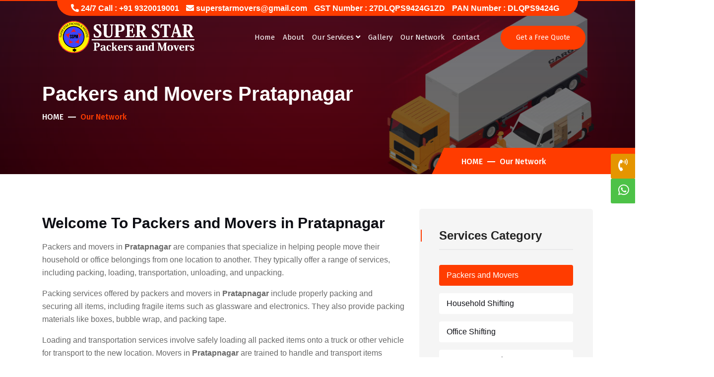

--- FILE ---
content_type: text/html
request_url: https://www.superstarpackers.com/packer-and-movers-pratap-nagar.html
body_size: 3490
content:
<!DOCTYPE HTML>
<html lang="en-US">


<head>
	<meta charset="UTF-8">
	<meta http-equiv="x-ua-compatible" content="ie=edge">
	<title>Packers and Movers Pratapnagar | Superstar Packers and Movers</title>
	<meta name="description" content="">
	<meta name="viewport" content="width=device-width, initial-scale=1">
	<!-- Favicon -->
	<link rel="icon" type="image/png" sizes="56x56" href="assets/images/fav-icon/icon.png">
	<!-- bootstrap CSS -->
	<link rel="stylesheet" href="assets/css/bootstrap.min.css" type="text/css" media="all">
	<!-- carousel CSS -->
	<link rel="stylesheet" href="assets/css/owl.carousel.min.css" type="text/css" media="all">
	<!-- animate CSS -->
	<link rel="stylesheet" href="assets/css/animate.css" type="text/css" media="all">
	<!-- animated-text CSS -->
	<link rel="stylesheet" href="assets/css/animated-text.css" type="text/css" media="all">
	<!-- font-awesome CSS -->
	<link rel="stylesheet" href="assets/css/all.min.css" type="text/css" media="all">
	<!-- font-flaticon CSS -->
	<link rel="stylesheet" href="assets/css/flaticon.css" type="text/css" media="all">
	<!-- theme-default CSS -->
	<link rel="stylesheet" href="assets/css/theme-default.css" type="text/css" media="all">
	<!-- meanmenu CSS -->
	<link rel="stylesheet" href="assets/css/meanmenu.min.css" type="text/css" media="all">
	<!-- transitions CSS -->
	<link rel="stylesheet" href="assets/css/owl.transitions.css" type="text/css" media="all">
	<!-- venobox CSS -->
	<link rel="stylesheet" href="venobox/venobox.css" type="text/css" media="all">

	<!-- bootstrap icons -->
	<link rel="stylesheet" href="assets/css/bootstrap-icons.css" type="text/css" media="all">

	<!-- Main Style CSS -->
	<link rel="stylesheet" href="assets/css/style.css" type="text/css" media="all">
	<!-- responsive CSS -->
	<link rel="stylesheet" href="assets/css/responsive.css" type="text/css" media="all">

	<!-- modernizr js -->
	<script src="assets/js/vendor/modernizr-3.5.0.min.js"></script>
</head>

<body>
	


<section class="topheader desktop-none">
	<div class="container">
				<ul>
					<li class="mobi"><i class="fas fa-phone-alt"></i><strong> 24/7 Call : </strong><a href="tel:9320019001 "> +91 9320019001 </a></li>
					<li><i class="fas fa-envelope"></i><a href="mailto:superstarmovers@gmail.com"> superstarmovers@gmail.com</a></li>
					<li><strong>GST Number : 27DLQPS9424G1ZD</strong></li>
					<li><strong>PAN Number : DLQPS9424G</strong></li>
				</ul>
			</div>
</section>
	<!--==================================================-->
	<!-- Start consen Main Menu Area -->
	<!--==================================================-->
	<div id="sticky-header" class="consen_nav_manu">
		<div class="container">
			<div class="topheader">
				<ul>
					<li><i class="fas fa-phone-alt"></i><strong> 24/7 Call : </strong><a href="tel:9320019001 "> +91 9320019001 </a></li>
					<li><i class="fas fa-envelope"></i><a href="mailto:superstarmovers@gmail.com"> superstarmovers@gmail.com</a></li>
					<li><strong>GST Number : 27DLQPS9424G1ZD</strong></li>
					<li><strong>PAN Number : DLQPS9424G</strong></li>
				</ul>
			</div>
			<div class="row align-items-center">
				<div class="col-lg-3">
					<div class="logo">
						<a class="logo_img" href="index.html" title="consen">
							<img src="assets/images/logo.png" alt="logo">
						</a>
						<a class="main_sticky" href="index.html" title="consen">
							<img src="assets/images/logo-sticky.png" alt="logo">
						</a>
					</div>
				</div>
				<div class="col-lg-9 pl-0 pr-0">
					<nav class="consen_menu">
						<ul class="nav_scroll">
							<li><a href="index.html">Home</a></li>
					<li><a href="about.html">About</a></li>
					<li><a href="#">Our Services <i class="fas fa-angle-down"></i></a>
						<ul class="sub-menu">
							<li><a href="packers-and-movers.html">Packers and Movers</a></li>
							<li><a href="household-shifting.html">Household Shifting</a></li>
							<li><a href="office-shifting.html">Office Shifting</a></li>
							<li><a href="car-transportation.html">Car Transportation</a></li>
							<li><a href="bike-transportation.html">Bike Transportation</a></li>
							<li><a href="household-storage.html">Household Storage</a></li>
						</ul>
					</li>
					<li><a href="gallery.html">Gallery</a></li>
					<li><a href="our-network.html">Our Network</a></li>
					<li><a href="contact.html">Contact</a></li>
						</ul>
						<div class="header-button">
							<a href="contact.html">Get a Free Quote</a>
						</div>
					</nav>
				</div>
			</div>
		</div>
	</div>

	<!-- consen Mobile Menu Area -->
	<div class="mobile-menu-area sticky d-sm-block d-md-block d-lg-none ">
		<div class="mobile-menu">

			<nav class="consen_menu">
				<ul class="nav_scroll">
					<li><a href="index.html">Home</a></li>
					<li><a href="about.html">About</a></li>
					<li><a href="#">Our Services </a>
						<ul class="sub-menu">
							<li><a href="packers-and-movers.html">Packers and Movers</a></li>
							<li><a href="household-shifting.html">Household Shifting</a></li>
							<li><a href="office-shifting.html">Office Shifting</a></li>
							<li><a href="car-transportation.html">Car Transportation</a></li>
							<li><a href="bike-transportation.html">Bike Transportation</a></li>
							<li><a href="household-storage.html">Household Storage</a></li>
						</ul>
					</li>
					<li><a href="gallery.html">Gallery</a></li>
					<li><a href="our-network.html">Our Network</a></li>
					<li><a href="contact.html">Contact</a></li>
				</ul>
			</nav>
		</div>
	</div>
	<!--==================================================-->
	<!-- End consen Main Menu Area -->
	<!--==================================================-->



	<!--==================================================-->
	<!-- Start Breadcumb Area -->
	<!--===================================================-->
	<div class="breadcumb-area d-flex align-items-center">
		<div class="container">
			<div class="row d-flex align-items-center">
				<div class="col-lg-12">
					<div class="breadcumb-content">
						<h1>Packers and Movers Pratapnagar</h1>
						<ul>
							<li><a href="index.html">Home</a></li>
							<li>Our Network </li>
						</ul>
					</div>
				</div>
				<div class="britcam-shape">
					<div class="breadcumb-content upp">
						<ul>
							<li><a href="index.html">Home</a></li>
							<li>Our Network </li>
						</ul>
					</div>
				</div>
			</div>
		</div>
	</div>



	<!--==================================================-->
	<!-- Start consen service details Area -->
	<!--==================================================-->
	<div class="service-detials-area">
		<div class="container">
			<div class="row">
				<div class="col-lg-8 col-md-12">
					<div class="row">
					
						
						<div class="col-lg-12">
							<div class="service-details-content">
								<div class="service-page-title2">
									<h1>Welcome To Packers and Movers in Pratapnagar</h1>
								</div>
								<div class="serivce-details-desc">
									<p >Packers and movers in <strong>Pratapnagar</strong> are companies that specialize in helping people move their household or office belongings from one location to another. They typically offer a range of services, including packing, loading, transportation, unloading, and unpacking. 
</p>
<p>Packing services offered by packers and movers in <strong>Pratapnagar</strong> include properly packing and securing all items, including fragile items such as glassware and electronics. They also provide packing materials like boxes, bubble wrap, and packing tape.</p>
<p>Loading and transportation services involve safely loading all packed items onto a truck or other vehicle for transport to the new location. Movers in <strong>Pratapnagar</strong> are trained to handle and transport items carefully to avoid damage during the move.</p>

								</div>
							</div>
						</div>
						<div class="col-lg-5 col-md-6">
							<div class="service-details-thumb">
								<img src="img/blog-1.jpg" alt="" width="100%">
							</div>
						</div>
						<div class="col-lg-7 col-md-6">
							<div class="service-details-icon-box">
								
								<div class="widget-service-details-icon">
									<p>Unloading and unpacking services involve safely unloading all items at the new location and unpacking them as per the customer's instructions.</p>
									<p> When choosing a packers and movers in <strong>Pratapnagar</strong>, it is important to research and compare different companies to find one that best suits your specific requirements and budget.</p>
								</div>

							</div>

						</div>
						<div class="col-lg-12">
							<p>Some packers and movers in <strong>Pratapnagar</strong> also offer additional services such as storage solutions, insurance for the goods during transit, and car transportation services. It's always good to check with the company if they offer any extra services that you may need.</p>
						</div>
					
					</div>
				</div>
				<div class="col-lg-4 col-md-12">
					<!-- widget search -->
					
					<div class="widget-categories-box">
						<!-- categories title -->
						<div class="categories-title">
							<h4>Services Category </h4>
						</div>
						<!-- widget categories menu -->
						<div class="widget-categories-menu">
							<ul>
								<li class="active"><a href="packers-and-movers.html">Packers and Movers</a></li>
							<li><a href="household-shifting.html">Household Shifting</a></li>
							<li><a href="office-shifting.html">Office Shifting</a></li>
							<li><a href="car-transportation.html">Car Transportation</a></li>
							<li><a href="bike-transportation.html">Bike Transportation</a></li>
							<li><a href="household-storage.html">Household Storage</a></li>
							</ul>
						</div>
					</div>
				
				</div>
			</div>
		</div>
	</div>
	<!--==================================================-->
	<!-- End Consen service detials Area -->
	<!--==================================================-->




	<!--==================================================-->
	<!-- Start consen Footer Middle Area -->
	<!--==================================================-->
	<div class="footer-middle">
		<div class="container">
			<div class="subscribe-area">
				<div class="row ">
					<div class="col-lg-6 col-md-6">
						<div class="subscribe-title">
							<h1>Subscribe to our Newsletter</h1>
						</div>
					</div>
					<div class="col-lg-6 col-md-6">
						<form action="https://formspree.io/f/myyleorq" method="POST" id="dreamit-form">
							<div class="subscribe_form">
								<input type="email" name="email" id="email" class="form-control" required
									data-error="Please enter your email" placeholder="Enter Your Email">
								<button type="submit" class="btn">Subscribe</button>
							</div>
							<div class="subscribe_form_send">

							</div>
						</form>
						<div id="status"></div>
					</div>
				</div>
				<div class="subscribe-shape">
					<div class="subscribe-thumb bounce-animate5">
						<img src="assets/images/resource/small-dot.png" alt="">
					</div>
					<div class="subscribe-thumb1">
						<img src="assets/images/resource/big-dot.png" alt="">
					</div>
				</div>
			</div>

			<div class="footer-bg">
				<div class="row">
					<div class="col-lg-4 col-sm-6">
						<div class="widget widgets-company-info mb-4 mb-lg-0">
							<div class="company-info-desc pr-2">
								<h4 class="widget-title"> About Us </h4>
								<p>Superstar Packers and Movers is one of India’s leading relocation services companies with a rich heritage of more than four decades. </p>
							</div>
							<div class="follow-company-icon">
								<a class="social-icon-color" href="https://www.facebook.com/sspackers999"> <i class="bi bi-facebook"></i> </a>
								<a class="social-icon-color2" href="https://www.instagram.com/ssmovers999/"> <i class="bi bi-instagram"> </i> </a>
								<a class="social-icon-color1" href="#"> <i class="bi bi-twitter"></i> </a>
								<a class="social-icon-color3" href="#"> <i class="bi bi-youtube"></i> </a>
							</div>
						</div>
					</div>
					<div class="col-lg-2 col-6">
						<div class="widget widget-nav-menu">
							<h4 class="widget-title">Company</h4>
							<div class="menu-quick-link-content">
								<ul class="footer-menu">
									<li><a href="index.html"> Home </a></li>
									<li><a href="about.html"> About </a></li>
									<li><a href="packers-and-movers.html"> Our Services</a></li>
									<li><a href="gallery.html"> Gallery</a></li>
									<li><a href="our-network.html"> Our Network</a></li>
									<li><a href="contact.html"> Contact</a></li>
									
								</ul>
							</div>
						</div>
					</div>
					<div class="col-lg-3 col-6">
						<div class="widget widget-nav-menu">
							<h4 class="widget-title"> Our Services </h4>
							<div class="menu-quick-link-content">
								<ul class="footer-menu">
								
							<li><a href="packers-and-movers.html">Packers and Movers</a></li>
							<li><a href="household-shifting.html">Household Shifting</a></li>
							<li><a href="office-shifting.html">Office Shifting</a></li>
							<li><a href="car-transportation.html">Car Transportation</a></li>
							<li><a href="bike-transportation.html">Bike Transportation</a></li>
							<li><a href="household-storage.html">Household Storage</a></li>
						</ul>
							</div>
						</div>
					</div>
					<div class="col-lg-3 col-sm-6">
						<div id="em-recent-post-widget" class="mt-5 mt-sm-0">
							<div class="single-widget-item">
								<h4 class="widget-title">Get In Touch</h4>
							</div>
							<div class="menu-quick-link-content">
								<div class="cda-content-area" style="background: transparent;padding: 0;">
						<div class="cda-single-content d-flex" style="padding: 0;margin: 0;">
							<div class="cda-icon">
								<i class="fas fa-map-marker-alt"></i>
							</div>
							<div class="cda-content-inner">
								<h4>Office Address </h4>
								<p>Office NO.9<br> Shree Krupa Cooperative Housing Society, Sector 35,<br> Kamothe, Panvel,<br>Navi Mumbai, Maharashtra 410209</p>
							</div>
						</div>
						<div class="cda-single-content hr d-flex" style="padding: 0;margin: 0;">
							<div class="cda-icon">
								<i class="fas fa-phone-alt"></i>
							</div>
							<div class="cda-content-inner">
								<h4>Phone Number</h4>
								<p><a href="tel:9320019001 "> +91 9320019001 </a></p>
							</div>
						</div>
						<div class="cda-single-content hr d-flex" style="padding: 0;margin: 0;">
							<div class="cda-icon">
								<i class="fas fa-envelope"></i>
							</div>
							<div class="cda-content-inner">
								<h4>Our Email Address</h4>
								<p> <a href="mailto:superstarmovers@gmail.com"> superstarmovers@gmail.com</a></p>
							</div>
						</div>
						
					</div>
							</div>
						</div>
					</div>
				</div>
				<div class="foorer-shape">
					<div class="footer-thumb">
						<img src="assets/images/resource/red-dot.png" alt="">
					</div>
					<div class="footer-thumb1 bounce-animate2">
						<img src="assets/images/resource/all-shape.png" alt="">
					</div>
				</div>
			</div>

		</div>
		<div class="footer-bottom-area d-flex align-items-center">
			<div class="container">
				<div class="row d-flex align-items-center">
					<div class="col-md-4">
						<div class="consen-logo">
							<a class="logo_thumb" href="index.html" title="consen">
								<img src="assets/images/logo.png" alt="logo">
							</a>
						</div>
					</div>
					<div class="col-md-8">
						<div class="footer-bottom-content">
							<div class="footer-bottom-content-copy">
								<p>© 2023 <span>Superstar Packers and Movers</span> all rights reserved. Design By <a href="tel:9924312998">Truespunk Media Pvt. Ltd.</a></p>
							</div>
						</div>
					</div>
				</div>
			</div>
		</div>
	</div>
	<!--==================================================-->
	<!-- End consen Footer Middle Area -->
	<!--==================================================-->



<div class="wrapper">
     <ul class="ullist">
   
    
   
    
    
    
    <li class="google">
      
     <a href="tel:09699603080"><i class="fas fa-phone-volume iconsize" aria-hidden="true"></i></a>
    </li>
    
    <li class="whatsapp">
      
     <a href="https://api.whatsapp.com/send?phone=919320019001"> <i class="fab fa-whatsapp iconsize" aria-hidden="true"></i></a>
    </li>
  </ul>
    </div>

	<!--==================================================-->
	<!-- Start scrollup section Area -->
	<!--==================================================-->
	<!-- scrollup section -->
	<div class="scroll-area">
		<div class="top-wrap">
			<div class="go-top-btn-wraper">
				<div class="go-top go-top-button">
					<i class="fas fa-arrow-up"></i>
					<i class="fas fa-arrow-up"></i>
				</div>
			</div>
		</div>
	</div>
	<!--==================================================-->
	<!-- Start scrollup section Area -->
	<!--==================================================-->





	<!-- jquery js -->
	<script src="assets/js/vendor/jquery-3.6.2.min.js"></script>
	<script src="assets/js/popper.min.js"></script>
	<!-- bootstrap js -->
	<script src="assets/js/bootstrap.min.js"></script>
	<!-- carousel js -->
	<script src="assets/js/owl.carousel.min.js"></script>
	<!-- counterup js -->
	<script src="assets/js/jquery.counterup.min.js"></script>
	<!-- waypoints js -->
	<script src="assets/js/waypoints.min.js"></script>
	<!-- wow js -->
	<script src="assets/js/wow.js"></script>
	<!-- imagesloaded js -->
	<script src="assets/js/imagesloaded.pkgd.min.js"></script>
	<!-- venobox js -->
	<script src="venobox/venobox.js"></script>

	<!--  animated-text js -->
	<script src="assets/js/animated-text.js"></script>
	<!-- venobox min js -->
	<script src="venobox/venobox.min.js"></script>
	<!-- isotope js -->
	<script src="assets/js/isotope.pkgd.min.js"></script>
	<!-- jquery meanmenu js -->
	<script src="assets/js/jquery.meanmenu.js"></script>

	<!-- jquery scrollup js -->
	<script src="assets/js/jquery.scrollUp.js"></script>

	<script src="assets/js/jquery.barfiller.js"></script>
	<!-- jquery js -->


	<!-- theme js -->
	<script src="assets/js/theme.js"></script>
</body>


</html>

--- FILE ---
content_type: text/css
request_url: https://www.superstarpackers.com/assets/css/theme-default.css
body_size: 1860
content:
/*

    font-family: 'Fira Sans', sans-serif;
    font-family: 'Rubik', sans-serif;
	font-family: 'Fira Sans', sans-serif;

*/
@import url('https://fonts.googleapis.com/css2?family=Fira+Sans:ital,wght@0,100;0,200;0,300;0,400;0,500;0,600;0,700;0,800;0,900;1,100;1,200;1,300;1,400;1,500;1,600;1,700;1,800;1,900&amp;family=Poppins:ital,wght@0,100;0,200;0,300;0,400;0,500;0,600;0,700;0,800;0,900;1,100;1,200;1,300;1,400;1,500;1,600;1,700;1,800;1,900&amp;family=Saira+Condensed:wght@100;200;300;400;500;600;700;800;900&amp;display=swap');

html,
body {
    overflow-x: hidden;
}

html {
    scroll-behavior: smooth;
}

body {
    color: #686868;
    font-size: 16px;
    font-weight: 400;
    line-height: 26px;
    text-align: left;
    font-family: 'Rubik', sans-serif;
}

p {

    font-weight: 400;
    font-style: normal;
}

h1,
h2,
h3,
h4,
h5,
h6 {
    color: #232323;
    font-family: 'Poppins', sans-serif;
    font-style: normal;
    margin-bottom: 0;
    margin-top: 11px;
    line-height: 1.2;
    font-weight: 700;
    -webkit-transition: .5s;
    transition: .5s;
    font-size: 36px;
}

a {
    -webkit-transition: all 0.3s ease-out 0s;
    transition: all 0.3s ease-out 0s;
}

a {
    color: #43baff;
}

a:focus,
.btn:focus {
    text-decoration: none;
    outline: none;
}

a:focus,
a:hover {
    text-decoration: none;
    text-decoration: none;
}

.uppercase {
    text-transform: uppercase;
}

.capitalize {
    text-transform: capitalize;
}

h1 a,
h2 a,
h3 a,
h4 a,
h5 a,
h6 a {
    color: inherit;
    -webkit-transition: .5s;
    transition: .5s;
}

h1 {
    font-size: 50px;
}

h2 {
    font-size: 35px;

}

h3 {
    font-size: 30px;
}

h4 {
    font-size: 24px;
}

h5 {
    font-size: 20px;
}

h6 {
    font-size: 18px;
}

.white h1,
.white h2,
.white h3,
.white h4,
.white h5,
.white h6 {
    color: #fff;
}

.white p {
    color: #fff;
}

.white i {
    color: #fff;
}

ul {
    margin: 0px;
    padding: 0px;
}



ul {
    margin: 0;

    padding: 0;
}



input:focus,
button:focus {
    border-color: #FF3C00;
    outline-color: #FF3C00;
    border: 1px solid #FF3C00;
}

textarea:focus {
    border-color: #F16722;
    outline-color: #F16722;
}

hr {
    margin: 60px 0;
    padding: 0px;
    border-bottom: 1px solid #eceff8;
    border-top: 0px;
}

hr.style-2 {
    border-bottom: 1px dashed #f10;
}

hr.mp-0 {
    margin: 0;
    border-bottom: 1px solid #eceff8;
}

hr.mtb-40 {
    margin: 40px 0;
    border-bottom: 1px solid #eceff8;
    border-top: 0px;
}

label {
    color: #fff;
    cursor: pointer;
    font-size: 14px;
    font-weight: 400;
}

a,
i,
cite,
em,
var,
address,
dfn,
ol,
li,
ul {
    font-style: normal;
    font-weight: 400;
}

/* Default Background */
.bg_color {
    background: #43baff;
}

.bg_color2 {
    background: #211e3b !important;
}

.white_bg {
    background: #fff;
}

.bg_fixed {
    background-attachment: fixed;
}

.bg_before {
    position: relative;
}

.bg_before:before {
    position: absolute;
    content: "";
    left: 0;
    top: 0;
    height: 100%;
    width: 100%;
    background: rgba(12, 90, 219, 0.3);
}

.nagative_mb {
    position: relative;
    margin-bottom: -180px;
    z-index: 1;
}


*::-moz-selection {
    background: #4fc1f0;
    color: #454545;
    text-shadow: none;
}

::-moz-selection {
    background: #4fc1f0;
    color: #454545;
    text-shadow: none;
}

::selection {
    background: #4fc1f0;
    color: #454545;
    text-shadow: none;
}

::placeholder {
    color: #454545;
    font-size: 16px;
}

::-webkit-input-placeholder {
    /* Chrome/Opera/Safari */

    color: #454545;
}

::-moz-placeholder {
    /* Firefox 19+ */
    color: #454545;
}

:-ms-input-placeholder {
    /* IE 10+ */

    color: #454545;
}

:-moz-placeholder {
    /* Firefox 18- */

    color: #454545;
}

/* Contact Area */
.counter_area ::-moz-selection {
    color: #001d23;
    text-shadow: none;
}

.contact_area ::-moz-selection {
    color: #001d23;
    text-shadow: none;
}

.contact_area ::selection {
    color: #001d23;
    text-shadow: none;
}

.contact_area ::placeholder {
    color: #001d23;
    font-size: 16px;
}

.contact_area ::-webkit-input-placeholder {
    /* Chrome/Opera/Safari */
    color: #001d23;
}

.contact_area ::-moz-placeholder {
    /* Firefox 19+ */
    color: #001d23;
}

.contact_area :-ms-input-placeholder {
    /* IE 10+ */
    color: #001d23;
}

.contact_area :-moz-placeholder {
    /* Firefox 18- */
    color: #001d23;
}

.blog_reply ::-moz-selection {
    color: #151948;
}

.blog_reply ::-moz-selection {
    color: #151948;
}

.blog_reply ::selection {
    color: #151948;
}

.blog_reply::placeholder {
    color: #151948;
}

.blog_reply ::-webkit-input-placeholder {
    /* Chrome/Opera/Safari */
    color: #151948;
}

.blog_reply ::-moz-placeholder {
    /* Firefox 19+ */
    color: #151948;
}

.blog_reply :-ms-input-placeholder {
    /* IE 10+ */
    color: #151948;
}

.blog_reply :-moz-placeholder {
    /* Firefox 18- */
    color: #151948;
}

/* Padding Top Css */
.pt-350 {
    padding-top: 350px;
}

.pt-300 {
    padding-top: 300px;
}

.pt-280 {
    padding-top: 280px;
}

.pt-250 {
    padding-top: 250px;
}

.pt-200 {
    padding-top: 200px;
}

.pt-190 {
    padding-top: 190px;
}

.pt-180 {
    padding-top: 180px;
}

.pt-170 {
    padding-top: 170px;
}

.pt-160 {
    padding-top: 160px;
}

.pt-150 {
    padding-top: 150px;
}

.pt-140 {
    padding-top: 140px;
}

.pt-130 {
    padding-top: 130px;
}

.pt-120 {
    padding-top: 120px;
}

.pt-115 {
    padding-top: 115px;
}

.pt-110 {
    padding-top: 110px;
}

.pt-100 {
    padding-top: 100px;
}

.pt-95 {
    padding-top: 95px;
}

.pt-90 {
    padding-top: 90px;
}

.pt-85 {
    padding-top: 85px;
}

.pt-80 {
    padding-top: 80px;
}

.pt-75 {
    padding-top: 75px;
}

.pt-70 {
    padding-top: 70px;
}

.pt-65 {
    padding-top: 65px;
}

.pt-60 {
    padding-top: 60px;
}

.pt-55 {
    padding-top: 55px;
}

.pt-50 {
    padding-top: 50px;
}

.pt-45 {
    padding-top: 45px;
}

.pt-40 {
    padding-top: 40px;
}

.pt-35 {
    padding-top: 35px;
}

.pt-30 {
    padding-top: 30px;
}

.pt-25 {
    padding-top: 25px;
}

.pt-20 {
    padding-top: 20px;
}

.pt-15 {
    padding-top: 15px;
}

.pt-10 {
    padding-top: 10px;
}

/* Padding Bottom Css */
.pb-350 {
    padding-bottom: 350px;
}

.pb-250 {
    padding-bottom: 250px;
}

.pb-200 {
    padding-bottom: 200px;
}

.pb-190 {
    padding-bottom: 190px;
}

.pb-180 {
    padding-bottom: 180px;
}

.pb-170 {
    padding-bottom: 170px;
}

.pb-160 {
    padding-bottom: 160px;
}

.pb-150 {
    padding-bottom: 150px;
}

.pb-140 {
    padding-bottom: 140px;
}

.pb-135 {
    padding-bottom: 135px;
}

.pb-130 {
    padding-bottom: 130px;
}

.pb-120 {
    padding-bottom: 120px;
}

.pb-110 {
    padding-bottom: 110px;
}

.pb-100 {
    padding-bottom: 100px;
}

.pb-95 {
    padding-bottom: 95px;
}

.pb-90 {
    padding-bottom: 90px;
}

.pb-85 {
    padding-bottom: 85px;
}

.pb-80 {
    padding-bottom: 80px;
}

.pb-75 {
    padding-bottom: 75px;
}

.pb-70 {
    padding-bottom: 70px;
}

.pb-65 {
    padding-bottom: 65px;
}

.pb-60 {
    padding-bottom: 60px;
}

.pb-55 {
    padding-bottom: 55px;
}

.pb-50 {
    padding-bottom: 50px;
}

.pb-45 {
    padding-bottom: 45px;
}

.pb-40 {
    padding-bottom: 40px;
}

.pb-35 {
    padding-bottom: 35px;
}

.pb-30 {
    padding-bottom: 30px;
}

.pb-25 {
    padding-bottom: 25px;
}

.pb-20 {
    padding-bottom: 20px;
}

.pb-15 {
    padding-bottom: 15px;
}

.pb-10 {
    padding-bottom: 10px;
}

/* Padding Left Css */
.pl-120 {
    padding-left: 120px;
}

.pl-110 {
    padding-left: 110px;
}

.pl-100 {
    padding-left: 100px;
}

.pl-90 {
    padding-left: 90px;
}

.pl-80 {
    padding-left: 80px;
}

.pl-70 {
    padding-left: 70px;
}

.pl-60 {
    padding-left: 60px;
}

.pl-50 {
    padding-left: 50px;
}

.pl-40 {
    padding-left: 40px;
}

.pl-35 {
    padding-left: 35px;
}

.pl-30 {
    padding-left: 30px;
}

.pl-25 {
    padding-left: 25px;
}

.pl-20 {
    padding-left: 20px;
}

.pl-15 {
    padding-left: 15px;
}

.pl-10 {
    padding-left: 10px;
}

/* Padding Right Css */
.pr-120 {
    padding-right: 120px;
}

.pr-110 {
    padding-right: 110px;
}

.pr-100 {
    padding-right: 100px;
}

.pr-90 {
    padding-right: 90px;
}

.pr-80 {
    padding-right: 80px;
}

.pr-70 {
    padding-right: 70px;
}

.pr-60 {
    padding-right: 60px;
}

.pr-50 {
    padding-right: 50px;
}

.pr-40 {
    padding-right: 40px;
}

.pr-35 {
    padding-right: 35px;
}

.pr-30 {
    padding-right: 30px;
}

.pr-25 {
    padding-right: 25px;
}

.pr-20 {
    padding-right: 20px;
}

.pr-15 {
    padding-right: 15px;
}

.pr-10 {
    padding-right: 10px;
}

/* Margin Top Css */
.mt-200 {
    margin-top: 200px;
}

.mt-190 {
    margin-top: 190px;
}

.mt-180 {
    margin-top: 180px;
}

.mt-170 {
    margin-top: 170px;
}

.mt-160 {
    margin-top: 160px;
}

.mt-150 {
    margin-top: 150px;
}

.mt-140 {
    margin-top: 140px;
}

.mt-130 {
    margin-top: 130px;
}

.mt-120 {
    margin-top: 120px;
}

.mt-110 {
    margin-top: 110px;
}

.mt-100 {
    margin-top: 100px;
}

.mt-95 {
    margin-top: 95px;
}

.mt-90 {
    margin-top: 90px;
}

.mt-80 {
    margin-top: 80px;
}

.mt-75 {
    margin-top: 75px;
}

.mt-70 {
    margin-top: 70px;
}

.mt-65 {
    margin-top: 65px;
}

.mt-60 {
    margin-top: 60px;
}

.mt-55 {
    margin-top: 55px;
}

.mt-50 {
    margin-top: 50px;
}

.mt-45 {
    margin-top: 45px;
}

.mt-40 {
    margin-top: 40px;
}

.mt-35 {
    margin-top: 35px;
}

.mt-30 {
    margin-top: 30px;
}

.mt-25 {
    margin-top: 25px;
}

.mt-20 {
    margin-top: 20px;
}

.mt-15 {
    margin-top: 15px;
}

.mt-10 {
    margin-top: 10px;
}

/* Margin Bottom Css */
.mb-200 {
    margin-bottom: 200px;
}

.mb-190 {
    margin-bottom: 190px;
}

.mb-180 {
    margin-bottom: 180px;
}

.mb-170 {
    margin-bottom: 170px;
}

.mb-160 {
    margin-bottom: 160px;
}

.mb-150 {
    margin-bottom: 150px;
}

.mb-140 {
    margin-bottom: 140px;
}

.mb-130 {
    margin-bottom: 130px;
}

.mb-120 {
    margin-bottom: 120px;
}

.mb-110 {
    margin-bottom: 110px;
}

.mb-100 {
    margin-bottom: 100px;
}

.mb-95 {
    margin-bottom: 95px;
}

.mb-90 {
    margin-bottom: 90px;
}

.mb-80 {
    margin-bottom: 80px;
}

.mb-75 {
    margin-bottom: 75px;
}

.mb-70 {
    margin-bottom: 70px;
}

.mb-65 {
    margin-bottom: 65px;
}

.mb-60 {
    margin-bottom: 60px;
}

.mb-55 {
    margin-bottom: 55px;
}

.mb-50 {
    margin-bottom: 50px;
}

.mb-45 {
    margin-bottom: 45px;
}

.mb-40 {
    margin-bottom: 40px;
}

.mb-35 {
    margin-bottom: 35px;
}

.mb-30 {
    margin-bottom: 30px;
}

.mb-25 {
    margin-bottom: 25px;
}

.mb-20 {
    margin-bottom: 20px;
}

.mb-15 {
    margin-bottom: 15px;
}

.mb-10 {
    margin-bottom: 10px;
}

/* Margin Left Css */
.ml-200 {
    margin-left: 200px;
}

.ml-190 {
    margin-left: 190px;
}

.ml-180 {
    margin-left: 180px;
}

.ml-170 {
    margin-left: 170px;
}

.ml-160 {
    margin-left: 160px;
}

.ml-150 {
    margin-left: 150px;
}

.ml-140 {
    margin-left: 140px;
}

.ml-130 {
    margin-left: 130px;
}

.ml-120 {
    margin-left: 120px;
}

.ml-110 {
    margin-left: 110px;
}

.ml-100 {
    margin-left: 100px;
}

.ml-95 {
    margin-left: 95px;
}

.ml-90 {
    margin-left: 90px;
}

.ml-80 {
    margin-left: 80px;
}

.ml-75 {
    margin-left: 75px;
}

.ml-70 {
    margin-left: 70px;
}

.ml-65 {
    margin-left: 65px;
}

.ml-60 {
    margin-left: 60px;
}

.ml-55 {
    margin-left: 55px;
}

.ml-50 {
    margin-left: 50px;
}

.ml-45 {
    margin-left: 45px;
}

.ml-40 {
    margin-left: 40px;
}

.ml-35 {
    margin-left: 35px;
}

.ml-30 {
    margin-left: 30px;
}

.ml-25 {
    margin-left: 25px;
}

.ml-20 {
    margin-left: 20px;
}

.ml-15 {
    margin-left: 15px;
}

.ml-10 {
    margin-left: 10px;
}

/* Margin Right Css */
.mr-200 {
    margin-right: 200px;
}

.mr-190 {
    margin-right: 190px;
}

.mr-180 {
    margin-right: 180px;
}

.mr-170 {
    margin-right: 170px;
}

.mr-160 {
    margin-right: 160px;
}

.mr-150 {
    margin-right: 150px;
}

.mr-140 {
    margin-right: 140px;
}

.mr-130 {
    margin-right: 130px;
}

.mr-120 {
    margin-right: 120px;
}

.mr-110 {
    margin-right: 110px;
}

.mr-100 {
    margin-right: 100px;
}

.mr-95 {
    margin-right: 95px;
}

.mr-90 {
    margin-right: 90px;
}

.mr-80 {
    margin-right: 80px;
}

.mr-75 {
    margin-right: 75px;
}

.mr-70 {
    margin-right: 70px;
}

.mr-65 {
    margin-right: 65px;
}

.mr-60 {
    margin-right: 60px;
}

.mr-55 {
    margin-right: 55px;
}

.mr-50 {
    margin-right: 50px;
}

.mr-45 {
    margin-right: 45px;
}

.mr-40 {
    margin-right: 40px;
}

.mr-35 {
    margin-right: 35px;
}

.mr-30 {
    margin-right: 30px;
}

.mr-25 {
    margin-right: 25px;
}

.mr-20 {
    margin-right: 20px;
}

.mr-15 {
    margin-right: 15px;
}

.mr-10 {
    margin-right: 10px;
}

--- FILE ---
content_type: text/css
request_url: https://www.superstarpackers.com/assets/css/style.css
body_size: 20960
content:


/*TABLE OF CONTENTS*/
/*=====================
01. Consen Header Top Menu Area Css
02. Consen Nav Menu Area Css 
03. Consen Slider Area Css
04. Consen Section Title Css
05. Consen Service Area css
06. Consen About Area Css
07. Consen Counter Area Css
08. Consen Case Study Area Css
09. Consen Testimonial Area Css
10. Consen Process Area Css
11. Consen Team Area Css
12. Consen Faq Area Css
13. Consen Brand Section Css
14. Consen Call Do Section Css
15. Consen Form Box Css
16. Consen Skill Area Css
17. Consen Blog Area Css
18. Consen footer Area Css
19. Consen Subscribe Area Css
20. Consen Lines CSS
21. Consen Prossess Ber Css
22. Consen Scrollup Section
23. Consen Bounce Animation Css 
24. Consen Animation Dance
25. Consen Breadcumb Area Css
26. Consen abouts_areas Css
27. Consen Feture-Area Css
28. Consen Pricing Section Css
29. Consen Web Development Section CSS
30. Consen Contact  US Css
31. Consen Blog Sidber Widget CSS
32. Consen Case Study Details Css
33. Consen Search Box Css
34. Consen Loader Css
=======================*/

/*================================
 <-- Consen Header Top Menu Area Css-->
==================================*/
.header-top-area {
    background: #14212A;
    padding: 10px 0;
}
.header-top-address ul li {
    list-style: none;
    display: inline-block;
    margin-right: 25px;
}
.header-top-address ul li a {
    font-size: 15px;
    color: #fff;
}
.header-top-address ul li span {
    font-size: 15px;
    color: #fff;
}
.header-top-address ul li i {
    margin-right: 5px;
    color: #fff;
    font-size: 15px;
}
.header-top-social {
    text-align: right;
}
.header-top-social a {
    display: inline-block;
    font-size: 15px;
    color: #fff;
    margin-left: 14px;
    transition: .5s;
}
.header-top-social a:hover{
    color: #FF3C00;
}
.header_top_menu {
    background: #141323;
    height: 61px;
    padding: 12px 0 0;
}

/*menu text*/
.header_top_menu_text p {
    color: #fff;
    padding: 0 0 0 18px;
    position: relative;
    z-index: 1;
}

.header_top_menu_text p:before {
    position: absolute;
    content: "";
    left: -12px;
    top: 4px;
    height: 100%;
    width: 100%;
    background: url(../images/resource/hand.png);
    background-repeat: no-repeat;
}

.menu-title {
    margin-right: 10px;
    display: inline-block;
}

.menu-title h6 {
    font-size: 15px;
    font-family: 'Fira Sans';
    font-weight: 500;
    display: inline-block;
    color: #fff;
    position: relative;
    z-index: 1;
    margin: 0;
}

.menu-title h6:before {
    position: absolute;
    content: "";
    left: -45px;
    top: 8px;
    height: 2px;
    width: 35px;
    background: #FF3B00;
}

.header_top_menu_icon_inner {
    display: inline-block;
}

.header_top_menu_icon_inner ul li {
    display: inline-block;
    list-style: none;
}

.header_top_menu_icon_inner ul li a {
    color: #1773ea;
    font-size: 14px;
    font-weight: 400;
    margin: 0 5px;
    display: inline-block;
    width: 26px;
    height: 26px;
    line-height: 29px;
    border-radius: 50%;
    background: #ffff;
    text-align: center;
}

li.menu-icon a {
    color: #e04b85 !important;
    display: inline-block;
}

/*================================
<--  Consen Nav Menu Area Css -->
==================================*/
.consen_nav_manu {
    border-top:2px solid #FF3C00 ;
    background: transparent;
    transition: .5s;
    z-index: 2;
    position: relative;
    padding: 0 100px;
    margin-bottom: -117px;
}

.consen_nav_manu.transparent_menu {
    background: transparent;
    margin-bottom: -87px;
    position: relative;
}

.sticky {
    left: 0;
    margin: auto;
    position: fixed !important;
    top: 0;
    width: 100%;
    -webkit-box-shadow: 0 2px 5px -2px rgba(0, 0, 0, 0.1);
    box-shadow: 0 2px 5px -2px rgba(0, 0, 0, 0.1);
    background: #fff !important;
    transition: .5s;
    z-index: 9;
}

/* consen Menu Css*/
nav.consen_menu {
    text-align: right;
}

.consen_menu ul {
    list-style: none;
    display: inline-block;
}

.consen_menu>ul>li {
    display: inline-block;
    position: relative;
    z-index: 1;
}

.consen_menu>ul>li>a {
    display: block;
    margin: 30px 10px;
    -webkit-transition: .5s;
    transition: .5s;
    color: #fff;
    font-family: 'Fira Sans';
    font-weight: 400;
}

nav.consen_menu span {
    font-size: 13px;
    padding-left: 6px;
    font-family: FontAwesome;
    opacity: .5;
}

.consen_menu>ul>li>a:hover {
    color: #ff3c00;
}

/*menu button*/
.header-button {
    display: inline-block;
    padding-left: 32px;
}

.header-button a {
    padding: 12px 35px;
    color: #fff;
    background: #FF3C00;
    border-radius: 30px;
    display: inline-block;
    font-family: 'Fira Sans';
    position: relative;
    z-index: 1;
    transition: .5s;
    border: 1px solid #FF3C00;
}

.header-button a:before {
    position: absolute;
    content: "";
    z-index: -1;
    left: 0;
    top: 0;
    right: 0;
    bottom: 0;
    border-radius: 30px;
    background: #10102E;
    transform: scale(0);
    transition: .5s;
}

.header-button a:hover:before {
    transform: scale(1);
}

/*consen nav menu style two*/
.style-two.consen_nav_manu {
    background: transparent;
    transition: .5s;
    z-index: 2;
    position: relative;
    margin-bottom: -110px;
}

.style-two.sticky {
    background: transparent !important;
    box-shadow: none;
}

.row.header-bg {
    background: #fff;
    border-radius: 5px;
    height: 110px;
    padding: 0 18px;
    box-shadow: 0 2px 5px -2px rgb(0 0 0 / 10%);
    z-index: 1;
}

.style-two nav.consen_menu {
    text-align: left;
}

.style-two .consen_menu>ul>li>a {
    color: #232323;
}

.style-two .header-button {
    padding-left: 18px;
}

.style-two .consen_menu>ul>li>a:hover {
    color: #FF3C00;
}

/* Style Three */
.consen_nav_manu.style-three {
    margin-bottom: 0;
}
.consen_nav_manu.style-three.sticky {
    background: #fff !important;
}
/*** Sub Menu Style ***/
.consen_menu ul .sub-menu {
    position: absolute;
    left: 0;
    top: 130%;
    width: 217px;
    text-align: left;
    background: #fff;
    margin: 0;
    z-index: 1;
    -webkit-box-shadow: 0px 1px 3px rgba(0, 0, 0, 0.3);
    box-shadow: 0px 1px 3px rgba(0, 0, 0, 0.3);
    transition: .5s;
    visibility: hidden;
    border-top: 2px solid #ff3c00;
    opacity: 0;
}

.consen_menu ul li:hover>.sub-menu {
    visibility: visible;
    top: 100%;
    opacity: 1;
}

.consen_menu ul .sub-menu li {
    position: relative;
}

.consen_menu ul .sub-menu li a {
    display: block;
    padding: 12px 20px;
    margin: 0;
    line-height: 1.3;
    letter-spacing: normal;
    font-size: 16px;
    font-family: 'Fira Sans';
    font-weight: 400;
    text-transform: capitalize;
    -webkit-transition: .1s;
    transition: .1s;
    visibility: inherit !important;
    color: #211e3b !important;
}

.consen_menu ul .sub-menu li:hover>a,
.consen_menu ul .sub-menu .sub-menu li:hover>a,
.consen_menu ul .sub-menu .sub-menu .sub-menu li:hover>a,
.consen_menu ul .sub-menu .sub-menu .sub-menu .sub-menu li:hover>a {
    background: #ff3c00;
    color: #fff !important;
}

/* sub menu 2 */
.consen_menu ul .sub-menu .sub-menu {
    left: 100%;
    top: 130%;
    opacity: 0;
    visibility: hidden;
}

.consen_menu ul .sub-menu li:hover>.sub-menu {
    opacity: 1;
    visibility: visible;
    top: 0%;
}

/* sub menu 3 */
.consen_menu ul .sub-menu .sub-menu li {
    position: relative;
}

.consen_menu ul .sub-menu .sub-menu .sub-menu {
    right: 100%;
    left: auto;
    top: 130%;
    opacity: 0;
    visibility: hidden;
}

.consen_menu ul .sub-menu .sub-menu li:hover>.sub-menu {
    opacity: 1;
    visibility: visible;
    top: 0%;
}

ul.sub-menu li a span {
    background: #FF3C00;
    padding: 5px 10px;
    color: #fff;
    opacity: 1;
    font-family: 'Fira Sans';
    border-radius: 2px;
    margin-left: 5px;
    transition: .5s;
}

ul.sub-menu li:hover a span{
    background: rgba(255,255,255, 0.20);
}

/* sub menu 4 */
.consen_menu ul .sub-menu .sub-menu .sub-menu li {
    position: relative;
}


.consen_menu ul .sub-menu .sub-menu .sub-menu li:hover>.sub-menu {
    opacity: 1;
    visibility: visible;
    top: 0%;
}

.consen_menu li a:hover:before {
    width: 101%;
}

.consen_nav_manu.sticky .logo_img {
    display: none;
}

.main_sticky {
    display: none;
}

.consen_nav_manu.sticky .main_sticky {
    display: inherit;
}

.sticky .consen_menu li a {
    color: #000;
}

.consen_nav_manu.sticky a.dtbtn {
    color: #fff;
    background: #F16722;
    border: 2px solid #F16722;
}

.consen_nav_manu.sticky a.dtbtn:hover {
    color: #43baff;
}

.mobile-menu.mean-container {
    overflow: hidden;
}

/*Sub menu style three*/
.consen_nav_manu.style-three .consen_menu>ul>li>a {
    color: #232323;
    font-weight: 500;
}
.consen_nav_manu.style-three .header-button a {
    border-radius: 0;
    border: 1px solid #FF3C00;
}
.consen_nav_manu.style-three .header-button a:before {
    border-radius: 0;
}
.consen_nav_manu.style-three .header-button a:hover{
    border: 1px solid #10102E;
}

/*
<!-- ============================================================== -->
<!-- Start Consen Slider Area Css -->
<!-- ============================================================== -->*/
.slider-area {
    background: url(../images/slider/hero-bg.png);
    background-size: cover;
    background-position: center;
    background-repeat: no-repeat;
    height: 900px;
    z-index: 1;
    position: relative;
}

.slider2 {
    background: url(../images/slider/hero-bg2.jpg);
    background-size: cover;
    background-position: 35%;
    background-repeat: no-repeat;
    height: 890px;
    z-index: 1;
    position: relative;
}

/*slider content*/

.slider-content h3 {
    font-size: 18px;
    font-weight: 500;
    color: #fff;
    padding: 0 0 10px 56px;
    position: relative;
    z-index: 1;
}

.slider-content h3:before {
    position: absolute;
    content: "";
    left: 0;
    top: 10px;
    width: 40px;
    height: 2px;
    background: #FF3C00;
}

.slider-content h1 {
    font-size: 58px;
    color: #fff;
    line-height: 1;
}

.slider-content span {
    color: #FF3C00;
}

.slider-content p {
    font-size: 17px;
    color: #B6B9C0;
    margin-top: 30px;
    width: 90%;
}

.slider-thumb img {
    filter: brightness(.5);
}

@media screen and (min-width:992px) {
    .slider-thumb {
        padding-left: 3rem;
    }
}


/*slider button*/
.slider-button a {
    padding: 11px 20px 16px 30px;
    font-family: 'Fira Sans';
    font-weight: 500;
    color: #fff;
    background: #FF3B00;
    display: inline-block;
    border-radius: 30px;
    border: 1px solid #FF3B00;
    position: relative;
    z-index: 1;
    overflow: hidden;
}

.slider-button a:before {
    position: absolute;
    content: "";
    z-index: -1;
    top: 0;
    right: 0;
    height: 100%;
    width: 0;
    background: #fff;
    border-radius: 30px;
    transition: .5s;
}

.slider-button a i {
    font-size: 20px;
    width: 30px;
    height: 30px;
    line-height: 32px;
    border-radius: 25px;
    text-align: center;
    background: #fff;
    color: #FF3B00;
    display: inline-block;
    margin-left: 14px;
    position: relative;
    top: 3px;
    transition: .5s;
}

.slider-button a:hover {
    color: #FF3B00;
}

.slider-button a:hover:before {
    width: 100%;
    left: 0;
}

.slider-button a:hover i {
    background: #FF3B00;
    color: #fff;
}

/*slider contact*/

.banner-buttons {
    display: flex;
    flex-wrap: wrap;
    align-items: center;
    gap: 30px;

}


.slider-contact-box {
    display: flex;
    flex-wrap: wrap;
    align-items: center;
    gap: 10px;
}

.contact-icon {
    width: 60px;
}

.contact-icon img {
    max-width: 100%;
}

.contact-number {
    flex: 1;
}

.contact-number span {
    color: #858B97;
}

.contact-number h3 {
    font-size: 1.125rem;
    font-weight: 500;
    color: #fff;
    margin-top: 5px;
}

.contact-number h3 a {
    color: inherit;
}

/*video button*/
.video-icon {
    position: absolute;
    top: 50%;
    left: 50%;
    border: 3px dashed #fff;
    border-radius: 50%;
    padding: 7px;
    transform: translate(-50%, -50%);
}

.video-icon a {
    width: 80px;
    height: 80px;
    line-height: 80px;
    text-align: center;
    border-radius: 50%;
    color: #FF3B00;
    background: #fff;
    display: inline-block;
    font-size: 26px;
}

.style-two.video-icon {
    position: absolute;
    top: 80px;
    right: 13px;
    left: inherit;
    border: 0;
    border-radius: 50%;
    padding: 7px;
    transition: .5s;
    opacity: 0;
}

.style-two.video-icon a {
    width: 48px;
    height: 48px;
    line-height: 50px;
    text-align: center;
    border-radius: 50%;
    color: #fff;
    background: #ff3c00;
    display: inline-block;
    font-size: 15px;
}

.case-study-thumb:hover .style-two.video-icon {
    top: 60px;
    opacity: 1;
}

/*video*/
.style-three .upp.style-two.video-icon {
    position: absolute;
    top: 40px;
    right: 169px;
    left: inherit;
    border: 0;
    border-radius: 50%;
    padding: 7px;
    transition: .5s;
    opacity: 1;
}

.style-three .upp.style-two.style-two.video-icon a {
    width: 56px;
    height: 56px;
    line-height: 56px;
    text-align: center;
    border-radius: 50%;
    color: #fff;
    background: #ff3c00;
    display: inline-block;
    font-size: 16px;
}

/*slider shape*/
.slider-shape-thumb {
    position: absolute;
    left: -30px;
    top: 0;
    animation: moveLeftBounce 4s linear infinite;
    z-index: -1;
    opacity: .3;
}

.slider-shape-thumb2 {
    position: absolute;
    left: -110px;
    top: 0;
    animation: moveLeftBounce 3s linear infinite;
    z-index: -1;
    opacity: .5;
}


/***slider two***/

/*slider content*/
.slider2 .slider-content h1 {
    font-size: 66px;
}

.slider2 .slider-content p {
    font-size: 18px;
    color: rgb(255, 255, 255);
    max-inline-size: 40ch;
    line-height: 30px;
    position: relative;
    z-index: 1;
    border-left: 3px solid #ff3c00;
    padding-left: 1rem;
}


/*slider button2*/
.slider2 .slider-button a {
    padding: 13px 40px;
    display: inline-block;
}

.slider2 .slider-button a i {
    font-size: 20px;
    margin-left: 0px;
    margin-right: 6px;
    width: inherit;
    height: inherit;
    background: inherit;
    color: #fff;
    transition: .5s;
}

.slider2 .slider-button a:hover i {
    background: #fff;
    color: #FF3B00;
}

/*slider shape*/
.slider-shape-thumb3 {
    position: absolute;
    left: 0;
    top: 0;
    z-index: -1;
}

.slider-shape-thumb4 {
    position: absolute;
    right: 0;
    bottom: 0;
    z-index: -1;
    animation: moveLeftBounce 3s linear infinite;
}

.slider-shape-thumb5 {
    position: absolute;
    left: 85px;
    top: 310px;
    z-index: -1;
}

.slider-shape-thumb6 {
    position: absolute;
    left: 40%;
    top: 18%;
}

.slider-shape-thumb7 {
    position: absolute;
    left: 165px;
    bottom: 101px;
}

.slider-shape-thumb8 {
    position: absolute;
    left: 46%;
    top: 18%;
}

.slider-shape-thumb9 {
    position: absolute;
    left: 49%;
    bottom: 7%;
    z-index: -1;
}




/**
======================================================
<--  Consen Section Title Css -->
======================================================**/

.banner-area {
    background: url(../images/slider/banner.jpg);
    background-repeat: no-repeat;
    background-size: cover;
    background-position: center center;
    height: 750px;
}

.banner-area.style-two {
    background: url(../images/slider/banner2.jpg);
    background-repeat: no-repeat;
    background-size: cover;
    background-position: center center;
    height: 750px;
}
.banner-area.style-three {
    background: url(../images/slider/banner3.jpg)!important;
    background-repeat: no-repeat;
    background-size: cover;
    background-position: center center;
    height: 750px;
}
.banner-area.style-four {
    background: url(../images/slider/banner4.jpg)!important;
    background-repeat: no-repeat;
    background-size: cover;
    background-position: center center;
    height: 750px;
}


.banner-content h3 {
    background: rgba(255, 255, 255, 0.1);
    display: inline-block;
    font-size: 16px;
    color: #fff;
    padding: 10px 23px 10px 82px;
    font-weight: 500;
    border-radius: 30px;
    position: relative;
    margin-bottom: 22px;
}

.banner-content h3::before {
    position: absolute;
    content: "";
    left: 22px;
    top: 19px;
    height: 2px;
    width: 45px;
    background: #FF3C00;
}

.banner-content h1 {
    font-size: 44px;
    color: #fff;
    margin: 0;
    font-weight: 600;
}

.banner-content p {
    color: #fff;
    font-size: 24px;
    padding: 20px 0 20px;
}

.banner-button a {
    display: inline-block;
    background: #FF3C00;
    padding: 14px 35px;
    color: #fff;
    border-radius: 30px;
    position: relative;
    z-index: 1;
}

.banner-button a:before {
    position: absolute;
    content: "";
    z-index: -1;
    left: 0;
    top: 0;
    right: 0;
    bottom: 0;
    border-radius: 30px;
    background: #10102E;
    transform: scale(0);
    transition: .5s;
}

.banner-button a:hover:before {
    transform: scale(1);
}

.banner-year-thumb {
    position: absolute;
    right: -158px;
    top: -25px;
}

.banner-list .owl-dots {
    text-align: center;
    padding: 18px 0 0;
    position: absolute;
    bottom: 30px;
    left: 0;
    right: 0;
}



/**
======================================================
<--  Consen Section Title Css -->
======================================================**/
.consen-section-title h2 {
    font-size: 36px;
    margin: 0;
}

.consen-section-title span {
    color: #FF3C00;
}

.consen-section-title p {
    opacity: 70%;
    padding: 13px 0 0;
}

/*style two*/
.consen-section-title h5 {
    font-size: 18px;
    text-transform: capitalize;
    font-weight: 500;
    color: #ff3c00;
    margin: 0 0 16px;
    position: relative;
    margin-left: 53px;
    display: inline-block;
}

.consen-section-title h5:before {
    position: absolute;
    content: "";
    top: 10px;
    left: -53px;
    height: 2px;
    width: 41px;
    background: #FF3C00;
}

/*center before after*/
.upper.consen-section-title h5 {
    left: 0px;
    margin-left: 0;
}

.upper.consen-section-title h5::before {
    position: absolute;
    content: "";
    top: 10px;
    left: -55px;
    margin: auto;
    height: 2px;
    width: 41px;
    background: #FF3C00;
}

.upper.consen-section-title h5:after {
    position: absolute;
    content: "";
    top: 10px;
    right: -55px;
    margin: auto;
    height: 2px;
    width: 41px;
    background: #FF3C00;
}

/**
======================================================
<--  Consen Service Area css -->
======================================================**/
.service-area {
    background: url(../images/resource/feature-bg.jpg);
    background-repeat: no-repeat;
    background-size: cover;
    background-position: center;
    padding: 70px 0 70px;
}

/*service box*/
.dreamit-service-box {
    padding: 0px 25px 30px;
    background-color: #fff;
    border: 1px solid rgba(35, 35, 35, 0.1);
    text-align: center;
    position: relative;
    z-index: 1;
    margin-bottom: 30px;
}

.dreamit-service-box::before {
    position: absolute;
    content: "";
    right: 0;
    bottom: 0;
    width: 80px;
    height: 80px;
    background: url(../images/resource/box-bg.png);
    transition: .5s;
    opacity: 0;
    z-index: -1;
    background-size: cover;
    background-repeat: no-repeat;
}

.em-service-title h2 {
    font-size: 20px;
    font-weight: 500;
    padding: 55px 0 42px;
    line-height: 1.4;
    position: relative;
    z-index: 1;
    transition: .5s;
}

.em-service-title h2:before {
    position: absolute;
    content: "";
    z-index: 1;
    left: 0;
    right: 0;
    bottom: 22px;
    margin: auto;
    width: 40px;
    height: 2px;
    background: #ff3c00;
}

.em-service-icon {
    position: absolute;
    top: -42px;
    left: 0;
    right: 0;
    margin: auto;
    width: 80px;
    height: 80px;
    line-height: 76px;
    text-align: center;
    border-radius: 50%;
    background-color: #ffffff;
    border: 1px solid rgba(35, 35, 35, 0.1);
    transition: .5s;
}

.em-service-icon img {
    transition: .5s;
}

.service-number h1 {
    font-size: 55px;
    opacity: 10%;
    position: absolute;
    top: 0;
    left: 10px;
    margin: auto;
}

.em-service-text p {
    transition: .5s;
}

/*consen box button*/

.service-button a {
    padding: 8px 18px 8px 24px;
    font-size: 15px;
    font-family: 'Fira Sans';
    border-radius: 22px;
    background-color: #ffffff;
    color: #232323;
    border: 1px solid rgba(35, 35, 35, 0.1);
    display: inline-block;
    margin-top: 11px;
    position: relative;
    z-index: 1;
    transition: .5s;
}

.service-button a:before {
    position: absolute;
    content: "";
    z-index: -1;
    top: 0;
    left: 0;
    right: 0;
    bottom: 0;
    background: #10102E;
    border-radius: 30px;
    transform: scale(0);
    transition: .5s;
}

.service-button a i {
    font-size: 18px;
    color: #ff3c00;
    display: inline-block;
    position: relative;
    top: 2px;
    transition: .5s;
}

/*consen button*/
.consen-button a {
    padding: 10px 14px 15px 42px;
    font-family: 'Fira Sans';
    font-weight: 500;
    color: #fff;
    background: #FF3B00;
    display: inline-block;
    border-radius: 30px;
    border: 1px solid #FF3B00;
    position: relative;
    z-index: 1;
    overflow: hidden;
}

.consen-button a:before {
    position: absolute;
    content: "";
    z-index: -1;
    top: 0;
    right: 0;
    height: 100%;
    width: 0;
    background: #fff;
    border-radius: 30px;
    transition: .5s;
}

.consen-button a i {
    font-size: 20px;
    width: 30px;
    height: 30px;
    line-height: 32px;
    border-radius: 25px;
    text-align: center;
    background: #fff;
    color: #FF3B00;
    display: inline-block;
    margin-left: 14px;
    position: relative;
    top: 3px;
    transition: .5s;
}

.consen-button a:hover {
    color: #FF3B00;
}

.consen-button a:hover:before {
    width: 100%;
    left: 0;
}

.consen-button a:hover i {
    background: #FF3B00;
    color: #fff;
}

/*all hover*/
.dreamit-service-box:hover .em-service-title h2,
.dreamit-service-box:hover .em-service-text p {
    color: #fff;
}

.dreamit-service-box:hover .em-service-text p {
    color: #fff;
}

.dreamit-service-box:hover .em-service-icon img {
    filter: brightness(0) invert(1);
}

.dreamit-service-box:hover .em-service-icon {
    background: #ff3c00;
}

.dreamit-service-box:hover .service-button a:before {
    transform: scale(1);
}

.dreamit-service-box:hover .service-button a {
    color: #fff;
    border: 1px solid #fff;
}

.dreamit-service-box:hover .service-button a i {
    color: #fff;
}

.dreamit-service-box:hover:before {
    width: 100%;
    height: 100%;
    opacity: 1;
}


/*style two upper*/
.upper .row.serivce-bg {
    position: relative;
    z-index: 1;
    top: 0;
    margin-top: -130px;
}

/**Service style three**/
.style-three.service-area {
    background: url(../images/resource/service-bg2.jpg);
    background-repeat: no-repeat;
    background-size: cover;
    background-position: center;
    padding: 95px 0 84px;
    position: relative;
    z-index: 1;
}

.style-three.service-area:before {
    position: absolute;
    content: "";
    z-index: -1;
    top: 0;
    left: 0;
    width: 100%;
    height: 100%;
    background-color: rgba(19, 19, 35, 0.9);
}

.style-three .dreamit-service-box {
    padding: 36px 15px 30px;
    background-color: #fff;
    border: 0;
    border-radius: 3px;
    text-align: center;
    position: relative;
    z-index: 1;
    margin-bottom: 30px;
}

.style-three .dreamit-service-box::before {
    background: url(../images/resource/box-bg3.png);
    border-radius: 3px;
    background-repeat: no-repeat;
    background-size: cover;
}

.style-three .em-service-icon1.upper {
    margin-bottom: 27px;
}

.style-three .em-service-icon1 {
    font-size: 35px;
    display: inline-block;
    position: relative;
    z-index: 1;
    margin-bottom: 20px;
}

.style-three .em-service-icon1:after {
    position: absolute;
    content: "";
    top: 10px;
    left: 13px;
    height: 58px;
    width: 58px;
    background: #f6f5f5;
    border-radius: 100%;
    z-index: -1;
    transition: .5s;
}

.em-service-icon1 img {
    transition: .5s;
}

.style-three .em-service-title h3 {
    margin: 10px 0 20px;
    font-size: 22px;
    font-weight: 500;
    transition: .5s;
}

/*service bar*/
.style-three .service-bar {
    background: #ff3c00;
    height: 2px;
    width: 64px;
    position: relative;
    border-radius: 30px;
    left: 0;
    right: 0;
    margin: 0 auto 19px;
    transition: .5s;
}

.style-three .service-bar:before {
    height: 2px;
    transition: .5s;
}

/*serivce button*/
.style-three .service-button a {
    padding: 10px 22px;
    font-size: 15px;
    font-family: 'Fira Sans';
    border-radius: 30px;
    background-color: #f6f5f5;
    border: 0;
}


/*service all hover*/
.style-three .dreamit-service-box:hover .em-service-icon1 img {
    filter: brightness(0) invert(1);
}

.style-three .dreamit-service-box:hover .service-bar {
    background: #fff;
}

.style-three .dreamit-service-box:hover .em-service-icon1:after {
    background: #FF784E;
}

.style-three .dreamit-service-box:hover .service-bar:before {
    background: #ff3c00;
}

.style-three .dreamit-service-box:hover .em-service-title h3 {
    color: #fff;
}

.style-three .dreamit-service-box:hover .service-button a {
    color: #fff;
    border: 0;
}

/*service shape */
.service-shape {
    position: absolute;
    right: 0;
    top: 0;
    animation: moveLeftBounce 3s linear infinite;
    z-index: -1;
    opacity: .2;
}

.service-shape1 {
    position: absolute;
    left: 35px;
    bottom: -190px;
}

/*service bottom text*/
.service-bottom-text {
    text-align: center;
    padding: 50px 0 0;
}

.service-bottom-text p {
    font-size: 18px;
    color: #F4F4F4;
}

.service-bottom-text p a {
    padding: 6px 25px;
    font-size: 15px;
    font-weight: 500;
    border: 1px solid #FF3C00;
    font-family: 'Fira Sans';
    color: #fff;
    background: #FF3C00;
    border-radius: 30px;
    display: inline-block;
    margin-left: 15px;
    position: relative;
    z-index: 1;
}

.service-bottom-text p a:before {
    position: absolute;
    content: "";
    z-index: -1;
    left: 0;
    top: 0;
    right: 0;
    bottom: 0;
    border-radius: 30px;
    background: #10102E;
    transform: scale(0);
    transition: .5s;
}

.service-bottom-text p a:hover:before {
    transform: scale(1);
}

/* Service New Style */
.service-area.new-style {
    background: #fff;
}

.service-area.new-style .single-service-box {
    border: 1px dashed #CCCCCC;
    padding: 10px;
    transition: .5s;
    border-radius: 5px;
    margin-bottom: 30px;
}

.service-area.new-style .service-icon-thumb {
    position: relative;
    margin-top: -50px;
    margin-left: 20px;
}

.service-area.new-style .service-box-thumb img {
    width: 100%;
    height: 240px;
}

.service-area.new-style .service-content {
    padding: 15px 20px 12px;
}

.service-area.new-style .service-content h2 {
    font-size: 22px;
}

.service-area.new-style .service-content p {
    padding-top: 12px;
}

.service-area.new-style .service-content a {
    color: #232323;
    font-weight: 600;
    font-size: 15px;
    padding-left: 38px;
    position: relative;
    transition: .5s;
}

.service-area.new-style .service-content a:before {
    position: absolute;
    content: "";
    left: 0;
    top: 8px;
    height: 2px;
    width: 30px;
    background: #FF3C00;
}

.service-area.new-style .single-service-box:hover{
    border-color: #FF3C00;
}

.service-area.new-style .service-content a:hover{
    color: #FF3C00;
}






/**
======================================================
<--  Consen Service Details Area Css -->
======================================================**/
.service-detials-area {
    padding: 70px 0 70px;
}

.service-detials-area .consen-service-thumb img {
    width: 100%;
}

/*service page title*/
.service-page-title h1 {
    line-height: 42px;
}

.service-page-title h1 {
    font-size: 36px;
    font-weight: 600;
    color: #0D0E14;
    padding: 20px 0 20px;
    display: inline-block;
}

/*detials description*/
.serivce-details-desc p span {
    color: #FF3C00;
}

/*detials box*/
.service-details-box {
    background: #F5F5F5;
    padding: 20px 25px 13px;
    border-radius: 4px;
    margin-bottom: 30px;
    margin-right: 5px;
}

/*detials icon*/
.service-details-icon {
    float: left;
    margin-right: 25px;
    margin-top: 10px;
}

.service-details-icon img {
    border-radius: 4px;
}

/*detials title */
.service-details-title h4 {
    font-size: 22px;
    font-weight: 500;
    line-height: 28px;
    padding: 0 0 12px;
}

/*detils desc*/
.services-detials-desc p {
    font-size: 15px;
    line-height: 26px;
}

/*page title*/
.service-page-title2 h1 {
    line-height: 38px;
    margin: 0;
}

.service-page-title2 h1 {
    font-size: 30px;
    font-weight: 600;
    color: #0D0E14;
    padding: 10px 0 16px;
    display: inline-block;
}

/*details thumb*/
.service-details-thumb {
    position: relative;
}

/*service details icon*/
.widget-service-details-icon p {
    margin-bottom: 12px;
}

.widget-service-details-icon i {
    font-size: 25px;
    color: #FF3C00;
    display: inline-block;
    margin-right: 2px;
    position: relative;
    top: 4px;
}

/*service work process box*/
.service-work-process-box {
    padding: 40px 25px 20px;
    background: #F5F5F5;
    border-radius: 4px;
    text-align: center;
    margin-bottom: 30px;
}

/*work process number*/
.service-work-process-number {
    display: inline-block;
    padding: 10px;
    position: relative;
}

.service-work-process-number:before {
    position: absolute;
    content: "";
    left: 0;
    top: 0;
    width: 100%;
    height: 100%;
    border: 10px solid #FF3C00;
    border-radius: 50%;
    opacity: .3;
}

.service-work-process-number span {
    font-size: 24px;
    line-height: 32px;
    font-weight: 500;
    color: #fff;
    width: 70px;
    height: 70px;
    line-height: 70px;
    text-align: center;
    background: #FF3C00;
    display: inline-block;
    border-radius: 50%;
    position: relative;
    z-index: 1;
}

/*work process title*/
.service-work-process-title h4 {
    font-size: 24px;
    line-height: 32px;
    font-weight: 500;
    padding: 20px 0 10px;
}

/*work process desc*/
.service-work-process-desc p {
    font-size: 15px;
    line-height: 26px;
}

/*widget search*/
.widget_search {
    padding: 30px 30px 30px;
    border-radius: 4px;
    margin-bottom: 30px;
    background: #F5F5F5;
}

.widget_search form {
    position: relative;
}

.widget_search input {
    border-radius: 4px;
    padding-left: 20px;
    height: 60px;
    width: 100%;
    position: relative;
    color: #0D0E14;
    border: 0;
}

button.icons {
    border: 0;
    font-size: 18px;
    color: #fff;
    padding: 1px 15px;
    position: absolute;
    right: 0;
    top: 0;
    height: 60px;
    width: 60px;
    background: #FF3C00;
    border-radius: 0 4px 4px 0;
}

/*widget search upper*/
.upper.widget_search {
    padding: 0;
    margin-bottom: 30px;
    background: inherit;
    text-align: right;
}

.upper.widget_search input {
    height: 56px;
    width: 73%;
    color: #0D0E14;
    border: 1px solid rgba(13, 14, 20, 0.1);
    border-radius: 4px 0px 0px 4px;
}

.upper.widget_search input:focus-visible {
    box-shadow: none;
}

.upper button.icons {
    height: 56px;
    width: 56px;
}

/*widget categories box*/
.widget-categories-box {
    background: #F5F5F5;
    padding: 42px 40px 25px;
    border-radius: 5px;
}

/*title*/
.categories-title h4 {
    font-size: 24px;
    font-weight: 700;
    line-height: 24px;
    border-bottom: 2px solid #E9E9EA;
    padding: 0px 0 15px;
    margin: 0 0 30px;
    position: relative;
}

.categories-title h4:before {
    position: absolute;
    content: "";
    left: -42px;
    top: 0;
    height: 24px;
    width: 2px;
    background: #FF3C00;
}

.service-detials-area .categories-title h4:before {
    left: -37px;
}

/*categories menu*/
.widget-categories-menu ul {
    display: block;
}

.widget-categories-menu ul li {
    display: block;
    list-style: none;
    margin-bottom: 15px;
    background: #fff;
    padding: 8px 15px;
    border-radius: 4px;
    transition: .5s;
    color: #0D0E14;
}

.widget-categories-menu ul li:hover,
.widget-categories-menu ul li.active {
    background: #FF3C00;
    color: #fff;
}

.widget-categories-menu ul li a {
    display: block;
    transition: .5s;
    color: inherit;
}

/*all hover*/
.widget-categories-menu ul li:hover a {
    color: inherit;
}

.service-details-icon-box {
    margin-left: 20px;
}

/*widget categories thumb*/
.widget-categories-thumb {
    background: url(../images/resource/srd3.jpg);
    background-repeat: no-repeat;
    padding: 80px 0 80px;
    margin-top: 30px;
    background-size: cover;
}

/*widget title2*/
.widget-title2 h3 {
    font-size: 42px;
    line-height: 44px;
    font-weight: 600;
    color: #ffff;
    padding: 31px 0 40px;
}

/*widget button*/
.widget-button a {
    padding: 17px 40px;
    font-size: 17px;
    font-weight: 500;
    background: #FF3C00;
    color: #fff;
    border-radius: 4px;
    display: inline-block;
}

.widget-button a i {
    margin-right: 5px;
}

/**
======================================================
<--  Consen About Area Css -->
======================================================**/
.about-area {
    background: url(../images/about/about-bg.png);
    background-repeat: no-repeat;
    background-position: center;
    padding: 70px 0 70px;
    background-size: cover;
    position: relative;
}

.about-area .dreamit-about-thumb {
    margin: 0px 0 0 -128px;
    position: relative;
    z-index: 1;
}

.dreamit-icon-title h4 {
    font-size: 22px;
    font-weight: 500;
    color: #fff;
    padding: 2px 0 10px;
    font-style: italic;
}

.dreamit-icon-title h4 span {
    color: #FF3C00;
}

.dreamit-icon-list ul li {
    display: inline-block;
    list-style: none;
    padding: 14px 0 0px;
}

.dreamit-icon-list ul li i {
    width: 20px;
    height: 20px;
    line-height: 20px;
    text-align: center;
    border-radius: 10px;
    background-color: #ff3c00;
    display: inline-block;
    color: #fff;
    font-size: 11px;
    margin-right: 10px;
}

.dreamit-icon-list ul li span {
    color: #fff;
}

.feature-area.style-two .dreamit-icon-list ul li i {
    line-height: 22px;
}
/* Feature Area New Style */

.feature-area.new-style {
    background: #ff3c00;
    padding: 40px 0 26px;
}

.single-feature {
    margin-bottom: 30px;
}

.feature-area.new-style .single-feature-icon {
    margin-top: 6px;
    float: left;
    margin-right: 24px;
}

.feature-area.new-style .single-feature-content h3 {
    font-size: 22px;
    color: #fff;
    padding-left: 170px;
    position: relative;
    font-weight: 600;
}

.feature-area.new-style .single-feature-content h3:before {
    position: absolute;
    content: "";
    left: 85px;
    top: 13px;
    height: 1px;
    width: 65px;
    background: #fff;
}

.feature-area.new-style .single-feature-content h2 {
    font-size: 20px;
    color: #fff;
    font-weight: 600;
}


/*about button*/
.about-button a {
    padding: 9px 14px 14px 42px;
    font-family: 'Fira Sans';
    font-weight: 500;
    color: #fff;
    background: #FF3B00;
    display: inline-block;
    border-radius: 30px;
    border: 1px solid #FF3B00;
    position: relative;
    z-index: 1;
    overflow: hidden;
    margin-top: 38px;
}

.about-button a:before {
    position: absolute;
    content: "";
    z-index: -1;
    top: 0;
    right: 0;
    height: 100%;
    width: 0;
    background: #fff;
    border-radius: 30px;
    transition: .5s;
}

.about-button a i {
    font-size: 20px;
    width: 30px;
    height: 30px;
    line-height: 32px;
    border-radius: 25px;
    text-align: center;
    background: #fff;
    color: #FF3B00;
    display: inline-block;
    margin-left: 14px;
    position: relative;
    top: 3px;
    transition: .5s;
}

.about-button a:hover {
    color: #FF3B00;
}

.about-button a:hover:before {
    width: 100%;
    left: 0;
}

.about-button a:hover i {
    background: #FF3B00;
    color: #fff;
}

/*about shape*/
.about-shape-thumb1 {
    position: absolute;
    left: -61px;
    bottom: -102px;
    z-index: -1;
}

.about-shape-thumb2 {
    position: absolute;
    right: 72px;
    top: -111px;
}

/***About style two***/

.ceo-cod-area {
    background: url(../images/about/ceo-bg.png);
    background-repeat: no-repeat;
    background-size: cover;
    background-position: center;
    padding: 70px 0 65px;
}

p.about-text {
    font-size: 22px;
    font-weight: 500;
    font-family: 'Fira Sans';
    color: #232323 !important;
    line-height: 32px;
    font-style: italic;
    opacity: inherit;
    margin-bottom: 12px;
}

p.about-text2 {
    opacity: inherit;
    padding: 0;
}

/*dreamit ceo box*/
.dreamit-ceo-title h4 {
    font-size: 20px;
    font-weight: 500;
    font-family: 'Fira Sans';
    padding: 8px 0 0 32px;
    position: relative;
    z-index: 1;
}

.dreamit-ceo-title h4:before {
    position: absolute;
    content: "";
    z-index: 1;
    left: 0;
    top: 18px;
    width: 22px;
    border: 1px solid #ff3c00;
}

.dreamit-ceo-title span {
    font-size: 15px;
    padding: 7px 0 0;
    display: inline-block;
}

/*about button*/
.style-two.about-area .about-button a {
    margin-top: 28px;
}

/*about thumb*/
.dreamit-about-thumb1 {
    margin-left: 64px;
}

.about-shape-box {
    position: relative;
    z-index: 1;
}

.about-shape-thumb img {
    position: absolute;
    top: -280px;
    left: 26px;
}

/*<--About Area Style Three-->*/
.style-three.about-area {
    background: #fff;
    padding: 0px 0 82px;
}

/*upper style*/
.upper.style-three.about-area {
    padding: 90px 0 90px;
}

/*upper end*/
p.about-text1 {
    opacity: inherit;
    padding: 16px 0 0;
}

/*about thumb*/
.style-three.about-area .dreamit-about-thumb {
    margin: 0px 0 0 -72px;
}

.style-three .dreamit-icon-list ul li {
    padding: 12px 0 0px;
}

.style-three .dreamit-icon-list ul li span {
    color: #232323;
    font-family: 'Fira Sans';
}

.style-three .dreamit-icon-list ul li i {
    width: inherit;
    height: inherit;
    line-height: inherit;
    border-radius: 0;
    background-color: inherit;
    display: inline-block;
    color: #ff3c00;
    font-size: 22px;
    margin-right: 8px;
    position: relative;
    top: 4px;
}

/*about syle two*/
.style-three .about-button a {
    padding: 14px 37px;
    font-family: 'Fira Sans';
    font-weight: 500;
    color: #fff;
    background: #FF3B00;
    display: inline-block;
    border-radius: 30px;
    border: 1px solid #FF3B00;
    position: relative;
    z-index: 1;
    overflow: hidden;
    margin-top: 31px;
    font-size: 16px;
}

.style-three .about-button a i {
    font-size: 19px;
    width: 0;
    height: 0;
    line-height: 0;
    color: #fff;
    margin-left: 22px;
    top: 2px;
    left: -24px;
}

.style-three .about-button a:hover {
    color: #FF3B00;
}

.style-three .about-button a:hover i {
    color: #FF3B00;
}

/*progress bar*/

.progress-box {
    width: 600px;
    margin: 35px auto 0 0px;
    font-family: 'Fira Sans';
}

.circle_percent {
    font-size: 80px;
    width: 80px;
    height: 80px;
    position: relative;
    background: #FFEAE3;
    border-radius: 50%;
    overflow: hidden;
    display: inline-block;
    margin: 0 20px 0 0;
    z-index: 1;
}

.circle_inner {
    position: absolute;
    left: 0;
    top: 0;
    width: 1em;
    height: 1em;
    clip: rect(0 1em 1em .5em);
}

.round_per {
    position: absolute;
    left: 0;
    top: 0;
    width: 1em;
    height: 1em;
    background: #FF3C00;
    clip: rect(0 1em 1em .5em);
    transform: rotate(180deg);
    transition: 1.05s;
}

.percent_more .circle_inner {
    clip: rect(0 .5em 1em 0em);
}

.percent_more:after {
    position: absolute;
    left: .5em;
    top: 0em;
    right: 0;
    bottom: 0;
    background: #FF3C00;
    content: '';
}

.circle_inbox {
    position: absolute;
    top: 5px;
    left: 5px;
    right: 5px;
    bottom: 5px;
    background: #fff;
    z-index: 3;
    border-radius: 50%;
}

.percent_text {
    position: absolute;
    left: 50%;
    top: 50%;
    transform: translate(-50%, -50%);
    z-index: 1;
    font-size: 22px;
    line-height: 26px;
    color: #232323;
    text-align: center;
}

/*circle progress title*/
.extra-progress {
    display: inline-block;
    padding: 0 0 0 70px;
}

.circle-progress-title {
    display: inline-block;
}

.circle-progress-title h4 {
    font-size: 18px;
    line-height: 28px;
    color: #232323;
    font-weight: 500;
    position: relative;
    top: -30px;
}

/*about shape two*/
.style-three .about-shape-thumb1 {
    position: absolute;
    left: -191px;
    bottom: -98px;
    z-index: 1;
    display: none;
}

.style-three .about-shape-thumb3 {
    position: absolute;
    right: 37px;
    top: -4px;
    z-index: -1;
}

/*style three upper1*/
.upper1.style-three.about-area {
    padding: 88px 0 82px;
    background: url(../images/resource/why-choose-bg.png);
}

.upper1.style-three.about-area .dreamit-about-thumb {
    margin: 0px 0 0 30px;
}

.upper1.style-three .about-shape-thumb3 {
    position: absolute;
    right: -68px;
    top: -4px;
    z-index: -1;
}

/* Abpit New Style */
.about-area.new-style {
    margin-bottom: 50px;
    background: url(../images/about/about-bg2.jpg);
    background-repeat: no-repeat;
    background-size: cover;
    background-position: center center;
}

.about-area.new-style .about-thumb {
    position: relative;
    margin-left: -100px;
    margin-right: 50px;
}

.about-area.new-style .about-thumb img {
    width: 100%;
}

.about-area.new-style .about-icon-thumb {
    float: left;
    margin-right: 20px;
}

.about-area.new-style .about-icon-box {
    margin-bottom: 30px;
    border-bottom: 1px solid #ddd;
    padding-bottom: 10px;
}

.about-area.new-style .about-icon-box.border-non {
    border-bottom: none;
}

.about-area.new-style .about-box-content {
    overflow: hidden;
}

.about-area.new-style .about-box-content h2 {
    font-size: 20px;
    padding-bottom: 8px;
    margin-top: 0;
}

.new-button a {
    display: inline-block;
    background: #FF3C00;
    padding: 14px 35px;
    color: #fff;
    border-radius: 30px;
    position: relative;
    z-index: 1;
}

.new-button a:before {
    position: absolute;
    content: "";
    z-index: -1;
    left: 0;
    top: 0;
    right: 0;
    bottom: 0;
    border-radius: 30px;
    background: #10102E;
    transform: scale(0);
    transition: .5s;
}

.new-button a:hover:before {
    transform: scale(1);
}


/***
======================================================
<--  Consen Counter Area Css -->
======================================================***/
.counter-vip {
    padding: 70px 0 0;
}

.couter-top-title h3 {
    font-size: 18px;
    font-weight: 500;
    color: #fff;
    text-align: center;
    position: relative;
    z-index: 1;
    padding: 0 0 76px;
}

.couter-top-title h3:before {
    position: absolute;
    content: "";
    left: -40px;
    top: 9px;
    height: 2px;
    width: 393px;
    background-color: rgba(255, 255, 255, 0.14901960784313725);
}

.couter-top-title h3:after {
    position: absolute;
    content: "";
    right: -40px;
    top: 9px;
    height: 2px;
    width: 393px;
    background-color: rgba(255, 255, 255, 0.14901960784313725);
}

.counter-title h4 {
    font-size: 40px;
    font-weight: 600;
    color: #fff;
    display: inline-block;
    margin-bottom: 5px;
}

.counter-title span {
    font-size: 48px;
    font-weight: 600;
    display: inline-block;
    color: #FF3C00;
}

.counter-title p {
    color: #9D9EA6;
}

/***
======================================================
<--  Consen Case Study Area Css -->
======================================================***/
.case-study-area {
    background: url(../images/resource/service-bg.png);
    background-repeat: no-repeat;
    background-size: cover;
    background-position: center;
    padding: 70px 0 70px;
}

.row.case-study-bg {
    position: relative;
    z-index: 1;
}

.case-study-single-box {
    border-radius: 3px;
    margin-bottom: 30px;
}

/*case thumb*/
.case-study-thumb {
    position: relative;
    z-index: 1;
}



.case-study-thumb img {
    width: 100%;
}

/*case content*/
.case-study-content {
    position: absolute;
    bottom: -15px;
    left: 30px;
    right: 0;
    margin: auto;
    transition: .5s;
}

.case-study-title h6 {
    font-size: 17px;
    color: #ff3c00;
    font-weight: 500;
    padding: 0 0 0 32px;
    position: relative;
    transition: .5s;
}

.case-study-title h6:before {
    position: absolute;
    content: "";
    z-index: 1;
    left: 0;
    top: 10px;
    width: 22px;
    border: 1px solid #ff3c00;
}

.case-study-title h3 {
    font-size: 24px;
    line-height: 32px;
    font-weight: 600;
    color: #fff;
}

.case-study-title h3 a {
    color: #fff;
    font-weight: 600;
}

/*case button*/
.case-button a {
    display: inline-block;
    color: #fff;
    margin-top: 15px;
    opacity: 0;
    transition: .5s;
}

.case-button a i {
    font-size: 20px;
    display: inline-block;
    position: relative;
    top: 3px;
}

/*case all hover*/
.case-study-thumb:hover .case-study-content {
    bottom: 28px;
}

.case-study-thumb:hover .case-button a {
    opacity: 1;
}

.case-study-thumb:hover .case-study-title h6 {
    color: #fff;
    ;
}

.case-study-thumb:hover .case-study-title h6:before {
    border: 1px solid #fff;
}

.case-study-thumb:hover:before {
    background-image: linear-gradient(0deg, rgba(255, 59, 0, 0.902) 0%, rgba(255, 59, 0, 0.902) 24%, rgba(255, 59, 0, 0) 62%, rgba(255, 59, 0, 0) 100%);
}

/*case study shape*/
.case-shape-thumb {
    position: absolute;
    right: -255px;
    top: 55px;
}

.case-shape-thumb1 {
    position: absolute;
    left: -280px;
    top: -96px;
}

/*owl carousel*/
.owl-dots {
    text-align: center;
    padding: 18px 0 0;
}

.owl-dot {
    width: 19px;
    height: 4px;
    border-radius: 2px;
    background-color: rgba(255, 255, 255, 0.30196078431372547);
    display: inline-block;
    margin-right: 10px;
}

.owl-dot.active {
    width: 12px;
    height: 12px;
    border-radius: 6px;
    background-color: #ff3c00;
    display: inline-block;
    position: relative;
    top: 4px;
}

/**case study style two**/
.why-choose-us-area {
    background: url(../images/resource/why-choose-bg.png);
    background-repeat: no-repeat;
    background-size: cover;
    background-position: center;
    padding: 100px 0 100px;
}

p.choose-text1 {
    opacity: inherit;
    padding: 20px 0 0;
    margin-bottom: 9px;
}

.why-choose-us-area .dreamit-icon-list ul li i {
    width: inherit;
    height: inherit;
    line-height: inherit;
    border-radius: 0;
    background-color: inherit;
    display: inline-block;
    color: #ff3c00;
    font-size: 22px;
    margin-right: 8px;
    position: relative;
    top: 4px;
}

.why-choose-us-area .dreamit-icon-list ul li span {
    color: #232323;
    font-weight: 400;
    font-family: "Fira Sans";
}

/*case study thumb*/
.why-choose-us-thumb {
    position: relative;
    z-index: 1;
    left: 120px;
}

/*case study button*/
.why-choose-button a {
    padding: 14px 38px;
    font-family: 'Fira Sans';
    font-weight: 500;
    color: #fff;
    background: #FF3B00;
    display: inline-block;
    border-radius: 30px;
    position: relative;
    z-index: 1;
    overflow: hidden;
    margin-top: 38px;
}

.why-choose-button a:before {
    position: absolute;
    content: "";
    z-index: -1;
    top: 0;
    right: 0;
    height: 100%;
    width: 0;
    background: #fff;
    border-radius: 30px;
    transition: .5s;
}

.why-choose-button a i {
    font-size: 19px;
    color: #fff;
    padding-right: 5px;
    position: relative;
    top: 2px;
    transition: .5s;
}

/*case study all hover*/
.why-choose-button a:hover {
    color: #FF3B00;
}

.why-choose-button a:hover:before {
    width: 100%;
    left: 0;
}

.why-choose-button a:hover i {
    color: #FF3B00;
}

/*case study shape*/
.why-choose-us-shape-thumb {
    position: absolute;
    top: 0;
    right: 0;
    z-index: -1;
}

.why-choose-us-shape-thumb2 {
    position: absolute;
    top: -56px;
    left: -43px;
}

.why-choose-us-shape-thumb3 {
    position: absolute;
    left: -192px;
    bottom: -30px;
}

.why-choose-us-shape-thumb4 {
    position: absolute;
    right: 8px;
    bottom: -18px;
    z-index: -1;
    animation: moveLeftBounce 3s linear infinite;
}

/**Case study are style three**/

.style-three.case-study-area {
    background: #fff;
    padding: 70px 0 70px;
}

/* Portfolio Nav */
.portfolio_nav {
    margin-bottom: 40px;
}

.portfolio_menu ul {
    text-align: center;
    list-style: none;
}

.portfolio_nav ul li {
    background: #F6F5F5;
    font-size: 15px;
    font-family: 'Fira Sans';
    transition: all 0.5s ease 0s;
    cursor: pointer;
    padding: 6px 25px;
    font-weight: 500;
    position: relative;
    margin: 0 3px;
    margin-bottom: 7px;
    display: inline-block;
    border-radius: 30px;
}

.portfolio_menu ul li a {
    display: block;
    color: #fff;
    text-transform: uppercase;
    position: relative;
    transition: .5s;
}

.portfolio_menu ul li a:before {
    position: absolute;
    content: "";
    left: 0;
    top: 24px;
    height: 2px;
    width: 0%;
    background: #fff;
    transition: .5s;
}

.portfolio_nav ul li:hover,
.portfolio_nav ul li.current_menu_item {
    color: #fff;
    background: #FF3C00;
}

/*case study thumb*/
.case-study-thumb2 {
    position: relative;
    z-index: 1;
    overflow: hidden;
}

.case-study-thumb2::before {
    position: absolute;
    left: 0;
    width: 100%;
    height: 100%;
    background: rgba(0, 0, 0, 0.30);
    top: 0;
    content: "";
    opacity: 0;
    transition: .5s;
}

.case-study-thumb2 img {
    height: 250px;
    width: 100%;
}

.case-study-title h3 {
    font-size: 22px;
    line-height: 32px;
    font-weight: 600;
    color: #fff;
}

/*case study content*/
.style-three .case-study-content {
    position: absolute;
    bottom: -120px;
    left: 0;
    right: 0;
    margin: auto;
    transition: .5s;
    opacity: 0;
}

.case-study-content-inner {
    position: relative;
    z-index: 1;
}

.case-study-content-inner:before {
    position: absolute;
    content: "";
    z-index: -1;
    bottom: 0;
    left: 0;
    background: url(../images/resource/port.png);
    background-repeat: no-repeat;
    background-size: cover;
    background-position: center;
    width: 100%;
    height: 160px;
}

.style-three .case-study-title {
    padding: 0 0 27px 30px;
}

.style-three .case-study-title h3 {
    line-height: 26px;
}

.style-three .case-study-title h3 a {
    color: #fff;
    font-weight: 500;
}

.style-three .case-study-title h6 {
    color: #fff;
}

.style-three .case-study-title h6:before {
    border: 1px solid #fff;
}

/*case study icon*/
.style-three .style-two.video-icon a {
    width: 40px;
    height: 40px;
    line-height: 42px;
    text-align: center;
    border-radius: 50%;
    color: #fff;
    background: #ff3c00;
    display: inline-block;
    font-size: 13px;
}

.single_portfolio_icon {
    position: absolute;
    right: 168px;
    top: 20px;
    opacity: 0;
    transition: .5s;
}

.single_portfolio_icon a i {
    width: 40px;
    height: 40px;
    line-height: 42px;
    text-align: center;
    border-radius: 50%;
    color: #fff;
    background: #ff3c00;
    display: inline-block;
    font-size: 16px;
}

/*case all hover*/
.case-study-thumb2:hover .case-study-content {
    bottom: 0px;
    opacity: 1;
}

.case-study-thumb2:hover .style-two.video-icon {
    top: 40px;
    opacity: 1;
}

.case-study-thumb2:hover .single_portfolio_icon {
    right: 20px;
    opacity: 1;
}

.case-study-thumb2:hover:before {
    opacity: 1;
}

/*port shape thumb*/
.port-shape-thumb {
    position: absolute;
    left: -149px;
}

.port-shape-thumb2 {
    position: absolute;
    right: -149px;
}

.port-shape-thumb2 {
    position: absolute;
    top: -147px;
    right: -240px;
    z-index: 11;
}

/* Case Study New Style */

.portfolio-area {
    background: #fff;
    padding: 92px 0 70px;
}

.portfolio-area .row.prtb-bg {
    padding: 0 100px;
}

.single-portfolio {
    margin-bottom: 30px;
    position: relative;
}

.portfolio-thumb {
    position: relative;
}

.portfolio-thumb:before{
    position: absolute;
    content: "";
    left: 0;
    top: 0;
    height: 100%;
    width: 100%;
    background: rgba(0, 0, 0, 0.30);
    transition: .5s;
    opacity: 0;
}

.single-portfolio:hover .portfolio-thumb:before{
    opacity: 1;
}
.portfolio-thumb img {
    width: 100%;
    border-radius: 5px;
}

.portfolio-content {
    position: absolute;
    left: 0;
    bottom: -10px;
    right: 0;
    text-align: left;
    background: #FF3C00;
    margin: auto;
    padding: 5px 30px 18px;
    width: 92%;
    border-radius: 5px;
    transition: .5s;
    opacity: 0;
}

.portfolio-title h3 a {
    color: #fff;
    font-size: 22px;
    font-weight: 600;
}

.portfolio-title span {
    color: #fff;
    font-weight: 500;
    margin-top: 5px;
    display: block;
}

.single-portfolio:hover .portfolio-content{
    bottom: 30px !important;
    opacity: 1;
}





/***
======================================================
<--  Consen Testimonial Area Css -->
======================================================***/
.testimonial-area {
    background: url(../images/resource/testimonial-bg.png);
    background-position: center;
    background-repeat: no-repeat;
    background-size: cover;
    padding: 70px 0 70px;
    position: relative;
    z-index: 1;
}

/*testimonial*/
.testimonial-single-box {
    padding: 18px 30px 24px;
    transition: all .4s ease 0s;
    position: relative;
    margin-top: 10px;
    text-align: left;
    z-index: 1;
    border-radius: 3px;
    background: #fff;
    margin-bottom: 30px;
}

.testimonial-single-box:before {
    position: absolute;
    content: "";
    top: 0;
    left: 12px;
    height: 100%;
    width: 100%;
    transition: .5s;
    z-index: -1;
    background: url(../images/resource/earth.png);
    background-repeat: no-repeat;
    background-position: center center;
}

.testimonial-single-box:after {
    position: absolute;
    content: "";
    top: 0;
    left: 50%;
    height: 100%;
    width: 0;
    transition: .5s;
    z-index: -1;
    border-radius: 3px;
    background: url(../images/resource/box-bg4.png);
    background-repeat: no-repeat;
    background-position: center center;
    background-size: cover;
}

.quote-thumb {
    float: left;
    margin-right: 20px;
    position: relative;
    z-index: 1;
}

.quote-thumb:before {
    content: "";
    font-size: 18px;
    position: absolute;
    bottom: 5px;
    right: -10px;
    background: url(../images/resource/quote1.png);
    background-repeat: no-repeat;
    background-position: center center;
    width: 31px;
    height: 31px;
}

/*quote title*/
.quote-title {
    position: relative;
    top: 10px;
}

.quote-title h4 {
    font-size: 20px;
    font-weight: 600;
    transition: .5s;
    padding: 0 0 5px;
}

.quote-title p {
    color: #ff3c00;
    transition: .5s;
}

.em-testimonial-text p {
    display: inline-block;
    transition: .5s;
    padding: 20px 0 0px;
}

.em-testi-start-icon i {
    color: #FF3C00;
    transition: .5s;
    display: inline-block;
}

/*testi counter*/
.testi-counter-box {
    text-align: right;
}

.upper.testi-counter-box {
    position: relative;
    z-index: 1;
}



.testi-counter-title h3 {
    font-size: 30px;
    font-weight: 600;
    color: #fff;
    display: inline-block;
}

.testi-counter-title span {
    display: inline-block;
    font-size: 30px;
    font-weight: 600;
    font-family: 'Fira Sans';
    color: #FF3C00;
}

.testi-counter-title p {
    color: #fff;
    padding: 10px 0 0;
}

/*testimonial all hover*/
.testimonial-single-box:hover:after {
    left: 0;
    width: 100%;
}

.testimonial-single-box:hover .quote-title h4,
.testimonial-single-box:hover .quote-title p,
.testimonial-single-box:hover .em-testimonial-text p,
.testimonial-single-box:hover .em-testi-start-icon i {
    color: #fff;
}

/*testi shape thumb*/
.testi-shape-thumb {
    position: absolute;
    left: -120px;
    top: 0;
    animation: moveLeftBounce 3s linear infinite;
    z-index: -1;
    opacity: .2;
}

.row.testi-rotate {
    position: relative;
}

.testi-shape-thumb1 {
    position: absolute;
    left: 165px;
    top: -85px;
}

/*owl carousel*/
.testimonial-area.style-two {
    background: #fff;
    padding: 95px 0 70px;
}

.testimonial_list .owl-dots {
    text-align: center;
    padding: 20px 0 0;
}

.testimonial-area.style-two .testimonial-single-box {
    filter: drop-shadow(0px 0 5px rgba(0, 0, 0, 0.1));
}

.testimonial-area.style-two .owl-dot {
    width: 19px;
    height: 5px;
    border-radius: 2px;
    background-color: #131323;
    display: inline-block;
    margin-right: 10px;
}

.testimonial-area.style-two .owl-dot.active {
    width: 14px;
    height: 14px;
    border-radius: 6px;
    background-color: #ff3c00;
    display: inline-block;
    position: relative;
    top: 4px;
}

/* Testimonial New Style */

.testimonial-area.new-style {
    background: url(../images/resource/testi-bg.jpg);
}

.testimonial-icon-thumb {
    float: left;
}

.testimonial-ratting {
    text-align: right;
    margin-right: 25px;
}

.testimonial-ratting i {
    color: #FF3C00;
    font-size: 13px;
}

.testimonial-text {
    padding: 25px 19px 10px 0;
}

.testimonial-title {
    border-top: 1px solid#E5E5E7;
    padding-top: 15px;
}

.testimonial-title h2 {
    font-size: 22px;
}

.testimonial-content span {
    display: block;
    position: relative;
    padding-left: 30px;
    margin-top: 6px;
    font-size: 15px;
}

.testimonial-content span:before {
    position: absolute;
    content: "";
    left: 0;
    top: 11px;
    height: 2px;
    width: 22px;
    background: #f00;
}







/***
======================================================
<--  Consen Process Area Css -->
======================================================***/
.process-area {
    background: url(../images/resource/work-process-bg.png);
    background-repeat: no-repeat;
    background-size: cover;
    background-position: center;
    padding: 70px 0 70px;
}

.row.process-bg {
    position: relative;
    z-index: 1;
}

.process-single-box {
    border: 1px solid #E0E0E0;
    padding: 67px 22px 15px;
    border-radius: 3px;
    background-color: rgba(255, 255, 255, 0.9019607843137255);
    filter: drop-shadow(0px 10px 30px rgba(116, 100, 95, 0.2));
    text-align: center;
    margin-bottom: 20px;
    position: relative;
    z-index: 1;
    clip-path: polygon(0% 10%, 100% 0%, 100% 100%, 0% 100%);
}

.process-single-box .process-number {
    margin-bottom: 40px;
}

.upper.process-single-box {
    clip-path: polygon(0% 0%, 100% 10%, 100% 100%, 0% 100%);
}

.upper1.process-single-box {
    clip-path: polygon(0% 0%, 100% 0%, 100% 100%, 0% 90%);
    padding-bottom: 32px;
}

.upper2.process-single-box {
    clip-path: polygon(0% 0%, 100% 0%, 100% 90%, 0% 100%);
    padding-bottom: 32px;
}

.process-single-box:before {
    position: absolute;
    content: "";
    right: 0;
    bottom: 0;
    width: 0%;
    height: 0%;
    background: url(../images/resource/bx-bg.png);
    transition: .7s;
    border-radius: 3px;
    z-index: -1;
    background-repeat: no-repeat;
    background-size: cover;
}

.process-number span {
    font-size: 24px;
    font-weight: 500;
    font-family: 'Fira Sans';
    line-height: 26px;
    color: #fff;
    position: relative;
    z-index: 1;
}

.process-number span:before {
    position: absolute;
    content: "";
    left: -24px;
    top: -15px;
    width: 60px;
    height: 55px;
    background: url(../images/resource/process-i1.png);
    background-size: contain;
    background-position: center;
    background-repeat: no-repeat;
    z-index: -1;
    transition: .5s;
}

.process-number span:after {
    position: absolute;
    content: "";
    left: -24px;
    top: -15px;
    width: 60px;
    height: 55px;
    background: url(../images/resource/process-i2.png);
    background-size: contain;
    background-position: center;
    background-repeat: no-repeat;
    z-index: -1;
    opacity: 0;
    transition: .5s;
}

.process-title h3 {
    font-size: 22px;
    color: #f83d04;
    font-weight: 600;
    font-family: "Fira Sans";
    transition: .5s;
    margin-top: 0;
    margin-bottom: 8px;
}

.process-title span {
    color: #232323;
    transition: .5s;
}

.process-title p {
    transition: .5s;
}

/*process right*/
.dreamit-smart-title h4 {
    font-size: 22px;
    font-weight: 500;
    padding: 4px 0 14px;
}

.dreamit-smart-title span {
    color: #FF3C00;
}

.process-area .about-button a {
    margin-top: 17px;
}

/*all process hover*/
.process-single-box:hover:before {
    width: 100%;
    opacity: 1;
    height: 100%;
}

.process-single-box:hover .process-number span:after {
    opacity: 1;
}

.process-single-box:hover .process-title span,
.process-single-box:hover .process-title p {
    color: #fff;
}

/*procees shape*/
.process-thumb {
    position: absolute;
    left: 141px;
    bottom: 158px;
}

.process-thumb1 {
    position: absolute;
    left: -250px;
    top: 0px;
    animation: moveLeftBounce 4s linear infinite;
}

/**Process area style two**/
.style-two.process-area {
    background: url(../images/resource/process-bg.png);
    background-repeat: no-repeat;
    background-size: cover;
    background-position: center;
    padding: 95px 0 170px;
    position: relative;
    z-index: 1;
}

.process-extra-area.style-two {
    position: relative;
    margin-top: -145px;
}

.style-two .row.process-bg {
    padding: 70px 0 17px;
    background: url(../images/resource/process-bg2.jpg);
    background-repeat: no-repeat;
    background-size: cover;
    background-position: center;
    border-radius: 3px;
}

.style-two .process-single-box2 {
    text-align: center;
    margin-bottom: 30px;
    position: relative;
    padding: 0 20px;
}

.style-two .process-icon-thumb {
    position: relative;
    z-index: 1;
    margin-bottom: 20px;
}

.style-two .process-icon-thumb:before {
    position: absolute;
    content: "";
    top: -14px;
    left: -15px;
    right: 0;
    margin: auto;
    height: 62px;
    width: 62px;
    background: #fe6637;
    transition: .5s;
    z-index: -1;
    border-radius: 100%;
}

.style-two .process-icon-thumb:after {
    position: absolute;
    content: "";
    top: -19px;
    left: 185px;
    right: 0;
    margin: auto;
    height: 100%;
    width: 97%;
    background: url(../images/resource/line-shape.png);
    background-repeat: no-repeat;
    background-position: center;
}

/*upper*/
.style-two .upper .process-icon-thumb:after {
    position: inherit;
}

.style-two .process-title h3 {
    font-size: 22px;
    color: #fff;
    font-weight: 600;
    font-family: "Fira Sans";
    transition: .5s;
}

.style-two .process-title p {
    color: #fff;
}

.process-text p {
    color: #9C9CA3;
}

/*process shape*/
.process-shape-thumb {
    position: absolute;
    bottom: -175px;
    left: 35px;
    opacity: .5;
}

@media screen and (min-width:1200px) {
    .process-shape-thumb {
        opacity: 1;
    }
}

.process-shape-thumb3 {
    position: absolute;
    right: -19px;
    bottom: -68px;
}

/***
======================================================
<--  Consen Team Area Css -->
======================================================***/
.team_area {
    background-repeat: no-repeat;
    background-size: cover;
    background-position: center;
    padding: 70px 0 70px;
  
}

.single_team {
    margin-bottom: 30px;
}

.single_team_thumb1 {
    position: relative;
    z-index: 1;
}

.single_team_thumb1 img {
    width: 100%;
}

/*team content*/
.single_team_content {
    width: 90%;
    position: absolute;
    left: 0;
    right: 0;
    margin: auto;
    bottom: 0;
}

/*team title*/
.team-title {
    padding: 10px 0 17px;
    background: #FF3C00;
    text-align: center;
    width: 80%;
    position: relative;
    z-index: 1;
    left: 10%;
    border-radius: 3px 3px 0 0;
    transform: perspective(500px)rotateX(90deg);
    -webkit-transition: all 400ms linear 0ms;
    transition: all 400ms linear 0ms;
}

.team-title h4 {
    font-size: 22px;
    font-weight: 500;
    padding: 0 0 4px;
    color: #fff;
}

.team-title span {
    color: #fff;
}

/*team icon*/
.single_team_icon {
    position: relative;
    z-index: 1;
    left: 10%;
    width: 80%;
    background: #131323;
    text-align: center;
    padding: 14px 0 14px;
    border-radius: 0 0 3px 3px;
    transform: perspective(500px)rotateX(-90deg);
    -webkit-transition: all 400ms linear 0ms;
    transition: all 400ms linear 0ms;
}

.single_team_icon a {
    width: 38px;
    height: 38px;
    line-height: 41px;
    text-align: center;
    border-radius: 50px;
    background-color: #373644;
    display: inline-block;
    color: #fff;
    font-size: 14px;
    margin-right: 6px;
    position: relative;
    z-index: 1;
    overflow: hidden;
}

.single_team_icon a:before {
    position: absolute;
    content: "";
    z-index: -1;
    left: 0;
    right: 0;
    top: 0;
    bottom: 0;
    background: #FF3C00;
    transform: scale(0);
    border-radius: 50px;
    transition: .5s;
}

/*team all hover*/
.single_team:hover .single_team_icon {
    transform: perspective(500px)rotateX(0deg);
}

.single_team:hover .team-title {
    transform: perspective(500px)rotateX(0deg);
}

.single_team_icon a:hover:before {
    transform: scale(1);
}

/*style two*/
.style-two.team_area {
    padding: 100px 0 100px;
    margin-top: 0;
}

/*upp*/
.upp.style-two.team_area {
    padding: 100px 0 65px;
    margin-top: 0;
}

.upp .single_team {
    margin-bottom: 60px;
}

.upp .single_team_content {
    bottom: 30px;
}

.upp .single_team_icon {
    top: -1px;
}

/***
======================================================
<-- Consen Faq Area Css -->
======================================================***/
.faq-area {
    background: url(../images/resource/faq-bg.jpg);
    background-repeat: no-repeat;
    background-size: cover;
    background-position: center;
    padding: 94px 0 96px;
    position: relative;
    z-index: 1;
}

.faq-area:before {
    position: absolute;
    content: "";
    z-index: -1;
    left: 0;
    top: 0;
    width: 100%;
    height: 100%;
    background-color: rgba(15, 15, 30, 0.8);
}

/*accordion*/
.accordion li {
    list-style: none;
    padding: 2px 0px 15px;
    position: relative;
    z-index: 1;
}

.accordion li:before {
    position: absolute;
    content: "";
    z-index: -1;
    right: 20px;
    top: 16px;
    width: 28px;
    height: 28px;
    line-height: 28px;
    border-radius: 50%;
    background-color: rgba(255, 255, 255, 0.10196078431372549);
    border: 1px solid rgba(255, 255, 255, 0.3);
}

.active .accordion li:before {
    background-color: rgba(255, 255, 255, 0.10196078431372549) !important;
}

.accordion li a {
    position: relative;
    width: 100%;
    display: block;
    cursor: pointer;
    font-family: 'Fira Sans';
    font-weight: 400;
    font-size: 18px;
    color: #fff !important;
    background-color: rgba(255, 255, 255, 0.050980392156862744);
    border: 1px solid #626065;
    padding: 14px 20px 14px 59px;
    border-radius: 30px;
    z-index: 1;
}

.accordion li p {
    display: none;
    font-size: 16px;
    color: #B1B2B4;
    padding: 25px 0 10px 30px;
    margin: 0;
}

.accordion a:before {
    width: 2px;
    height: 10px;
    background: #FF3C00;
    position: absolute;
    right: 32px;
    content: " ";
    top: 22px;
    transform: rotate(0deg);
    transition: all 0.2s ease-in-out;
}

.accordion a:after {
    width: 10px;
    height: 2px;
    background: #FF3C00;
    position: absolute;
    right: 28px;
    content: " ";
    top: 26px;
    transition: all 0.2s ease-in-out;
}

.accordion a.active:after {
    transform: rotate(0deg);
    -webkit-transition: all 0.2s ease-in-out;
    transition: all 0.2s ease-in-out;
    background: #fff;
}

.accordion a.active:before {
    display: none;
}

a.active {
    color: #fff !important;
    border: 1px solid #FF3C00 !important;
    background: #FF3C00 !important;
}

.accordion li a span {
    position: relative;
    z-index: 1;
}

.accordion li a span:after {
    position: absolute;
    content: "";
    z-index: -1;
    left: -35px;
    top: 0px;
    width: 100%;
    height: 100%;
    background: url(../images/resource/question.png);
    background-repeat: no-repeat;
    background-size: contain;
    background-position: left;
}

/*accordion start*/
.tab_container {
    position: relative;
}

.faq-sectiions {
    background: url(../images/resource/faq-bg.jpg);
    background-repeat: no-repeat;
    background-size: cover;
    background-position: center;
    padding: 95px 0 85px;
    position: relative;
    z-index: 1;
}

.faq-sectiions:before {
    position: absolute;
    content: "";
    z-index: -1;
    left: 0;
    top: 0;
    width: 100%;
    height: 100%;
    background-color: rgba(15, 15, 30, 0.8);
}

.faq-sectiions .dreamit-icon-list ul li i {
    width: inherit;
    height: inherit;
    line-height: inherit;
    border-radius: 0;
    background-color: inherit;
    display: inline-block;
    color: #ff3c00;
    font-size: 22px;
    margin-right: 8px;
    position: relative;
    top: 4px;
}

.study-button a i {
    transition: .5s;
}

.study-button a:hover i {
    color: #FF3C00;
}

/* Faq New Style */
.faq-area.new-style {
    background: url(../images/resource/faq-bg2.jpg);
    background-repeat: no-repeat;
    background-size: cover;
    background-position: center center;
}
.faq-area.new-style:before {
    display:none;
}
.faq-area.new-style .accordion li a {
    padding: 16px 20px 16px 30px;
    border-radius: 0;
    background-color: #1F2932;
    border: 0;
}

.faq-area.new-style .accordion li a span:after {
    display: none;
}

.faq-area.new-style .accordion li p {
    padding: 25px 0 25px 30px;
    background: #1F2932;
}


/***
==================================================
<-- Consen Brand Section Css -->
==================================================***/

.brand-section {
    padding: 50px 0 50px;
}

.single-brand img {
    width: 100%;
}

/*style two*/

.upper1.brand-section {
    background: url(../images/resource/counter-bg23.jpg);
    background-repeat: no-repeat;
    background-size: cover;
    background-position: center;
}

.brand-section.srv-page {
    padding: 50px 0 50px;
    background: url(../images/resource/why-choose-bg.png);
    background-repeat: no-repeat;
    background-size: cover;
    background-position: center;
}

.brand-section.new-style {
    background: #FF3C00;
    padding: 60px 0 60px;
}

/***
==================================================
<-- Consen Call Do Section Css -->
==================================================***/
.call-do-action-section {
    background: linear-gradient(rgba(17, 26, 58, 0.75), rgba(17, 26, 58, 0.75)), transparent url(../images/resource/cda1.jpg) no-repeat center/cover;
    padding: 100px 0 115px;
}

.call-do-action-content h2 {
    font-size: 35px;
    font-weight: 600;
}

.call-do-action-content p {
    width: 35%;
    margin: auto;
    padding: 15px 0 0;
}

/*button*/
.btn-common a {
    color: #fff;
    font-size: 17px;
    background: #FF3C00;
    padding: 14px 31px;
    border: 1px solid #FF3C00;
    border-radius: 5px;
    transition: .5s;
    text-transform: capitalize;
}

.btn-common a:hover {
    background: #fff;
    color: #FF3C00;
}

.video-icon {
    display: inline-block;
}

.video-icon-cda a {
    width: 100px;
    height: 100px;
    line-height: 100px;
    border-radius: 100%;
    color: #FF3C00;
    background: #fff;
    display: inline-block;
    text-align: center;
    position: relative;
    -webkit-animation: hassan 1s linear infinite;
    animation: hassan 1.5s linear infinite;
    -webkit-transition: .5s;
    transition: .5s;
    font-size: 28px;
    z-index: 1;
}

@-webkit-keyframes hassan {
    0% {
        -webkit-box-shadow: 0 0 0 0 rgba(255, 255, 255, 0.4), 0 0 0 5px rgba(255, 255, 255, 0.4);
        box-shadow: 0 0 0 0 rgba(255, 255, 255, 0.4), 0 0 0 5px rgba(255, 255, 255, 0.4)
    }

    100% {
        -webkit-box-shadow: 0 0 0 50px rgba(255, 255, 255, 0);
        box-shadow: 0 0 0 5px rgba(255, 255, 255, 0.3), 0 0 0 40px rgba(255, 255, 255, 0)
    }
}

@keyframes hassan {
    0% {
        -webkit-box-shadow: 0 0 0 0 rgba(255, 255, 255, 0.4), 0 0 0 5px rgba(255, 255, 255, 0.4);
        box-shadow: 0 0 0 0 rgba(255, 255, 255, 0.4), 0 0 0 5px rgba(255, 255, 255, 0.4)
    }

    100% {
        -webkit-box-shadow: 0 0 0 0 rgba(255, 255, 255, 0.4), 0 0 0 40px rgba(255, 255, 255, 0);
        box-shadow: 0 0 0 0 rgba(255, 255, 255, 0.4), 0 0 0 40px rgba(255, 255, 255, 0)
    }
}

/***
==================================================
<-- Consen Form Box Css -->
==================================================***/
.contract-form-bg {
    padding: 15px 35px 40px;
    background: #fff;
    border-radius: 3px;
    width: 430px;
    position: relative;
    z-index: 1;
    margin-top: -140px;
    left: 100px;
}

.contract-form-bg:before {
    position: absolute;
    content: "";
    top: 0;
    left: 0;
    height: 125px;
    width: 100%;
    background: #FF3C00;
    z-index: -1;
    border-radius: 3px 3px 0 0;
}

.contract-form-bg:after {
    position: absolute;
    content: "";
    top: 113px;
    left: 0;
    height: 100%;
    width: 100%;
    background: url(../images/resource/square-line.png);
    z-index: -1;
    background-repeat: no-repeat;
    background-size: contain;
}

/*form title*/
.contact-form-title {
    padding: 0 0 50px;
}

.contact-form-title h4 {
    font-size: 30px;
    line-height: 40px;
    font-weight: 600;
    color: #fff;
}

.contact-form-title p {
    color: #fff;
    font-size: 18px;
    padding: 10px 0 0;
}

/*form input*/
.form_box input {
    width: 100%;
    height: 50px;
    padding-left: 25px;
    background: #f7f4f4;
    border-radius: 30px;
    color: #232323;
    border: 1px solid rgba(35, 35, 35, 0.12);
    transition: .5s;
}

.form_box textarea {
    width: 100%;
    background: #f7f4f4;
    padding-left: 25px;
    padding-top: 20px;
    height: 135px;
    border: 1px solid rgba(35, 35, 35, 0.12);
    border-radius: 30px;
    color: #232323;
    transition: .5s;
}

.form_box input::placeholder {
    color: #6d6d6d;
}

.form_box input:focus,
.form_box textarea:focus {
    border-color: #FF3C00;
    outline: 0;
    box-shadow: 0 0 6px rgb(204, 48, 0, 0.6);
}

/*form button*/
.quote_button button {
    padding: 13px 15px;
    background: #10102E;
    display: block;
    color: #fff;
    border-radius: 30px;
    width: 100%;
    font-family: 'Fira Sans';
    cursor: pointer;
    text-align: center;
    transition: .5s;
}

.quote_button button i {
    display: inline-block;
    font-size: 18px;
    margin-right: 5px;
    position: relative;
    top: 2px;
    color: #FF3C00;
    transition: .5s;
}

.quote_button button:hover {
    color: #fff;
    background: #FF3C00;
}

.quote_button button:hover i {
    color: #fff;
}

/***
======================================================
<-- Consen Brand Area Css -->
======================================================***/
.dreamits-top-title h3 {
    font-size: 18px;
    font-weight: 500;
    text-align: center;
    position: relative;
    z-index: 1;
    padding: 0 0 44px;
}

.dreamits-top-title h3:before {
    position: absolute;
    content: "";
    left: -15px;
    top: 9px;
    height: 2px;
    width: 380px;
    background-color: rgba(35, 35, 35, 0.10196078431372549);
}

.dreamits-top-title h3:after {
    position: absolute;
    content: "";
    right: -15px;
    top: 9px;
    height: 2px;
    width: 380px;
    background-color: rgba(35, 35, 35, 0.10196078431372549);
}


/***
======================================================
<--  Consen Skill Area Css -->
======================================================***/
.skill-area {
    background: url(../images/resource/skill-bg.png);
    background-repeat: no-repeat;
    background-size: cover;
    background-position: center;
    padding: 100px 0 100px;
}

.skill-area.style-two {
    background: url(../images/resource/skill-bg2.jpg);
}

.call-do-action-area {
    background: url(../images/resource/call-bg2.jpg);
    background-repeat: no-repeat;
    background-size: cover;
    background-position: center center;
    padding: 80px 0;
}

p.slill-text {
    padding: 12px 0 0;
    color: #fff;
    opacity: 67%;
}

/*skill right thumb*/
.slill-single-thumb {
    position: relative;
    z-index: 1;
}

.skill-thumb-content {
    position: absolute;
    bottom: 0;
    left: 50px;
    background-color: rgba(255, 60, 0, 0.74556944);
    padding: 26px 35px 28px 30px;
    border-radius: 0px 319px 0 0;
}

.skill-title h3 {
    font-size: 60px;
    color: #fff;
    display: inline-block;
}

.skill-title span {
    font-size: 60px;
    font-weight: 700;
    font-family: 'Fira Sans';
    color: #fff;
}

.skill-title h5 {
    font-size: 18px;
    font-weight: 500;
    color: #fff;
    margin-top: 6px;
}

/*skill thumb*/
.skill-shape img {
    position: absolute;
    left: 240px;
    bottom: 120px;
}

.skill-shape1.bounce-animate2 {
    position: absolute;
    right: -67%;
    top: -45%;
}

/***
======================================================
<--  Consen Blog Area Css -->
======================================================***/
.blog-area {
    background: url(../images/resource/blog-bg.png);
    background-repeat: no-repeat;
    background-size: cover;
    background-position: center;
    padding: 94px 0 70px;
}

.single-blog-box {
    position: relative;
    z-index: 1;
    margin-bottom: 30px;
}

.single-blog-thumb {
    transition: .5s;
    overflow: hidden;
}

.single-blog-thumb img {
    width: 100%;
    overflow: hidden;
    transition: .5s;
}

.blog-top-button {
    position: absolute;
    top: 10px;
    left: 10px;
}

.blog-top-button a {
    padding: 4px 17px 2px;
    font-size: 14px;
    color: #ffffff;
    font-weight: 500;
    font-family: "Fira Sans";
    background: #FF3C00;
    border-radius: 30px;
    display: inline-block;
    position: relative;
    z-index: 1;
}

.blog-top-button a:before {
    position: absolute;
    content: "";
    z-index: -1;
    left: 0;
    right: 0;
    top: 0;
    bottom: 0;
    background: #10102E;
    border-radius: 30px;
    transform: scale(0);
    transition: .5s;
}

.blog-top-button a:hover:before {
    transform: scale(1);
}

/*blog content*/
.em-blog-content {
    border-radius: 3px;
    background-color: #ffffff;
    border: 1px solid rgba(29, 33, 36, 0.12);
    padding: 22px 30px 18px;
    position: relative;
    z-index: 1;
    transition: .5s;
}

.em-blog-content:before {
    position: absolute;
    content: "";
    bottom: 62px;
    left: 0px;
    height: 1px;
    width: 100%;
    background: rgba(29, 33, 36, 0.12);
}

.meta-blog-text p {
    padding: 0 0 0 25px;
    margin: 0;
    position: relative;
    z-index: 1;
}

.meta-blog-text p:before {
    position: absolute;
    content: "";
    left: 0;
    top: 5px;
    width: 55%;
    height: 55%;
    background: url(../images/resource/date.png);
    background-repeat: no-repeat;
    background-size: contain;
}

.em-blog-title h2 {
    font-size: 22px;
    padding: 2px 0 42px;
}

.em-blog-title h2 a {
    display: inline-block;
    font-weight: 600;
    transition: .5s;
    line-height: 30px;
}

.em-blog-thumb {
    float: left;
}

.em-blog-icon {
    float: left;
}

.em-blog-icon-title {
    display: inline-block;
}

.em-blog-icon-title h6 {
    font-size: 16px;
    font-weight: 500;
    margin-left: 10px;
    margin-top: 0;
}

/*blog button*/
.blog-button {
    text-align: right;
}

.blog-button a {
    display: inline-block;
    color: #232323;
    transition: .5s;
    font-family: 'Fira Sans';
    font-weight: 600;
}

.blog-button i {
    font-size: 20px;
    display: inline-block;
    color: #FF3C00;
    position: relative;
    top: 2px;
}

/*blog all hover*/
.single-blog-box:hover .em-blog-title h2 a {
    color: #FF3C00;
}

.single-blog-box:hover .single-blog-thumb img {
    transform: scale(1.1);
}

.single-blog-box:hover .em-blog-content {
    filter: drop-shadow(0 0 35px rgba(196, 196, 196, 0.5));
    background-color: #ffffff;
    border: 1px solid rgba(29, 33, 36, 0.12);
}

/**Blog area style two**/
.blog-area.style-two {
    background: #fff;
    padding: 95px 0 70px;
    position: relative;
}

.blog-area.style-two.page {
    padding: 100px 0 100px;
}

/*blog button*/
.blog-area.style-two .consen-button a {
    padding: 15px 33px;
}

.blog-area.style-two .consen-button a i {
    font-size: 20px;
    width: 0;
    height: 0;
    line-height: 0;
    background: inherit;
    color: #fff;
    margin-left: 0;
    margin-right: 25px;
}

.blog-button a:hover {
    color: #FF3C00;
}

/*blog all hover*/
.blog-area.style-two .consen-button a:hover i {
    color: #FF3C00;
}

/*blog shape*/
.blog-area.style-two .port-shape-thumb2 {
    position: absolute;
    top: -70px;
    right: 10px;
    z-index: 11;
    opacity: .3;
}

/* Blog New Style */

.blog-area.new-style {
    background: #fff;
}

.blog-area.new-style .single-blog-thumb {
    position: relative;
}

.blog-area.new-style .blog-top-button a {
    border-radius: 5px;
}

.blog-area.new-style .blog-top-button a:before {
    border-radius: 5px;
}

.blog-area.new-style .blog-top-button {
    bottom: 25px;
    left: 30px;
    top: inherit;
}

.blog-area.new-style .em-blog-content:before {
    display: none;}

.blog-area.new-style .em-blog-title h2 {
    font-size: 20px;
    padding: 0px 0 15px;
}

.blog-area.new-style .meta-blog-text a {
    color: #232323;
    padding-right: 25px;
    font-weight: 500;
    position: relative;
    transition: .5s;
}

.blog-area.new-style .meta-blog-text a::before {
    content: "";
    background: #68697d;
    width: 1px;
    height: 14px;
    position: absolute;
    right: 12px;
    top: 3px;
}

.blog-area.new-style .meta-blog-text a:hover{
    color: #FF3C00;
}

.blog-area.new-style .owl-dot {
    background-color: #1F2932;
}

.blog-area.new-style .owl-dot.active {
    background-color: #ff3c00;
}

/***
======================================================
<--  Consen footer Area Css -->
======================================================***/
.footer-middle {
    background: url(../images/resource/footer-bg.png);
    background-repeat: no-repeat;
    background-size: cover;
    padding: 70px 0 0px;
    background-position: center center;
}

.footer-bg {
    padding: 50px 0 50px;
    position: relative;
}

.style-two .footer-bg {
    padding: 85px 0 90px;
}

/*widget title*/
h4.widget-title {
    font-size: 24px;
    color: #fff;
    font-weight: 500;
    position: relative;
    z-index: 1;
}

h4.widget-title:before {
    position: absolute;
    content: "";
    left: 0;
    top: 42px;
    background: #ff3c00;
    width: 50px;
    height: 2px;
    transition: .5s;
}

.company-info-desc p {
    color: #fff;
    padding: 15px 0 14px;
    opacity: .6;
}

/*social icon*/
.follow-company-icon a {
    width: 37px;
    height: 37px;
    line-height: 37px;
    text-align: center;
    background: #187DFF;
    border-radius: 50px;
    display: inline-block;
    color: #fff;
    margin-right: 8px;
    position: relative;
    z-index: 1;
}

.follow-company-icon a:before {
    position: absolute;
    content: "";
    z-index: -1;
    left: 0;
    top: 0;
    right: 0;
    bottom: 0;
    background: #11112E;
    border-radius: 50px;
    transform: scale(0);
    transition: .5s;
}

a.social-icon-color1 {
    width: 37px;
    height: 37px;
    line-height: 37px;
    text-align: center;
    background: #219ff9;
    border-radius: 50px;
    display: inline-block;
    color: #fff;
    margin-right: 8px;
}

a.social-icon-color2 {
    width: 37px;
    height: 37px;
    line-height: 37px;
    text-align: center;
    background: linear-gradient(135deg, #b618c1 0%, #f3593d 100%);
    border-radius: 50px;
    display: inline-block;
    color: #fff;
    margin-right: 8px;
}

a.social-icon-color3 {
    width: 37px;
    height: 37px;
    line-height: 37px;
    text-align: center;
    background: #F70102;
    border-radius: 50px;
    display: inline-block;
    color: #fff;
    ;
    margin-right: 8px;
}

/*footer menu*/
.menu-quick-link-content {
    padding: 10px 0 0;
}

ul.footer-menu li {
    display: block;
    list-style: none;
    margin-bottom: 15px;
}

ul.footer-menu li a {
    font-family: 'Fira Sans';
    color: #fff;
    transition: .5s;
}

/*recent post image*/
.recent-post-item.active {
    border-bottom: 1px solid rgba(255, 255, 255, 0.14901960784313725);
    margin-bottom: 25px;
    padding: 32px 0 30px;
}

.recent-post-item {
    display: flex;
    flex-wrap: wrap;
    gap: 20px;
}

.recent-post-image {
    width: 80px;
    height: 80px;
}

.recent-post-text {
    flex: 1;
}

.recent-post-text h6 {
    margin: 0;
    max-inline-size: 20ch;
}

.recent-post-text a {
    color: #fff;
    font-family: 'Fira Sans';
    font-weight: 500;
    transition: .5s;
    line-height: 24px;
    font-size: 16px;
    display: -webkit-box;
    -webkit-line-clamp: 2;
    -webkit-box-orient: vertical;
    text-overflow: -o-ellipsis-lastline;
    overflow: hidden;
}

.recent-post-text span {
    font-size: 14px;
    color: #8B888F;
    padding: 2px 0 0;
    display: inline-block;
}

/*footer all hover*/
ul.footer-menu li a:hover {
    color: #FF3C00;
}

.follow-company-icon a:hover:before {
    transform: scale(1);
}

.recent-post-text a:hover {
    color: #FF3C00;
}

/**footer bottom area**/
.footer-bottom-area {
    background: #11112E;
    padding: 19px 0;
}

a.logo_thumb img {
    width: 45%;
}

.footer-bottom-content {
    text-align: right;
    padding: 10px 0 0;
}

.footer-bottom-content-copy p {
    color: #FFf;
    margin: 0 0 5px;
}

.footer-bottom-content-copy span {
    color: #FF3C00;
}

/**footer shape**/
.footer-thumb img {
    position: absolute;
    right: -225px;
    top: 106px;
    animation: moveLeftBounce 4s linear infinite;
}

.footer-thumb1.bounce-animate2 {
    position: absolute;
    left: -324px;
    top: -198px;
}

/**footer area style two**/
.style-two.footer-middle {
    background: url(../images/resource/footer-bg.jpg);
    background-repeat: no-repeat;
    background-size: cover;
    padding: 105px 0 0px;
}

.style-two .footer-bottom-area {
    background: transparent;
    height: 80px;
    border-top: 1px solid #626065;
}

.contact-form-footer {
    padding: 25px 0 0;
}

.subscribe_form {
    position: relative;
}

.contact-form-footer .subscribe_form input {
    font-size: 14px;
    height: 57px;
    padding: 5px 65px 5px 14px;
    position: relative;
    width: 100%;
    color: #fff;
    background: #373644;
    border: 0;
    margin-bottom: 14px;
    border-radius: 5px;
}

.contact-form-footer .subscribe_form button {
    padding: 10px 20px;
    transition: all 0.4s ease 0s;
    border: medium none;
    border-radius: 0px 5px 5px 0px;
    background: #ff3c00;
    font-size: 24px;
    color: #fff;
    text-align: center;
    position: absolute;
    right: 0;
    top: 0;
    display: inline-block;
}

.recent-post-thumb1 {
    float: left;
    margin-right: 8px;
    margin-top: 15px;
}

.recent-post-thumb {
    margin-top: 15px;
    display: inline-block;
}

/*style upper*/
.upper.style-two.footer-middle {
    padding: 0 0 0px;
}

/* Footer New Style */

.footer-middle.new-style {
    background: #050a1e;
}

.footer-middle.new-style .footer-new-logo {
    margin-bottom: 30px;
}

.footer-middle.new-style .widget.widget-nav-menu.one {
    padding-left: 30px;
}

.footer-middle.new-style ul.footer-menu li a {
    opacity: .7;
}

.footer-middle.new-style .widget-location h4 {
    font-size: 18px;
    color: #fff;
    font-weight: 600;
    padding: 12px 0 12px;
}

.footer-middle.new-style .widget-location span {
    color: #fff;
    opacity: .7;
}

.footer-middle.new-style .footer-bottom-content {
    text-align: left;
}

.footer-middle.new-style .footer-bottom-menu ul li {
    list-style: none;
    display: inline-block;
}

.footer-middle.new-style .footer-bottom-menu ul {
    text-align: right;
}

.footer-middle.new-style .footer-bottom-menu ul li a {
    color: #fff;
    opacity: 0.7;
    margin-left: 25px;
}

.footer-middle.new-style .footer-bottom-menu ul li a:hover{
    color: #ff3c00;
}

/***
======================================================
<--  Consen Subscribe Area Css -->
======================================================***/
.subscribe-area {
    background: url(../images/resource/subscribe-bg.png);
    background-repeat: no-repeat;
    background-size: cover;
    padding: 48px 35px 40px;
    border-radius: 3px;
    position: relative;
    z-index: 1;
}



.subscribe-title h1 {
    font-size: 34px;
    font-weight: 600;
    color: #fff;
}

.subscribe_form input {
    font-size: 14px;
    height: 68px;
    padding: 5px 25px;
    position: relative;
    width: 100%;
    background: #ffffff;
    border: 0;
    margin-bottom: 14px;
    border-radius: 35px;
    padding-right: 150px;
}

.subscribe_form button {
    transition: all 0.4s ease 0s;
    border: medium none;
    border-radius: 35px;
    background: #ff3c00;
    color: #fff;
    font-family: 'Fira Sans';
    font-weight: 500;
    text-align: center;
    padding: 13px 30px;
    position: absolute;
    right: 10px;
    top: 9px;
    display: inline-block;
    z-index: 1;
}

.subscribe_form button:hover {
    background: #11102F;
    color: #fff;
}

/**subscribe shape**/
.subscribe-thumb {
    position: absolute;
    left: 0;
    top: 52px;
}

.subscribe-thumb1 {
    position: absolute;
    right: 55px;
    top: 21px;
    animation: moveLeftBounce 3s linear infinite;
}

/*Subscribe area two */
.style-two.subscribe-area {
    padding: 0;
    background: none;
}

.subscribe {
    position: relative;
    background: url(../images/resource/call-bg.png);
    background-repeat: no-repeat;
    background-size: cover;
    background-position: center;
    padding: 55px 42px 55px;
    border-radius: 3px;
    z-index: 1;
    margin-bottom: -105px;
}

.style-two .subscribe-title h1 {
    font-size: 35px;
    line-height: 46px;
}

.subscribe-icon {
    float: left;
    margin-right: 125px;
    border: 2px dashed #ffffff;
    border-radius: 50%;
    padding: 8px;
}

.subscribe-icon i {
    font-size: 45px;
    color: #FF3C00;
    transition: 0.5s;
    height: 92px;
    width: 92px;
    line-height: 98px;
    background: #fff;
    text-align: center;
    border-radius: 100%;
    display: inline-block;
}

.subscribe-title2 h1 {
    font-size: 32px;
    font-weight: 500;
    color: #fff;
}

.subscribe-title2 p {
    font-size: 20px;
    font-family: 'Fira Sans';
    color: #fff;
    padding: 12px 0 0;
}

/* Subscribe New Style */
.subscribes-area.new-style .row.sub-bgmn {
    background: url(../images/resource/sub-bg.jpg);
    background-repeat: no-repeat;
    background-size: cover;
    background-position: center center;
    padding: 0;
    position: relative;
    margin-bottom: -100px;
}

.subscribes-area.new-style .subscribe-right-bx {
    margin-left: 30px;
}

.subscribes-area.new-style .subscribe-title {
    margin-bottom: 30px;
}

/***
======================================================
<--  Consen Lines CSS -->
======================================================***/
.lines .line {
    position: relative;
    width: 93%;
    height: 1px;
    background-color: rgba(255, 255, 255, 0.3);
    overflow: hidden;
    z-index: 5;
}

.lines .line::after {
    content: "";
    display: block;
    position: relative;
    height: 1px;
    width: 35px;
    top: 0;
    left: 0px;
    background-color: #FF3B00;
    -webkit-animation: moveLeftBounces-two 35s linear infinite;
    animation: moveLeftBounces-two 35s linear infinite;
    overflow: hidden;
}

.lines .line:nth-child(1)::after {
    -webkit-animation-delay: 1s;
    animation-delay: 1s;
}

@-webkit-keyframes moveLeftBounces-two {
    0% {
        -webkit-transform: translateX(0);
        transform: translateX(0);
    }

    50% {
        -webkit-transform: translateX(585px);
        transform: translateY(585px);
    }

    100% {
        -webkit-transform: translateX(0);
        transform: translateX(0);
    }
}

@keyframes moveLeftBounces-two {
    0% {
        -webkit-transform: translateX(0);
        transform: translateX(0);
    }

    50% {
        -webkit-transform: translateX(585px);
        transform: translateX(585px);
    }

    100% {
        -webkit-transform: translateX(0);
        transform: translateX(0);
    }
}

/*style two*/
.style-two.lines .line::after {
    content: "";
    display: block;
    position: relative;
    height: 1px;
    width: 35px;
    top: 0;
    left: 0px;
    background-color: #FF3B00;
    -webkit-animation: moveLeftBounces-one 35s linear infinite;
    animation: moveLeftBounces-one 32s linear infinite;
    overflow: hidden;
}

.style-two.lines .line {
    position: relative;
    width: 103%;
    height: 1px;
    background-color: rgba(255, 255, 255, 0.3);
    overflow: hidden;
    z-index: 5;
}

@keyframes moveLeftBounces-one {
    0% {
        -webkit-transform: translateX(0);
        transform: translateX(0);
    }

    50% {
        -webkit-transform: translateX(538px);
        transform: translateX(538px);
    }

    100% {
        -webkit-transform: translateX(0);
        transform: translateX(0);
    }
}

/** style three **/
.style-three.lines .line {
    position: relative;
    width: 103%;
    height: 1px;
    background-color: #E0E0E0;
    overflow: hidden;
    z-index: 5;
}

.style-three.lines .line::after {
    content: "";
    display: block;
    position: relative;
    height: 1px;
    width: 35px;
    top: 0;
    left: 0px;
    background-color: #FF3B00;
    -webkit-animation: moveLeftBounces-one 35s linear infinite;
    animation: moveLeftBounces-one 32s linear infinite;
    overflow: hidden;
}

/*style four*/
.style-four.lines {
    position: absolute;
    top: 54px;
    left: 48px;
    right: 0;
}

.style-four.lines .line {
    position: relative;
    width: 103%;
    height: 1px;
    top: 105px;
    left: 24%;
    background-color: #E0E0E0;
    overflow: hidden;
    z-index: 5;
}

.style-four.lines .line::after {
    content: "";
    display: block;
    position: relative;
    height: 1px;
    width: 35px;
    top: 0;
    left: 0px;
    background-color: #FF3B00;
    -webkit-animation: moveLeftBounces-one 35s linear infinite;
    animation: moveLeftBounces-one 32s linear infinite;
    overflow: hidden;
}

/*left bounce animation*/

@keyframes moveLeftBounce {
    0% {
        -webkit-transform: translateX(0);
        transform: translateX(0);
    }

    50% {
        -webkit-transform: translateX(30px);
        transform: translateX(30px);
    }

    100% {
        -webkit-transform: translateX(0);
        transform: translateX(0);
    }
}

@keyframes MOVIE-BG {
    0% {
        -webkit-transform: translateX(0);
        transform: translateX(0);
    }

    50% {
        -webkit-transform: translateX(60px);
        transform: translateX(60px);
    }

    100% {
        -webkit-transform: translateX(0);
        transform: translateX(0);
    }
}

/**====================================================
<-- Consen Prossess Ber Css -->
======================================================**/
.prossess-ber-plugin span {
    color: #fff;
    font-weight: 500;
    font-size: 18px;
    font-family: 'Fira Sans';
}

.barfiller {
    width: 100%;
    height: 4px;
    position: relative;
    margin-bottom: 25px;
    margin-top: 12px;
    border-radius: 5px;
    filter: drop-shadow(0px 10px 10px rgba(60, 115, 206, 0.2));
    background-color: #fff;
}

.barfiller .fill {
    display: block;
    position: relative;
    width: 0px;
    height: 100%;
    background: #333;
    z-index: 1;
}

.barfiller .tipWrap {
    display: none;
}

.barfiller .tip {
    font-size: 16px;
    left: 0px;
    border-radius: 2px;
    position: absolute;
    z-index: 2;
    top: -39px;
}

.stat-bar:nth-of-type(1) .stat-bar-rating {
    animation-delay: 0.25s;
    -webkit-animation-delay: 0.25s;
}

span.fill {
    background: #FF3C00 !important;
    border-radius: 5px;
}

/*
<!-- ============================================================== -->
<!-- Consen Scrollup Section -->
<!-- ============================================================== -->*/
.scroll-area {
    position: relative;
    z-index: 999;
}

.scroll-area .go-top {
    position: fixed;
    cursor: pointer;
    top: 0;
    right: 30px;
    color: #ffffff;
    background-image: -moz-linear-gradient(0deg, #d1651a 0%, #c1282a 100%);
    background-image: -webkit-linear-gradient(0deg, #d1651a 0%, #c1282a 100%);
    z-index: 9999;
    width: 45px;
    text-align: center;
    height: 45px;
    line-height: 42px;
    opacity: 0;
    visibility: hidden;
    -webkit-transition: all 0.9s ease-out 0s;
    -moz-transition: all 0.9s ease-out 0s;
    transition: all 0.9s ease-out 0s;
    border-radius: 10px;
}

.scroll-area .go-top i {
    position: absolute;
    top: 50%;
    left: -4px;
    right: 0;
    margin: 0 auto;
    font-size: 15px;
    -o-transform: translateY(-50%);
    transform: translateY(-50%);
    -webkit-transition: all 0.5s ease-out 0s;
    -moz-transition: all 0.5s ease-out 0s;
    transition: all 0.5s ease-out 0s;
}

.scroll-area .go-top i:last-child {
    opacity: 0;
    visibility: hidden;
    top: 60%;
}

.scroll-area .go-top::before {
    content: '';
    position: absolute;
    top: 0;
    left: 0;
    width: 100%;
    height: 100%;
    z-index: -1;
    background-image: linear-gradient(to right, #00132b 0%, #00132b 100%);
    background-image: -ms-linear-gradient(0deg, #d1651a 0%, #c1282a 100%);
    opacity: 0;
    visibility: hidden;
    -webkit-transition: all 0.5s ease-out 0s;
    -moz-transition: all 0.5s ease-out 0s;
    transition: all 0.5s ease-out 0s;
    ;
    border-radius: 100%;
}

.scroll-area .go-top:focus,
.scroll-area .go-top:hover {
    color: #fff;
}

.scroll-area .go-top:focus::before,
.scroll-area .go-top:hover::before {
    opacity: 1;
    visibility: visible;
}

.scroll-area .go-top:focus i:first-child,
.scroll-area .go-top:hover i:first-child {
    opacity: 0;
    top: 0;
    visibility: hidden;
}

.scroll-area .go-top:focus i:last-child,
.scroll-area .go-top:hover i:last-child {
    opacity: 1;
    visibility: visible;
    top: 50%;
}

.scroll-area .go-top.active {
    top: 95%;
    -webkit-transform: translateY(-98%);
    -moz-transform: translateY(-98%);
    transform: translateY(-98%);
    opacity: 1;
    visibility: visible;
    border-radius: 0;
    right: 30px;
    border-radius: 100%;
}

.top-wrap {
    position: relative;
}

.top-wrap .go-top-button {
    display: inline-block;
    width: 50px;
    height: 50px;
    line-height: 40px;
    text-align: center;
    color: #fff;
    top: 3px;
    z-index: 1;
    background: #FF3C00;
}

.top-wrap .go-top-button i {
    font-size: 20px;
    font-weight: 700;
    padding-left: 4px;
    color: #fff;
}

.top-wrap .go-top-button::after {
    z-index: -1;
    content: "";
    position: absolute;
    left: 3px;
    top: 3px;
    width: 45px;
    height: 45px;
    -webkit-animation: ripple 1.6s ease-out infinite;
    -moz-animation: ripple 1.6s ease-out infinite;
    animation: ripple 1.6s ease-out infinite;
    opacity: 0;
    background-image: -moz-linear-gradient(0deg, #69DDCC 0%, #69DDCC 100%);
    background-image: -webkit-linear-gradient(0deg, #fb8a42 0%, #fb8a42 100%);
    border-radius: 100%;
}

.top-wrap .go-top-button:hover {
    background-color: #222;
    color: #fff;
}

@keyframes ripple {

    0%,
    35% {
        -webkit-transform: scale(0);
        -moz-transform: scale(0);
        -ms-transform: scale(0);
        -o-transform: scale(0);
        transform: scale(0);
        opacity: 1;
    }

    50% {
        -webkit-transform: scale(1.5);
        -moz-transform: scale(1.5);
        -ms-transform: scale(1.5);
        -o-transform: scale(1.5);
        transform: scale(1.5);
        opacity: 0.8;
    }

    100% {
        opacity: 0;
        -webkit-transform: scale(2);
        -moz-transform: scale(2);
        -ms-transform: scale(2);
        -o-transform: scale(2);
        transform: scale(2);
    }
}

/*
<!-- ============================================================== -->
<!-- Consen Bounce Animation Css -->
<!-- ============================================================== -->*/
/* bounce-animate */
.bounce-animate {
    animation-name: float-bob;
    animation-duration: 2s;
    animation-iteration-count: infinite;
    animation-timing-function: linear;
    -moz-animation-name: float-bob;
    -moz-animation-duration: 2s;
    -moz-animation-iteration-count: infinite;
    -moz-animation-timing-function: linear;
    -ms-animation-name: float-bob;
    -ms-animation-duration: 2s;
    -ms-animation-iteration-count: infinite;
    -ms-animation-timing-function: linear;
    -o-animation-name: float-bob;
    -o-animation-duration: 2s;
    -o-animation-iteration-count: infinite;
    -o-animation-timing-function: linear;
}

.bounce-animate2 {
    animation-name: float-bob2;
    animation-duration: 3s;
    animation-iteration-count: infinite;
    animation-timing-function: linear;
    -moz-animation-name: float-bob2;
    -moz-animation-duration: 3s;
    -moz-animation-iteration-count: infinite;
    -moz-animation-timing-function: linear;
    -ms-animation-name: float-bob2;
    -ms-animation-duration: 3s;
    -ms-animation-iteration-count: infinite;
    -ms-animation-timing-function: linear;
    -o-animation-name: float-bob2;
    -o-animation-duration: 3s;
    -o-animation-iteration-count: infinite;
    -o-animation-timing-function: linear;
}

.bounce-animate3 {
    animation-name: float-bob3;
    animation-duration: 3s;
    animation-iteration-count: infinite;
    animation-timing-function: linear;
    -moz-animation-name: float-bob3;
    -moz-animation-duration: 3s;
    -moz-animation-iteration-count: infinite;
    -moz-animation-timing-function: linear;
    -ms-animation-name: float-bob3;
    -ms-animation-duration: 3s;
    -ms-animation-iteration-count: infinite;
    -ms-animation-timing-function: linear;
    -o-animation-name: float-bob3;
    -o-animation-duration: 3s;
    -o-animation-iteration-count: infinite;
    -o-animation-timing-function: linear;
}

.bounce-animate4 {
    animation-name: float-bob4;
    animation-duration: 5s;
    animation-iteration-count: infinite;
    animation-timing-function: linear;
    -moz-animation-name: float-bob4;
    -moz-animation-duration: 5s;
    -moz-animation-iteration-count: infinite;
    -moz-animation-timing-function: linear;
    -ms-animation-name: float-bob4;
    -ms-animation-duration: 5s;
    -ms-animation-iteration-count: infinite;
    -ms-animation-timing-function: linear;
    -o-animation-name: float-bob4;
    -o-animation-duration: 5s;
    -o-animation-iteration-count: infinite;
    -o-animation-timing-function: linear;
}

.bounce-animate5 {
    animation-name: float-bob5;
    animation-duration: 6s;
    animation-iteration-count: infinite;
    animation-timing-function: linear;
    -moz-animation-name: float-bob5;
    -moz-animation-duration: 6s;
    -moz-animation-iteration-count: infinite;
    -moz-animation-timing-function: linear;
    -ms-animation-name: float-bob5;
    -ms-animation-duration: 6s;
    -ms-animation-iteration-count: infinite;
    -ms-animation-timing-function: linear;
    -o-animation-name: float-bob5;
    -o-animation-duration: 6s;
    -o-animation-iteration-count: infinite;
    -o-animation-timing-function: linear;
}

.bounce-animate-slow {
    animation-name: float-bob5;
    animation-duration: 15s;
    animation-iteration-count: infinite;
    animation-timing-function: linear;
    -moz-animation-name: float-bob5;
    -moz-animation-duration: 15s;
    -moz-animation-iteration-count: infinite;
    -moz-animation-timing-function: linear;
    -ms-animation-name: float-bob5;
    -ms-animation-duration: 15s;
    -ms-animation-iteration-count: infinite;
    -ms-animation-timing-function: linear;
    -o-animation-name: float-bob5;
    -o-animation-duration: 15s;
    -o-animation-iteration-count: infinite;
    -o-animation-timing-function: linear;
}

.bounce-animate-3 {
    animation-name: float-bob6;
    animation-duration: 6s;
    animation-iteration-count: infinite;
    animation-timing-function: linear;
    -moz-animation-name: float-bob6;
    -moz-animation-duration: 6s;
    -moz-animation-iteration-count: infinite;
    -moz-animation-timing-function: linear;
    -ms-animation-name: float-bob6;
    -ms-animation-duration: 6s;
    -ms-animation-iteration-count: infinite;
    -ms-animation-timing-function: linear;
    -o-animation-name: float-bob6;
    -o-animation-duration: 6s;
    -o-animation-iteration-count: infinite;
    -o-animation-timing-function: linear;
}

@keyframes float-bob {
    0% {
        -webkit-transform: translateY(-30px);
        transform: translateY(-30px);
    }

    50% {
        -webkit-transform: translateY(-15px);
        transform: translateY(-15px);
    }

    100% {
        -webkit-transform: translateY(-30px);
        transform: translateY(-30px);
    }
}

@keyframes float-bob2 {
    0% {
        -webkit-transform: translateY(-60px);
        transform: translateY(-60px);
    }

    50% {
        -webkit-transform: translateY(-30px);
        transform: translateY(-30px);
    }

    100% {
        -webkit-transform: translateY(-60px);
        transform: translateY(-60px);
    }
}

@keyframes float-bob3 {
    0% {
        -webkit-transform: translateY(-50px);
        transform: translateY(-50px);
    }

    50% {
        -webkit-transform: translateY(-20px);
        transform: translateY(-20px);
    }

    100% {
        -webkit-transform: translateY(-50px);
        transform: translateY(-50px);
    }
}

@keyframes float-bob4 {
    0% {
        -webkit-transform: translateY(-50px);
        transform: translateY(-50px);
    }

    50% {
        -webkit-transform: translateY(-15px);
        transform: translateY(-15px);
    }

    100% {
        -webkit-transform: translateY(-50px);
        transform: translateY(-50px);
    }
}

@keyframes float-bob5 {
    0% {
        -webkit-transform: translateY(-50px);
        transform: translateY(-50px);
    }

    50% {
        -webkit-transform: translateY(-10px);
        transform: translateY(-10px);
    }

    100% {
        -webkit-transform: translateY(-50px);
        transform: translateY(-50px);
    }
}

@keyframes float-bob6 {
    0% {
        -webkit-transform: translateY(-40px);
        transform: translateY(-40px);
    }

    50% {
        -webkit-transform: translateY(-20px);
        transform: translateY(-20px);
    }

    100% {
        -webkit-transform: translateY(-40px);
        transform: translateY(-40px);
    }
}

@keyframes movebounce {
    0% {
        -webkit-transform: translateY(0px);
        transform: translateY(0px);
    }

    50% {
        -webkit-transform: translateY(20px);
        transform: translateY(20px);
    }

    100% {
        -webkit-transform: translateY(0px);
        transform: translateY(0px);
    }
}


@keyframes moveleftbounce {
    0% {
        -webkit-transform: translateX(0px);
        transform: translateX(0px);
    }

    50% {
        -webkit-transform: translateX(20px);
        transform: translateX(20px);
    }

    100% {
        -webkit-transform: translateX(0px);
        transform: translateX(0px);
    }
}



/*--==============================================->
  <!-- Consen Animation Dance -->
 ==================================================-*/
/**/
.dance3 {
    -webkit-animation: dance3 8s alternate infinite;
    animation: dance3 8s alternate infinite;
}

@keyframes dance3 {
    0% {
        -webkit-transform: scale(0.5);
    }

    100% {
        -webkit-transform: scale(1);
    }
}

.dance {
    -webkit-animation: dance 2s alternate infinite;
    animation: dance 2s alternate infinite;
}

@keyframes dance {
    0% {
        -webkit-transform: scale(0.5);
    }

    100% {
        -webkit-transform: scale(1.2);
    }
}

.dance2 {
    -webkit-animation: dance2 4s alternate infinite;
    animation: dance2 4s alternate infinite;
}

@keyframes dance2 {
    0% {
        -webkit-transform: translate3d(0, 0, 0);
    }

    50% {
        -webkit-transform: translate3d(25px, -25px, 0);
    }

    100% {
        -webkit-transform: translate3d(0, -25px, 25px);
    }
}

.watermark-animate {
    -webkit-animation: watermark-animate 8s infinite;
    animation: watermark-animate 8s infinite;
    animation-direction: alternate-reverse;
    -webkit-animation-timing-function: linear;
    animation-timing-function: linear;
}

@keyframes watermark-animate {
    0% {
        left: 0;
    }

    100% {
        left: 100%;
    }
}

/*--==============================================->
<!-- Consen Breadcumb Area Css -->
==================================================-*/
.breadcumb-area {
    background: linear-gradient(rgba(19, 19, 35, 0.6), rgba(0, 0, 0, 0.5)), url(../images/resource/braitcam.png) no-repeat center/cover;
    height: 350px;
        padding-top: 50px;
    position: relative;
}

.breadcumb-content h1 {
    font-size: 40px;
    color: #fff;
    margin-bottom: 10px;
}

.breadcumb-content ul li {
    color: #FF3C00;
    font-weight: 500;
    font-family: 'Fira Sans';
    text-transform: capitalize;
    display: inline-block;
}

.breadcumb-content ul li a {
    font-size: 16px;
    font-weight: 500;
    font-family: 'Fira Sans';
    color: #fff;
    text-transform: uppercase;
    padding-right: 30px;
    position: relative;
    z-index: 1;
}

.breadcumb-content ul li a:before {
    position: absolute;
    content: "";
    right: 5px;
    top: 9px;
    background: #fff;
    width: 16px;
    height: 2px;
    transition: .5s;
}

/*breadcumb shape*/
.britcam-shape {
    position: absolute;
    right: 0;
    bottom: 0;
    background: #FF3C00;
    width: 32%;
    height: 53px;
    padding: 15px 60px 0;
    clip-path: polygon(6% 0%, 100% 0%, 100% 100%, 0% 100%);
}

.upp.breadcumb-content ul li {
    color: #fff;
}

/*====================================================
--< Consen abouts_areas Css -->
======================================================*/
.abouts_areas {
    padding: 100px 0 130px;
}

.abouts_thumb {
    position: relative;
}

.abouts_titles {
    position: absolute;
    bottom: -30px;
    left: -25px;
}

.abouts_titles h3 {
    font-size: 25px;
    font-weight: 500;
    color: #fff;
    margin: 0;
    background: #FF3A00;
    padding: 30px 120px 30px 30px;
    border-radius: 10px;
    position: relative;
    max-inline-size: 25ch;
}

.abouts_icons {
    position: absolute;
    top: 55px;
    right: 30px;
}

.abouts_icons i {
    display: inline-block;
    height: 45px;
    width: 45px;
    border-radius: 50px;
    line-height: 45px;
    background: #fff;
    color: #FF3A00;
    text-align: center;
    font-size: 20px;
}

.upper.abouts_titles {
    right: -25px;
    left: inherit;
}

/*about inner all hover*/
.abouts_titles h3:hover {
    background: #10102E;
}

/*====================================================
<-- Consen Feture-Area Css -->
======================================================*/

.feature-area {
    background: #fff;
    padding: 0 0 80px;
}

.row.feature-bg {
    position: relative;
    z-index: 1;
    margin-top: -20px;
}

.single-feature-box {
    padding: 45px 19px 49px 40px;
    border: 0;
    text-align: left;
    position: relative;
    z-index: 1;
    margin-bottom: 30px;
    overflow: hidden;
    border-top: 5px solid #FF3D00;
    transition: .5s;
    background: #fff;
    box-shadow: 0px 5px 30px 0px rgb(137 139 143 / 10%);
}

.single-feature-box:before {
    position: absolute;
    content: "";
    right: 0;
    bottom: 0;
    width: 80px;
    height: 80px;
    background: url(../images/resource/box-bg2.png);
    transition: .5s;
    opacity: 0;
    z-index: -1;
}

.feature-box-inner {
    transition: .4s;
}

.feature-title h3 {
    margin: 11px 0 14px 0;
    font-size: 24px;
    font-weight: 600;
}

.feature-icon1 {
    font-size: 35px;
    display: inline-block;
    position: relative;
    z-index: 1;
    margin-bottom: 27px;
}

.feature-icon1:after {
    position: absolute;
    content: "";
    top: 10px;
    left: 14px;
    height: 74px;
    width: 74px;
    background: #f5f5f5;
    border-radius: 100%;
    z-index: -1;
}

.feature-text p {
    margin: 0 0 35px;
    line-height: 25px;
}

/*serivece ber*/
.feature-bar {
    background: #ff3c00;
    height: 3px;
    width: 64px;
    position: relative;
    border-radius: 30px;
}

.feature-bar:before {
    position: absolute;
    content: "";
    top: 0px;
    left: 0;
    height: 3px;
    width: 10px;
    border-radius: 50%;
    background: #fff;
    border-radius: 10%;
    -webkit-animation: MOVIE-BG 4s linear infinite alternate;
    animation: MOVIE-BG 4s linear infinite alternate;
}

/*feature back title*/
.consen-feature-back {
    position: absolute;
    top: 0;
    left: 0;
    height: 44%;
    width: 100%;
    text-align: left;
    background: #131323ed;
    padding: 32px 20px 0 46px;
    transform: perspective(500px)rotateX(-90deg);
    opacity: 1;
    transform-origin: 50% 0%;
    transition: .5s;
}

.feature-back-title h3 {
    color: #ff3c00;
    font-size: 16px;
    font-weight: 500;
    font-family: 'Fira Sans';
    margin: 0 0 0;
    position: relative;
    left: 40px;
}

.feature-back-title h3:before {
    position: absolute;
    content: "";
    top: 10px;
    left: -40px;
    height: 2px;
    width: 35px;
    background: #ff3c00;
}

.feature-back-title h2 {
    margin: 11px 0 14px 0;
    font-size: 24px;
    font-weight: 600;
    color: #fff;
}

.feature-back-icon a {
    display: inline-block;
    text-align: center;
    position: absolute;
    right: 0;
    top: 74px;
    margin: auto;
    height: 58px;
    width: 58px;
    background: #ff3b00;
    line-height: 58px;
    border-radius: 100%;
    left: 0;
    bottom: -73px;
    font-size: 24px;
    color: #fff;
}

/*service all hover*/
.single-feature-box:hover .feature-box-inner {
    opacity: 0;
}

.single-feature-box:hover .consen-feature-back {
    transform: perspective(500px)rotateX(0deg);
}

.single-feature-box:hover .feature-content-back {
    opacity: 0;
}

.single-feature-box:hover:before {
    width: 100%;
    height: 100%;
    opacity: 1;
}

.single-feature-box:hover .feature-icon1 img {
    opacity: 0;
}

.single-feature-box:hover .feature-icon1:after {
    opacity: 0;
}

/*feature shape*/
.feature-shape {
    position: absolute;
    right: -220px;
    bottom: -160px;
}

.style-two.feature-area {
    background: url(../images/resource/why-choose-bg.png);
    background-repeat: no-repeat;
    background-size: cover;
    background-position: center;
    padding: 95px 0 100px;
}

.style-two .dreamit-icon-list ul li span {
    color: #686868;
}

/*tabe*/

@import url(https://fonts.googleapis.com/css?family=Roboto:300);

.tab {
    padding-top: 50px;
    position: relative;
    left: 10px;
    overflow: hidden;
    -webkit-font-smoothing: antialiased;
}

.tabs {
    display: table;
    position: relative;
    overflow: hidden;
    margin: 0;
    width: 100%;
}

.tabs li {
    float: left;
    line-height: 38px;
    overflow: hidden;
    padding: 0;
    position: relative;
}

.tabs li a {
    background-color: #10102E;
    color: #fff;
    font-family: 'Fira Sans';
    font-weight: 500;
    display: inline-block;
    outline: none;
    padding: 5px 26px;
    transition: all 0.2s ease-in-out;
    border-bottom: 2px solid #FF3C00;
}

.tabs_item {
    display: none;
    padding: 30px 0;

}

.tabs_item:first-child {
    display: block;
}

.tabs_item img {
    width: 210px;
    float: left;
    margin-right: 12px;
}

li.current a {
    background: #FF3C00 !important;
    color: #fff;
}

ul.tabs-inner-list li {
    display: inline-block;
    margin: 3px 0;
}

ul.tabs-inner-list li i {
    display: inline-block;
    margin-right: 12px;
    color: #FF3C00;
    font-size: 15px;
}

.feture-area .dreamit-icon-list ul li span {
    color: #232323;
    font-weight: 400;
    font-family: "Fira Sans";
}

.feture-area .dreamit-icon-list ul li i {
    width: inherit;
    height: inherit;
    line-height: inherit;
    border-radius: 0;
    background-color: inherit;
    display: inline-block;
    color: #ff3c00;
    font-size: 22px;
    margin-right: 8px;
    position: relative;
    top: 4px;
}

/* iner counter */
.counter-section {
    background: url(../images/resource/counter-bg23.jpg);
    background-position: center;
    background-size: cover;
    background-repeat: no-repeat;
}

.counter-text h1 {
    font-size: 34px;
    font-weight: 500;
    margin-bottom: 0;
    display: inline-block;
    position: relative;
    z-index: 1;
}

.counter-text h1::before {
    position: absolute;
    content: "";
    top: 1px;
    left: -10px;
    height: 60px;
    width: 60px;
    background-color: rgba(0, 0, 0, 0.1);
    border-radius: 50%;
    z-index: -1;
}

.counter-section .counter-text span {
    font-weight: 500;
    font-size: 80px;
    color: #fff;
}

.counter-section .counter-title {
    float: right;
    position: relative;
    top: 35px;
    left: 30px;
}

.counter-section .counter-title::before {
    position: absolute;
    content: "";
    top: -3px;
    left: -16px;
    width: 2px;
    height: 60px;
    background: #fff;
}

.counter-section .counter-title h4 {
    font-size: 18px;
    font-weight: 300;
    margin: 0;
    padding: 0 0 0;
}

.counter-section .counter-title h3 {
    font-size: 20px;
    color: #fff;
    margin: 0;
    font-weight: 500;
}

/*========================================
<-- Consen Pricing Section Css -->
==========================================*/
.pricing-section {
    padding: 95px 0 70px;
    background: url(../images/resource/why-choose-bg.png);
    background-size: cover;
    background-repeat: no-repeat;
    background-position: center;
}

.pricing-single-items {
    box-shadow: 0 0 25px rgb(0, 0, 0, 0.2);
    text-align: center;
    margin-bottom: 30px;
    background: #fff;
}

.style-2 .pricing-thumb img {
    filter: brightness(0) invert(1);
}

.pricing-title {
    padding: 12px 0 30px;
}

.pricing-title h3 {
    font-size: 22px;
    font-weight: 600;
}

.currency {
    font-size: 20px !important;
    font-weight: 500 !important;
    position: relative;
    top: -15px;
    color: #616161 !important;
}

.pricing-item-text span {
    font-family: 'Fira Sans', sans-serif;
    display: inline-block;
    font-size: 51px;
    font-weight: 700;
    text-align: center;
    color: #232323;
}

.month {
    font-size: 20px !important;
    font-weight: 500 !important;
    color: #616161 !important;
}

.pricing-feature ul li {
    display: block;
    font-size: 16px;
    padding: 7px 0;
}

.pricing-feature ul li b {
    font-weight: 500 !important;
    font-family: 'Fira Sans';
    font-size: 18px;
}

.btn-common.pc-btn a {
    color: #EE3C00;
    background: #fff;
    font-size: 18px;
    font-weight: 500;
    padding: 16px 37px;

}

.pricing-single-items:hover .btn-common.pc-btn a {
    color: #fff;
    background: #FF3C00;
}

.pricing-single-items.style-2 {
    background: #FF3C00;
    color: #fff;
    padding: 25px 0;
}

.pricing-single-items.style-2:hover .btn-common.pc-btn a {
    background-color: #fff;
    color: #ff3c00
}

.pricing-single-items.style-2 .pricing-title h3,
.pricing-single-items.style-2 .pricing-item-text span,
.pricing-single-items.style-2 .pricing-item-text .month,
.pricing-single-items.style-2 .pricing-item-text .currency {
    color: #fff !important;
}

.pricing-single-items.style2 .btn-common.pc-btn a {
    color: #fff;
    background: #FF3C00;
    border-color: #fff;
}

/*=============================================
<-- Consen Web Development Section CSS
===============================================*/
.web-dev-section {
    background: url(../images/resource/why-choose-bg.png);
    background-repeat: no-repeat;
    background-size: cover;
    background-position: center;
    padding: 100px 0 100px;
}

.web-dev-thumb-section img {
    width: 100%;
}

.web-dev-single-content {
    margin-bottom: 30px;
}

.content-position {
    font-size: 18px;
    color: #FF3C00;
    font-weight: 600;
    font-family: 'Fira Sans';
}

.content-title {
    font-size: 18px;
    color: #333;
    font-weight: 600;
    padding: 5px 0 10px 0;
    font-family: 'Fira Sans';
}

.content-text {
    padding: 0 10px 0 0;
}

/*Feature Content*/
.feature-content-section {
    background: url(../images/resource/why-choose-bg.png);
    background-repeat: no-repeat;
    background-size: cover;
    background-position: center;
    padding: 0 0 70px;
}

.feature-content-section .single-content .content-icon {
    font-size: 40px;
    margin-right: 30px;
    color: #FF3C00;
}

.feature-content-section .content-text h4 {
    font-size: 20px;
    font-weight: 500;
    color: #444;
    padding: 0px 0 4px;
}

.feature-content-section .single-content {
    border: 1px solid #e6e6e6;
    padding: 25px 15px;
    transition: .5s;
    margin-bottom: 30px;
}

.feature-content-section .single-content:hover {
    box-shadow: 15px 15px 25px rgba(0, 0, 0, 0.1);
}

/*===================================
<-- Consen Contact  US Css -->
=====================================*/
.contact-us {
    background: url(../images/resource/why-choose-bg.png);
    background-repeat: no-repeat;
    background-size: cover;
    background-position: center;
    padding: 70px 0 70px;
}

.contact-us .appoinment-title {
    text-align: left;
}

.contact-us .input-box {
    width: 40%;
    float: left;
    margin: 8px 15px;
    background: #fff;
}

.contact-us .appoinment-title {
    margin: 0 15px;
}

.contact-us .input-box.textarea {
    width: 85%;
}

.contact-us .ap-submit-btn {
    width: 30%;
    float: left;
    margin: 15px;
}

.appointment-content {
    height: 100%;
}

.appointment-content .appointment-form {
    height: 100% !important;
    padding: 0 0 0 40px;
}

.cda-icon i {
    font-size: 35px;
    color: #fff;
    height: 60px;
    width: 60px;
    line-height: 60px;
    text-align: center;
    background: #Ff3C00;
    border-radius: 5px;
    display: inline-block;
    margin-right: 25px;
    margin-top: 10px;
}

.cda-content-inner h4 {
    font-size: 20px;
    font-weight: 500;
    color: #fff;
    margin-bottom: 0;
}

.cda-content-inner p {
    color: rgba(255, 255, 255, 0.74);
    margin: 10px 0;
}

.cda-content-area {
    background: #10102E;
    padding: 21px 0;
}

.cda-single-content {
    margin: 0 45px;
    padding: 25px 0 17px;
}

.contact-us .appoinment-title h3 {
    margin-bottom: 20px;
    padding-top: 35px;
    font-weight: 500;
}

.contact-us .input-box {
    color: #000;
}

.contact_from_box {
    box-shadow: 0px 0px 40px 0px rgba(0, 0, 0, 0.1);
    background: #fff;
    padding: 27px 40px 45px;
}

/*=================================================
<-- Consen Blog Sidber Widget CSS -->
==================================================*/

.blog-section {
    background: #f2f2f2;
    padding: 100px 0 100px;
}

.blog-section.style-6.bg-3 {
    padding: 100px 0 60px;
}

/*pagination*/
.pagination a {
    font-size: 18px;
    font-weight: 500;
    color: #FF3C00;
    float: left;
    text-decoration: none;
    transition: background-color .3s;
    margin: 0 4px;
    box-shadow: 0 0 5px rgba(0, 0, 0, 0.2);
    height: 40px;
    width: 40px;
    line-height: 40px;
    text-align: center;
}

.pagination a:hover {
    background: #FF3C00;
    color: #fff;

}

/*search items*/
.widget-items {
    padding: 30px;
    background: #fff;
    box-shadow: 0 0 5px rgba(0, 0, 0, 0.2);
    border-radius: 3px;
}

.widget-items form {
    position: relative;
}

.src-input-box {
    border: 1px solid #ccc;
    padding: 17px 9px;
    width: 100%;
}

.src-input-box:focus {
    border: 1px solid #ccc;
}

.src-icon {
    position: absolute;
    right: 20px;
    top: 50%;
    transform: translateY(-50%);
    font-size: 18px;
    color: #777;
    background: transparent;
    border: none;
}

/*categories*/
.widget-title {
    margin-bottom: 45px;
    position: relative;
}

.widget-title h2 {
    margin-top: 0;
}

.widget-archieve-item {
    color: #232323;
}

.widget-archieve-item:hover {
    color: #ff3b00;
}

.widget-items .widget-title h2 {
    color: #232323;
    display: block;
    font-size: 24px;
    font-weight: 600;
    position: relative;
    z-index: 1;
}

.widget-title h2::before {
    content: "";
    position: absolute;
    left: 0;
    bottom: -13px;
    width: 80px;
    height: 3px;
    background: #aec6ef;
}

.widget-title h2::after {
    content: "";
    position: absolute;
    left: 0;
    top: 36px !important;
    height: 8px;
    width: 8px;
    border-radius: 50%;
    background: #FF3C00;
    animation-duration: 3s;
    animation-timing-function: linear;
    animation-iteration-count: infinite;
    animation-name: MOVE-BG;
}

@keyframes MOVE-BG {
    0% {
        left: 0px;
        top: 0px;
    }

    100% {
        left: 80px;
        top: 0px;
    }
}

.hr-3 {
    border-top: 1px solid #e6e6e6;
    padding-top: 15px;
}

.catagory-item ul li {
    padding-top: 15px;
    margin-top: 18px;
    list-style: none;
}

.catagory-item ul li a {
    color: #686868;
}

.catagory-item ul li:hover a {
    color: #FF3C00;
}

.upp.widget-items {
    padding: 35px 27px 15px;
}

/*post thumb*/
.rpost-thumb {
    margin-right: 20px;
    padding: 0 0 22px;
}

/*post title*/
.rpost-title h4 {
    font-size: 16px;
    font-weight: 500;
    transition: .5s;
    margin: 0;
}

.rpost-title span {
    font-size: 14px;
    padding: 5px 0 0;
    display: inline-block;
}

.rpost-title h4:hover {
    color: #FF3C00;
}

/*tag menu*/
.tag-item a {
    border: 1px solid #e6e6e6;
    padding: 5px 8px;
    display: inline-block;
    margin: 2px 3px 10px;
    font-size: 15px;
    color: #686868;
    transition: .5s;
    border-radius: 3px;
}

.tag-item a:hover {
    color: #fff;
    background: #FF3C00;
}

/* Calender*/
.curr-month {
    width: 100%;
    height: 40px;
    background: #d6d6d6;
    color: #000;
    font-size: 16px;
    text-align: center;
    line-height: 40px;
}

.all-days {
    width: 100%;
    height: 40px;
    background-color: #fff;
    float: left;
}

.tag-item .all-days ul,
.tag-item .all-date ul {
    list-style: none;
    display: block;
    height: 30px;
    width: 100%;
    margin: 0 auto;
    float: left;
    font-size: 15px;
    font-weight: 300;
}

.tag-item .all-days ul li,
.tag-item .all-date ul li {
    float: left;
    width: 48px;
    text-align: center;
    line-height: 41px;
    border: 1px solid #ccc;
    color: #333;
}

.tag-item .all-days ul li {
    font-weight: 500;
    font-family: 'Fira Sans';
    font-size: 16px;
}

.all-date {
    width: 100%;
    height: 305px;
    float: left;
}

.all-date li {
    height: 40px;
    width: 50px;
    line-height: 40px;
    border: 1px solid #ccc;
    background-color: #fff;
}

element.style {
    background-color: rgb(255, 60, 0);
    color: rgb(255, 255, 255);
}

.all-date li.monthdate:hover {
    background-color: #FB3B01;
    color: #fff;
}

.calender-area {
    height: 435px;
}

/*blog section two*/
.style-two.blog-section {
    background: #fff;
    padding: 100px 0 70px;
}

.blog-section.style-two.details {
    padding: 100px 0 50px;
}

.blog-content {
    padding: 15px 35px 20px;
    transition: .5s;
    box-shadow: 0 0 15px rgb(0 0 0 / 10%);
}

.blog-thumb img {
    width: 100%;
}

.blog-section .blog-content-text h5 {
    font-size: 35px;
    font-weight: 600;
}

.blog-meta span a {
    color: #686868;
    transition: .5s;
    padding: 12px 0 20px;
    display: inline-block;
}

.blog-meta span a:hover {
    color: #ff3c00;
}

/*quote*/
.block-quote {
    box-shadow: 0 0 10px rgba(0, 0, 0, 0.2);
    padding: 25px;
    border-radius: 5px;
    border-left: 4px solid #FF3C00;
    margin: 30px 0;
}

.block-quote p {
    font-size: 20px;
    font-style: italic;
    color: #232;
    font-family: 'Fira Sans';
    margin-bottom: 12px;
}

.blog-content ol {
    padding-left: 15px;
}

.blog-section .blog-content h4 {
    font-size: 22px;
    margin: 25px 0 12px;
    font-weight: 600;
}

/*blog social*/
.single-blog-social-icon ul {
    margin: 25px 0;
}

.single-blog-social-icon ul li {
    display: inline-block;
    margin-right: 5px;
}

.single-blog-social-icon ul li i {
    font-size: 15px;
    height: 40px;
    width: 40px;
    line-height: 40px;
    text-align: center;
    border: 1px solid #ccc;
    border-radius: 5px;
    display: inline-block;
    color: #686868;
}

.single-blog-social-icon ul li:hover i {
    color: #fff;
    background: #FF3C00;
}

.comment-box {
    width: 100%;
    padding: 15px;
    border-radius: 5px;
    border: 1px solid #ccc;
    margin-bottom: 20px;
    transition: .5s;
}

#comment-msg-box {
    width: 100%;
    border: 1px solid #ccc;
    border-radius: 5px;
    padding: 15px;
    transition: .5s;
}

label {
    color: #686868;
    cursor: pointer;
    font-size: 15px;
    font-weight: 400;
}

.comment-box:focus,
#comment-msg-box:focus {
    border-color: #FF3C00;
    outline: 0;
    box-shadow: 0 0 6px rgb(204, 48, 0, 0.6);
}

/*form button*/
.comment-form .submit-comment {
    color: #fff;
    background: #FF3C00;
    border: 1px solid #FF3C00;
    border-radius: 3px;
    padding: 13px 35px;
    margin-left: 15px;
    margin-bottom: 50px;
    transition: .5s;
}

.comment-form .submit-comment {
    color: #fff;
    background: #FF3C00;
    border: 1px solid #FF3C00;
    border-radius: 3px;
    padding: 13px 35px;
    margin-left: 15px;
    margin-bottom: 50px;
}

.comment-form .submit-comment:hover {
    background: #fff;
    color: #FF3C00;
}

/*======================================
<-- Consen Case Study Details Css -->
========================================*/
.case-study-details {
    background: url(../images/resource/why-choose-bg.png);
    background-repeat: no-repeat;
    background-size: cover;
    background-position: center;
    padding: 40px 0 100px;
}

.case-study-intro {
    box-shadow: 0 0 15px rgb(0, 0, 0, 0.1);
    padding: 60px;
    margin-top: 60px;
}

.csd-thumb img {
    width: 100%;
}

.csd-info {
    padding: 0 50px;
}

.csd-info ul li {
    list-style: none;
    margin-bottom: 10px;
    font-size: 20px;
    font-weight: 300;
    text-transform: capitalize;
}

.csd-info ul {
    padding: 13px 0;

}

.csd-social-icon li {
    display: inline-block;
    margin: 0px 8px 0 0;
}

.csd-social-icon li i {
    color: #fff;
    height: 35px;
    width: 35px;
    line-height: 35px;
    text-align: center;
    background: #FF3C00;
    border-radius: 5px;
    transition: .5s;
}

.csd-social-icon li i:hover {
    background: #11102F;
    color: #fff;
}

.csd-title h3 {
    font-size: 28px;
    font-weight: 600;
}

.csd-info ul li {
    display: inline-flex;
    list-style: none;
    margin-bottom: 15px;
    font-size: 16px;
    font-weight: 300;
    text-transform: capitalize;
}

.csd-info strong {
    position: relative;
    width: 120px;
    font-size: 16px;
    font-weight: 600;
    margin-right: 10px;
    color: #232323;
}

.csd-info strong:after {
    content: ":";
    position: absolute;
    right: 0;
}

.csd-info span {
    flex: 1;
}

.share-text {
    float: left;
    margin-right: 20px;
}

.share-text h4 {
    font-size: 20px;
    color: #666;
    font-weight: 600;
    margin-top: 6px;
}

.csd-social-icon ul {
    padding: 0;
}

.csd-content img {
    max-width: 100%;
    height: auto;
}

/*rotateme animation*/
.rotateme {
    -webkit-animation-name: rotateme;
    animation-name: rotateme;
    -webkit-animation-duration: 20s;
    animation-duration: 20s;
    -webkit-animation-iteration-count: infinite;
    animation-iteration-count: infinite;
    -webkit-animation-timing-function: linear;
    animation-timing-function: linear;
}

@keyframes rotateme {
    from {
        -webkit-transform: rotate(0deg);
        transform: rotate(0deg);
    }

    to {
        -webkit-transform: rotate(360deg);
        transform: rotate(360deg);
    }
}

/*=====================================
<-- Consen Error Area Css -->
=======================================*/
.error-area {
    padding: 100px 0 100px;
}

.error-thumb {
    text-align: center;
}

.error-content {
    text-align: center;
}

.error-content h2 {
    font-size: 36px;
    text-transform: uppercase;
    letter-spacing: 2px;
    font-weight: 600;
}

.error-content h2 span {
    color: #fe4e5b;
}

.error-content p {
    font-size: 18px;
    padding-top: 15px;
    padding-bottom: 20px;
}

.error-search {
    text-align: center;
}

.error-button {
    text-align: center;
    margin-top: 40px;
}

.error-search input {
    width: 50%;
    height: 58px;
    border: 1px solid rgba(35, 35, 35, 0.12);
    border-radius: 30px;
    padding-left: 30px;
    outline: 0;
}

.error-search input:focus {
    outline: 0;
    box-shadow: 0 0 6px rgb(204, 48, 0, 0.6);
}

.error-search button {
    outline: 0;
    border: 0;
    background: transparent;
    position: relative;
    margin-left: -55px;
    color: #686868;
}

.error-search ::placeholder {
    color: #686868;
}

.error-button a {
    padding: 14px 40px 14px 40px;
    font-family: 'Fira Sans';
    font-weight: 500;
    color: #fff;
    background: #FF3B00;
    display: inline-block;
    border-radius: 30px;
    border: 1px solid #FF3B00;
    position: relative;
    z-index: 1;
    overflow: hidden;
}

.error-button a i {
    margin-right: 5px;
}

.error-button a:before {
    position: absolute;
    content: "";
    z-index: -1;
    top: 0;
    right: 0;
    height: 100%;
    width: 0;
    background: #10102E;
    border-radius: 30px;
    transition: .5s;
}

.error-button a:hover {
    border-color: #10102E;
}

.error-button a:hover:before {
    width: 100%;
    left: 0;
}

.map-section {
    position: relative;
    margin-bottom: -7px;
}

/*=====================================
<-- Consen Search Box Css -->
=======================================*/
/*nav button*/
.search-box-btn.search-box-outer {
    display: inline-block;
}

.nav-btn.navSidebar-button {
    display: inline-block;
}

.nav-btn.navSidebar-button a i {
    font-size: 15px;
    width: 32px;
    line-height: 35px;
    height: 32px;
    border-radius: 50px;
    text-align: center;
    background: #efefef;
    display: inline-block;
    color: #232323;
    position: relative;
    z-index: 1;
    margin-left: 15px;
    transition: .5s;
    cursor: pointer;
}

.nav-btn.navSidebar-button a i:after {
    position: absolute;
    content: "";
    z-index: -1;
    left: 0;
    top: 0;
    right: 0;
    bottom: 0;
    background: #FF3C00;
    border-radius: 50%;
    transition: .5s;
    transform: scale(0);
}

.nav-btn.navSidebar-button a i:hover:after {
    transform: scale(1);
}

.nav-btn.navSidebar-button a i:hover {
    color: #fff;
}

.xs-sidebar-group .xs-overlay {
    left: 100%;
    top: 0;
    position: fixed;
    z-index: 101;
    height: 100%;
    opacity: 0;
    width: 100%;
    visibility: hidden;
    -webkit-transition: all 0.4s ease-in 0.8s;
    -o-transition: all 0.4s ease-in 0.8s;
    transition: all 0.4s ease-in 0.8s;
}

.xs-sidebar-group .widget-heading {
    position: absolute;
    top: 23px;
    right: 0;
    padding: 25px;
}

.xs-sidebar-widget {
    position: fixed;
    right: -100%;
    top: 0;
    bottom: 0;
    width: 100%;
    max-width: 360px;
    z-index: 999999;
    overflow: hidden;
    overflow-y: auto;
    -webkit-overflow-scrolling: touch;
    background-color: #272727;
    -webkit-transition: all 0.5s cubic-bezier(0.9, 0.03, 0, 0.96) 0.6s;
    -o-transition: all 0.5s cubic-bezier(0.9, 0.03, 0, 0.96) 0.6s;
    transition: all 0.5s cubic-bezier(0.9, 0.03, 0, 0.96) 0.6s;
    visibility: hidden;
    opacity: 0;
}

.xs-sidebar-group.isActive .xs-overlay {
    opacity: 0.7;
    visibility: visible;
    -webkit-transition: all 0.8s ease-out 0s;
    -o-transition: all 0.8s ease-out 0s;
    transition: all 0.8s ease-out 0s;
    left: 0;
}

.xs-sidebar-group.isActive .xs-sidebar-widget {
    opacity: 1;
    visibility: visible;
    right: 0;
    -webkit-transition: all 0.7s cubic-bezier(0.9, 0.03, 0, 0.96) 0.4s;
    -o-transition: all 0.7s cubic-bezier(0.9, 0.03, 0, 0.96) 0.4s;
    transition: all 0.7s cubic-bezier(0.9, 0.03, 0, 0.96) 0.4s;
}

.sidebar-textwidget {
    padding: 40px 32px;
}

.close-side-widget i {
    color: #ff3c00;
    font-size: 28px;
    display: block;
}

.sidebar-widget-container {
    position: relative;
    top: 150px;
    opacity: 0;
    visibility: hidden;
    -webkit-transition: all 0.3s ease-in 0.3s;
    -o-transition: all 0.3s ease-in 0.3s;
    transition: all 0.3s ease-in 0.3s;
    -webkit-backface-visibility: hidden;
    backface-visibility: hidden;
}

.xs-sidebar-group.isActive .sidebar-widget-container {
    top: 0px;
    opacity: 1;
    visibility: visible;
    -webkit-transition: all 1s ease-out 1.2s;
    -o-transition: all 1s ease-out 1.2s;
    transition: all 1s ease-out 1.2s;
    -webkit-backface-visibility: hidden;
    backface-visibility: hidden;
}

.xs-overlay {
    position: absolute;
    top: 0;
    left: 0;
    height: 100%;
    width: 100%;
    opacity: 0.5;
    z-index: 0;
}

.xs-bg-black {
    background-color: #ff3c00;
}

/*html css*/
.nav-logo {
    margin: 0 0 50px;
}

.content-box h2 {
    color: #fff;
    font-size: 26px;
    font-weight: 600;
}

.content-box p {
    display: inline-block;
    color: #fff;
    padding: 15px 0 0;
}

a.theme-btn.btn-style-two span {
    color: #fff;
    font-size: 20px;
}

a.theme-btn.btn-style-two i {
    color: #ff3c00;
}

.contact-info h2 {
    color: #fff;
    font-size: 26px;
    margin-bottom: 15px;
    font-weight: 600;
}

ul.list-style-one li {
    display: block;
    list-style: none;
    color: #fff;
    padding: 16px 0 0;
    overflow: hidden;
    font-family: 'Fira Sans';
}

ul.list-style-one li span {
    font-size: 20px;
    font-weight: 600;
    color: #ff3c00;
    margin: 0 10px 0 0px;
}

ul.social-box {
    margin: 30px 0 0;
}

ul.social-box li {
    display: inline-block;
    list-style: none;
    margin: 0 6px 0 0;
}

ul.social-box li a {
    display: inline-block;
    width: 35px;
    height: 35px;
    line-height: 36px;
    text-align: center;
    background: #fff;
    color: #ff3c00;
    transition: .5s;
    font-size: 18px;
    border-radius: 3px;
}

ul.social-box li a:hover {
    background: #ff3c00;
    color: #fff;
}

/*===========================
<-- Consen Loader Css -->
=============================*/
.loader-wrapper {
    position: fixed;
    top: 0;
    bottom: 0;
    left: 0;
    right: 0;
    width: 100%;
    height: 100%;
    transition: 0.8s 1s ease;
    z-index: 666;
}

.loader {
    position: relative;
    display: block;
    z-index: 201;
    top: 50%;
    left: 50%;
    width: 100px;
    height: 100px;
    margin: -50px 0 0 -50px;
    border-radius: 50%;
    transition: all 1s 1s ease;
    border: 3px solid transparent;
    border-top-color: #9A241C;
    -webkit-animation: spin 1.5s linear infinite;
    -moz-animation: spin 1.5s linear infinite;
    -o-animation: spin 1.5s linear infinite;
    animation: spin 1.5s linear infinite;
}

.loader:before {
    position: absolute;
    content: '';
    top: 6px;
    left: 6px;
    right: 6px;
    bottom: 6px;
    border-radius: 50%;
    border: 3px solid transparent;
    border-left-color: #FF3C00;
    -webkit-animation: spin 2s linear infinite;
    -moz-animation: spin 2s linear infinite;
    -o-animation: spin 2s linear infinite;
    animation: spin 2s linear infinite;
}

.loader:after {
    position: absolute;
    content: '';
    top: 15px;
    left: 15px;
    right: 15px;
    bottom: 15px;
    border-radius: 50%;
    border: 3px solid transparent;
    border-right-color: #fff;
    -webkit-animation: spin 2.5s linear infinite;
    -moz-animation: spin 2.5s linear infinite;
    -o-animation: spin 2.5s linear infinite;
    animation: spin 2.5s linear infinite;
}

/*/ Here comes the Magic /*/

@-webkit-keyframes spin {
    0% {
        -webkit-transform: rotate(0deg);
        -moz-transform: rotate(0deg);
        -o-transform: rotate(0deg);
        transform: rotate(0deg);
    }

    100% {
        -webkit-transform: rotate(360deg);
        -moz-transform: rotate(360deg);
        -o-transform: rotate(360deg);
        transform: rotate(360deg);
    }
}

@-moz-keyframes spin {
    0% {
        -webkit-transform: rotate(0deg);
        -moz-transform: rotate(0deg);
        -o-transform: rotate(0deg);
        transform: rotate(0deg);
    }

    100% {
        -webkit-transform: rotate(360deg);
        -moz-transform: rotate(360deg);
        -o-transform: rotate(360deg);
        transform: rotate(360deg);
    }
}

@keyframes spin {
    0% {
        -webkit-transform: rotate(0deg);
        -moz-transform: rotate(0deg);
        -o-transform: rotate(0deg);
        transform: rotate(0deg);
    }

    100% {
        -webkit-transform: rotate(360deg);
        -moz-transform: rotate(360deg);
        -o-transform: rotate(360deg);
        transform: rotate(360deg);
    }
}

.loader-wrapper .loder-section {
    position: fixed;
    top: 0;
    width: 50%;
    height: 100%;
    background: #111;
    z-index: 2;
}

.loader-wrapper .loder-section.left-section {
    left: 0;
    transition: 1s 1.4s ease;
}

.loader-wrapper .loder-section.right-section {
    right: 0;
    transition: 1s 1.4s ease;
}

/*/ When page loaded /*/
.loaded .loder-section.left-section {
    left: -100%;
}

.loaded .loder-section.right-section {
    right: -100%;
}

.loaded .loader-wrapper {
    visibility: hidden;
}

.loaded .loader {
    top: -100%;
    opacity: 0;
}
.case-study-thumb img{
    width: 100%;
    height: 300px;
}
.brand-single-box img{
    width: 180px;
}
.wrapper {
    position: fixed;
    top: 50%;
    right: -2%;
    z-index: 1;
    transform: translate(-50%, -50%);
}
.ullist {
    list-style: none;
}
.ullist li {
    width: 50px;
    height: 50px;
    position: relative;
    background: #e59500;
    margin: 0px 0;
    cursor: pointer;
    border-radius: 3px;
   
}
.iconsize {
    color: white;
    font-size: 25px;
    padding-left: 15px;
    margin-top: 10px;
}
.ullist li.whatsapp {
    background: #4dc247;
}
.available-list2 li{
  border-radius: 5px;
  margin-bottom: 8px;
  padding: 5px;
  border: 1px dotted black;
  text-align: center;
}
.available-list2 li a{
     font-size: 13px;
    color: #000;
    font-weight: 600;
}
.available-list2 li{
    list-style: none;
}
.team-block-one{
  margin-bottom: 20px;
}
@media(max-width:786px){
    .banner-content{
        text-align: center;
    }
    .banner-content h1{
        font-size: 23px!important;
    }
    .banner-content p{
        display: none;
    }
    .banner-button{
        margin-top: 20px;
        text-align: center;
    }
    .service-area.new-style .service-box-thumb img {
    width: 100%;
    height: 210px;
}
.wrapper{
    right: -7%;
}
.case-study-thumb img {
    width: 100%;
    height: 220px;
}
.desktop-none{
    padding: 10px 0!important;
    border-radius:unset!important;
    max-width: 100%!important;
    display: block!important;
}
.topheader li{
    line-height: 25px;
    color: #fff;
    list-style: none;
    display: inline-block;
    margin-right: 0px;
    font-size: 19px;
}
}
.topheader li{
    color: #fff;
    list-style: none;
    display: inline-block;
    margin-right: 10px;
}
.topheader li a{
    font-weight: 600;
    color: #fff;
}
.topheader{
        border-radius: 0 0 80px 80px;
    max-width: 100%;
    margin: 0 auto;
    position: relative;
    background: #FF3C00;
    text-align: center;
    padding: 2px 0;
}
.sticky .topheader{
    display: none;
}
.desktop-none{
    display: none;
}
.consen_nav_manu.sticky .main_sticky img{
    width: 290px;
}
.ourbranches{
    padding-top: 70px;
}
.ourbranches .b-box{
    margin-bottom: 15px;
    border-radius: 10px;
    padding: 0px 10px;
    border: 1px dotted;
}
.ourbranches .b-box h3{
    color: #FF3C00;
    padding-bottom: 8px;
    font-size: 18px;
    text-align: center;
}
.ourbranches .b-box p{
    margin-bottom: 8px;
    font-size: 14px;
}
.laddingform{
    margin-top: 0!important;
    margin-left: 0;
    left: 0;
    width: 100%;
}
.laddingform .contact-form-title p {
    color: #fff;
    font-size: 16px;
    padding: 10px 0 0;
}
.laddingform{
    margin-bottom: 20px;
    background: #e59500;
}
.laddingform .form_box input{
    background: #fff;
}
.laddingform{
    padding: 15px 20px 40px;
}
.service-details-content ul{
    margin-left: 15px;
}
.mobileview{
    display: none;
}
@media(max-width:786px){
    .mobileview{
        display: block!important;
    }
    .laddingform{
        display: none;
    }
    .service-details-content h3{
        font-size: 22px!important;
         line-height: 30px!important;
    }
}
.service-details-content h3{
    line-height: 35px;
    margin-bottom: 10px;
    font-size: 28px;
}
 tr, th, td {
    color: #000;
        background: #f5f2ee;
    border: 1px solid #ccc;
        padding: 3px 0px;
    border: 1px solid #ccc;
    text-align: center;
}
.ladingbranch{
margin: 20px 0;
    border-radius: 10px;
    border: 1px dotted #000;
    text-align: center;
}
.ladingbranch h5{
    border-radius: 10px;
    margin-top: 0;
    padding: 10px 0;
    color: #fff;
    background: #FF3C00;
}
.ladingbranch ol{
    margin-left: 15px;
    padding: 15px 0;
    height: 500px;
    overflow-y: scroll;
}
.ladingbranch ol li{
    list-style: circle;
    text-align: left;
}
.ladingbranch ol a{
    color: #000;
}

--- FILE ---
content_type: text/css
request_url: https://www.superstarpackers.com/assets/css/responsive.css
body_size: 7946
content:
/* Normal desktop :1200px. */
@media (min-width: 1200px) and (max-width: 1600px) {
    .consen_menu>ul>li>a {
        margin: 30px 6px !important;
        font-size: 15px !important;
    }

    a.logo_img img {
        width: 280px !important;
    }

    .header-button a {
        padding: 10px 30px;
        font-size: 14px;
    }
}


/* Normal desktop :992px. */
@media (min-width: 992px) and (max-width: 1199px) {
    a.logo_img img {
        width: 90%;
    }

    a.main_sticky img {
        width: 100%;
    }

    .consen_menu>ul>li>a {
        font-size: 14px;
        margin: 29px 5px;
    }

    .header-button {
        padding-left: 5px;
    }

    .header-button a {
        display: none;
    }

    .style-two.consen_nav_manu {
        padding: 0 30px;
    }

    .slider-content h1 {
        font-size: 45px;
        color: #fff;
        line-height: 1;
    }

    .slider-content p {
        font-size: 16px;
        width: 91%;
    }

    .slider-shape-thumb2 {
        display: none;
    }

    .slider-shape-thumb3 {
        display: none;
    }

    .slider-shape-thumb5 {
        top: 206px;
    }

    .slider-shape-thumb9 {
        display: none;
    }

    /*service area*/

    .em-service-title h2 {
        font-size: 19px;
    }

    .dreamit-service-box {
        padding: 0px 10px 30px;
    }

    .em-service-text p {
        font-size: 14px;
    }


    .service-shape1 img {
        width: 50%;
    }

    .service-shape1 {
        left: 60px;
        bottom: -132px;
    }

    .ceo-cod-area {
        padding: 90px 0 90px;
    }

    /*start about area*/
    .about-area .dreamit-about-thumb img {
        width: 96%;
    }

    .style-three.about-area .dreamit-about-thumb img {
        width: 100%;
    }

    .style-three.about-area .dreamit-about-thumb {
        margin: 0;
    }

    .about-area .dreamit-about-thumb {
        margin: 0;
    }

    .style-three .about-shape-thumb1 img {
        width: 78%;
    }

    .style-three .about-shape-thumb1 {
        left: -59px;
    }

    .about-shape-thumb2 img {
        width: 60%;
    }

    /*start section title*/
    .consen-section-title h2 {
        font-size: 30px;
    }

    .consen-section-title p {
        font-size: 16px;
    }

    p.about-text {
        line-height: 26px;
    }

    /*start shape*/
    .about-shape-thumb2 {
        right: 0;
        top: 9px;
    }

    .about-shape-thumb1 img {
        width: 70%;
    }

    .dreamit-about-thumb1 {
        margin-left: 0;
    }

    .about-shape-thumb img {
        width: 40%;
    }

    /*start case study*/
    .case-study-title h3 {
        font-size: 19px;
    }

    .case-study-title h6 {
        font-size: 16px;
    }

    /*testi area*/
    .testi-shape-thumb img {
        display: none;
    }

    /*start process area*/
    .process-title p {
        font-size: 15px;
    }

    .process-title h3 {
        font-size: 20px;
    }

    .dreamit-smart-title h4 {
        font-size: 17px;
    }

    .dreamit-smart-title p {
        font-size: 15px;
    }

    .dreamits-top-title h3:before {
        width: 298px;
    }

    .dreamits-top-title h3:after {
        width: 298px;
    }

    /*blog area*/
    .blog-area {
        background: inherit;
    }

    .em-blog-content {
        padding: 22px 25px 18px;
    }

    .em-blog-title h2 {
        font-size: 18px;
    }

    .em-blog-icon-title h6 {
        font-size: 15px;
    }

    .blog-button a {
        font-size: 15px;
    }

    /*footer area*/


    .recent-post-text a {
        font-size: 14px;
    }

    .footer-bottom-content-copy p {
        font-size: 14px;
    }


    .slider2 .slider-content h1 {
        font-size: 55px;
    }

    .slider2 .slider-content p {
        width: 60%;
    }

    .slider2 .slider-button a {
        padding: 14px 25px;
        font-size: 15px;
    }

    .style-three .em-service-title h3 {
        font-size: 20px;
    }

    .case-study-thumb1 {
        left: 30px;
    }

    .em-testimonial-text p {
        font-size: 15px;
    }

    .style-three.case-study-area .consen-section-title h2 {
        font-size: 35px;
    }

    .contract-form-bg {
        left: 16px;
    }

    .blog-area.style-two .port-shape-thumb2 {
        right: 10px;
    }

    .blog-area.style-two .port-shape-thumb2 img {
        width: 65%;
    }

    .style-two.subscribe-area {
        padding: 0 0 0 15px;
    }

    .style-two.subscribe-area {
        left: 0;
        width: 100%;
    }

    .style-two .subscribe-title h1 {
        font-size: 21px;
        line-height: 1.6;
        margin-top: 0;
    }

    .subscribe-title2 h1 {
        font-size: 25px;
    }

    .subscribe-title2 p {
        font-size: 18px;
    }

    .slider-thumb img {
        width: 100%;
    }

    /*inner page*/

    .abouts_thumb img {
        width: 100%;
    }

    .abouts_titles h3 {
        font-size: 22px;
    }

    ul.tabs-inner-list {
        overflow: hidden;
    }

    ul.tabs-inner-list li {
        font-size: 14px;
    }

    .accordion li p {
        font-size: 15px;
    }

    .accordion li a {
        font-size: 17px;
    }

    .extra-progress {
        padding: 0 0 0 22px;
    }

    .circle-progress-title h4 {
        font-size: 16px;
    }

    .pricing-single-items {
        padding: 34px 0 15px;
    }

    .blog-section .blog-content-text h5 {
        font-size: 30px;
    }

    .widget-items {
        padding: 19px 23px 25px;
    }

    .calender-area {
        height: 512px;
    }

    .block-quote p {
        font-size: 18px;
    }

    .blog-section .blog-content-text h5 {
        font-size: 25px;
    }

    .csd-info {
        padding: 0 30px;
    }

    .csd-info strong {
        font-size: 18px;
    }

    .csd-info ul li {
        font-size: 17px;
    }

    .feature-content-section .content-text h4 {
        font-size: 17px;
    }

    .tabs li {
        margin-bottom: 10px;
    }

    .style-two.feature-area {
        padding: 95px 0 60px;
    }

    .slill-single-thumb img {
        width: 100%;
    }

    .skill-shape.dance img {
        display: none;
    }

    .feature-title h3 {
        font-size: 20px;
    }

    .why-choose-us-thumb {
        left: 0px;
    }

    .why-choose-us-thumb img {
        width: 100%;
    }

    .quote-title h4 {
        font-size: 17px;
    }

    .tabs li a {
        padding: 5px 19px;
    }

    .service-details-icon {
        float: inherit;
        margin-bottom: 20px;
    }

    .service-details-thumb img {
        width: 100%;
    }

    .case-shape-thumb {
        right: -67px;
        top: 88px;
    }

    .skill-shape1.bounce-animate2 {
        right: -26%;
        z-index: -1;
    }

    .dreamit-about-thumb1 img {
        width: 100%;
    }

    .style-two nav.consen_menu {
        text-align: right;
    }

    .testimonial-single-box::before {
        left: 0;
    }

    .call-do-action-content p {
        width: 40%;
    }

    .widget-categories-box {
        padding: 42px 27px 25px;
    }

    .widget-title2 h3 {
        font-size: 30px;
    }

    .service-work-process-title h4 {
        font-size: 20px;
    }

    .service-work-process-box {
        padding: 40px 21px 20px;
    }

    .service-details-icon-box {
        margin-left: 0;
    }

    .widget-service-details-icon p {
        font-size: 14px;
    }

    .service-detials-area .categories-title h4::before {
        left: -12px;
    }

    .style-three.about-area {
        padding: 0px 0 90px;
    }

    .feature-area {
        background: #fff;
        padding: 0 0 65px;
    }

    .banner-content h1 {
        font-size: 60px;
    }

    .feature-area.new-style .single-feature-content h2 {
        font-size: 17px;
    }

    .portfolio-area .row.prtb-bg {
        padding: 0 25px;
    }

    .subscribes-area.new-style .subscribe-right-bx {
        margin-left: 62px;
    }

}

@media (min-width: 992px) and (max-width: 1140px) {
    .consen_nav_manu {
        padding: 0 25px;
    }

    .tabs_item img {
        width: 160px;
    }
}

/* Tablet desktop :768px. */
@media (min-width: 768px) and (max-width: 991px) {
    .consen_nav_manu {
        display: none;
    }

    .header-top-area {
        display: none;
    }

    .header_top_menu {
        display: none !important;
    }

    .sticky {
        position: relative !important;
    }

    /*slider area*/
    .slider-content h1 {
        font-size: 30px;
    }

    .slider-content p {
        width: 101%;
    }

    .banner-thumb {
        display: none;
    }

    .banner-year-thumb.rotateme {
        display: none;
    }


    .slider2 .slider-content h1 {
        font-size: 40px;
    }

    .slider2 .slider-content p {
        width: 80%;
    }

    .slider2 .slider-button a {
        padding: 12px 17px;
    }

    .slider-shape {
        display: none;
    }

    .slider2 {
        height: 650px;
    }

    .slider-area {
        height: 550px;
        background-size: cover;
        background-position: 25%;
    }

    .feature-area {
        padding: 0 0 40px;
    }

    .slider-thumb img {
        width: 100%;
    }

    .breadcumb-area {
        height: 300px;
    }

    .brand-section .owl-dots {
        display: none;
    }

    /*service area*/
    .em-service-title h2 {
        font-size: 20px;
    }

    .dreamit-service-box {
        margin-bottom: 60px;
    }

    .em-service-text p {
        font-size: 15px;
    }

    .study-button a {
        padding: 12px 35px;
        font-size: 15px;
    }

    .service-details-title h4 {
        font-size: 19px;
    }

    .service-details-icon {
        float: initial;
        margin-bottom: 20px;
    }

    .service-shape1 img {
        width: 40%;
    }

    .service-shape1 {
        left: 42px;
        bottom: -116px;
    }

    .service-bottom-text p {
        font-size: 16px;
    }

    .service-bottom-text {
        padding: 10px 0 0;
    }

    .service-shape {
        display: none;
    }

    .team-title,
    .single_team_icon {
        width: 80%;
        left: 10%;
    }

    /*about area*/
    .about-area .dreamit-about-thumb {
        margin: 0 0 40px;
    }

    .about-area.new-style .about-thumb {
        margin-left: 0;
        margin-right: 0;
        margin-bottom: 30px;
    }

    .consen-section-title h2 {
        font-size: 36px;
    }

    .consen-section-title p {
        font-size: 16px;
    }

    p.about-text {
        font-size: 18px;
    }

    .dreamit-icon-list ul li span {
        font-size: 15px;
    }

    .dreamit-icon-list ul li i {
        margin-right: 5px;
    }

    .about-shape-thumb1 {
        bottom: -16px;
    }

    .about-area {
        padding: 76px 0 60px;
    }

    .ceo-cod-area {
        padding: 95px 0 45px;
    }

    .case-study-area {
        padding: 80px 0 75px;
    }

    .style-three.case-study-area {
        padding: 75px 0 50px;
    }

    .style-two.process-area {
        padding: 75px 0 170px;
    }

    .team_area {
        padding: 216px 0 120px;
    }

    .style-three.about-area .consen-section-title h2 {
        font-size: 25px;
    }

    .circle_percent {
        width: 72px;
        height: 72px;
        font-size: 75px;
    }

    .style-three .about-button a {
        padding: 12px 30px;
        font-size: 15px;
    }

    .style-two.about-area .consen-section-title h2 {
        font-size: 28px;
    }

    .dreamit-about-thumb1 {
        margin-left: 0;
    }

    .style-three.about-area {
        padding: 0px 0 70px;
    }

    .about-shape-thumb2 img {
        width: 50%;
    }

    .about-shape-thumb2 {
        right: 0;
        top: 0;
    }

    .service-area {
        padding: 80px 0 20px;
    }

    /*counter area*/
    .couter-top-title h3:before {
        left: -20px;
        width: 180px;
    }

    .couter-top-title h3:after {
        right: -20px;
        width: 180px;
    }

    .counter-single-box {
        text-align: center;
    }

    .counter-area {
        padding: 30px 0 0;
    }

    .style-three.service-area {
        padding: 75px 0 65px;
    }

    .why-choose-us-area {
        padding: 75px 0 110px;
    }

    .testimonial-area {
        padding: 60px 0 75px;
    }

    .about-shape-thumb img {
        width: 39%;
    }

    .upper.testi-counter-box {
        text-align: center;
    }

    .testi-counter-box {
        text-align: center;
    }

    .style-three.lines .line {
        width: 96%;
    }

    /*process area*/
    .process-single-box {
        padding: 67px 5px 15px;
    }

    .process-title h3 {
        font-size: 18px;
    }

    .process-thumb {
        left: 42px;
    }

    .process-area .consen-section-title h2 {
        font-size: 24px;
    }


    .about-button a {
        padding: 7px 14px 12px 30px;
        font-size: 14px;
    }

    .dreamits-top-title h3:before {
        width: 180px;
    }

    .dreamits-top-title h3:after {
        width: 180px;
    }

    .style-two .process-title p {
        font-size: 13px;
    }

    .process-extra-area.style-two .process-title p {
        font-size: 15px;
    }

    .style-two .process-single-box2.responsive .process-icon-thumb:after {
        position: inherit;
    }

    .style-two .process-single-box2 {
        margin-bottom: 42px;
    }

    /*case study and portfolio*/
    .style-three.case-study-area .consen-section-title h2 {
        font-size: 35px;
    }

    .study-button {
        margin-bottom: 50px;
    }

    /*testimonial*/
    .testi-shape-thumb {
        display: none;
    }

    /*faq area*/
    .faq-area {
        padding: 75px 0 70px;
    }

    .accordion li a {
        font-size: 14px;
        padding: 14px 20px 14px 48px;
    }

    .accordion li p {
        font-size: 14px;
        padding: 25px 0 10px 8px;
    }

    .contract-form-bg {
        padding: 15px 25px 40px;
        width: 320px;
        left: 10px;
    }

    .contact-form-title h4 {
        font-size: 22px;
    }

    .contact-form-title p {
        font-size: 17px;
    }

    /*skill area*/
    .consen-section-title h2 {
        font-size: 22px;
    }

    .skill-shape1 img {
        width: 58%;
    }

    .skill-shape1.bounce-animate2 {
        right: -35%;
        top: -21%;
    }

    /*process area*/
    .process-area {
        padding: 80px 0 30px;
    }

    .skill-area {
        padding: 80px 0 80px;
    }

    .prossess-ber-plugin span {
        font-size: 15px;
    }

    .dreamits-top-title h3 {
        padding: 0 0 30px;
    }

    .bramd-area {
        padding: 35px 0 0;
    }

    .blog-area {
        padding: 80px 0 50px;
        background: inherit;
    }

    .subscribe-title h1 {
        font-size: 30px;
    }

    .subscribe-area {
        padding: 48px 25px 40px;
    }

    /*footer area*/
    .recent-post-text {
        text-align: left !important;
    }


    ul.footer-menu li a {
        font-size: 15px;
    }

    .footer-bg .col-lg-3.col-md-6.pr-0 {
        padding-right: 15px !important;
    }


    h4.widget-title {
        font-size: 22px;
    }

    a.logo_thumb img {
        width: 50%;
    }

    .footer-middle {
        padding: 80px 0 0px;
    }

    .footer-bg {
        padding: 64px 0 80px;
    }

    .footer-bottom-content-copy p {
        font-size: 14px;
    }

    .port-shape-thumb2 img {
        width: 60%;
    }

    .blog-area.style-two .port-shape-thumb2 {
        right: 20px;
    }

    .blog-area.style-two .consen-button a {
        padding: 13px 30px;
    }

    .em-blog-title h2 {
        font-size: 20px;
    }

    .blog-area.style-two {
        padding: 78px 0 50px;
    }

    /*subscribe area*/
    .style-two.subscribe-area {
        padding: 0 0 0 0;
    }

    .style-two .subscribe-title h1 {
        font-size: 30px;
        margin-bottom: 30px;
        margin-top: 0;
    }

    .subscribe-icon {
        margin-right: 26px;
    }

    .subscribe-title2 h1 {
        font-size: 22px;
    }

    .subscribe-title2 {
        overflow: hidden;
    }

    .subscribe-title2 p {
        font-size: 18px;
    }

    .recent-post-thumb1 {
        float: inherit;
    }

    .footer-bottom-content-copy p {
        text-align: center;
    }

    .subscribe-icon i {
        font-size: 38px;
        height: 75px;
        width: 75px;
        line-height: 80px;
    }

    /*inner page*/
    .abouts_thumb img {
        width: 100%;
    }

    .abouts_titles h3 {
        font-size: 20px;
    }

    ul.tabs-inner-list li {
        font-size: 14px;
        display: block;
    }

    .em-testimonial-text p {
        font-size: 15px;
    }

    .counter-section .counter-text span {
        font-size: 65px;
    }

    .counter-section .counter-title h3 {
        font-size: 19px;
    }

    .pricing-single-items {
        padding: 34px 0 15px;
    }

    .style-three .about-shape-thumb1 {
        position: absolute;
        left: -100px;
        bottom: -53px;
    }

    .about-shape-thumb1 img {
        width: 60%;
    }

    .pricing-single-items {
        padding: 34px 0 15px;
    }

    .blog-section .blog-content-text h5 {
        font-size: 25px;
    }

    .widget-items {
        padding: 19px 23px 25px;
    }

    .calender-area {
        height: 512px;
    }

    .block-quote p {
        font-size: 18px;
    }

    .blog-content {
        padding: 15px 20px 20px;
    }

    .block-quote {
        padding: 25px 15px 18px;
    }

    .csd-info {
        padding: 0 0 0 5px;
    }

    .csd-info strong {
        font-size: 16px;
    }

    .csd-info ul li {
        font-size: 14px;
    }

    .case-study-intro {
        padding: 20px 30px;
    }

    .csd-social-icon h4 {
        font-size: 16px;
    }

    .csd-social-icon li i {
        height: 30px;
        width: 30px;
        line-height: 30px;
        font-size: 14px;
    }

    .service-details-icon-box {
        margin-left: 0;
    }

    .widget-service-details-icon p {
        font-size: 14px;
    }

    .upp.case-study-intro {
        padding: 15px 30px 12px;
    }

    .csd-title h2 {
        font-size: 28px;
    }

    .content-title {
        font-size: 16px;
    }

    .content-text p {
        font-size: 14px;
    }

    .call-do-action-content p {
        width: 60%;
    }

    .btn-common a {
        font-size: 15px;
    }

    .web-dev-thumb-section img {
        margin-bottom: 30px;
    }

    .counter-vip {
        padding: 56px 0 0;
    }


    .style-two .footer-bg {
        padding: 65px 0 70px;
    }

    .britcam-shape {
        width: 45%;
    }

    .tabs li {
        margin-bottom: 10px;
    }

    .abouts_areas {
        padding: 80px 0 110px;
    }

    .style-two.feature-area {
        padding: 75px 0 68px;
    }

    .style-two.team_area {
        padding: 76px 0 80px;
    }

    .faq-sectiions {
        padding: 75px 0 70px;
    }

    .brand-section {
        padding: 60px 0 40px;
    }

    .upper.style-three.about-area {
        padding: 75px 0 75px;
    }

    .call-do-action-section {
        padding: 80px 0 90px;
    }

    .pricing-section {
        padding: 75px 0 50px;
    }

    .upper1.style-three.about-area {
        padding: 75px 0 70px;
    }

    .upp.style-two.team_area {
        padding: 80px 0 50px;
    }

    .contact-us {
        padding: 80px 0 80px;
    }

    .web-dev-section {
        padding: 70px 0 50px;
    }

    .feature-content-section {
        padding: 0 0 50px;
    }

    .blog-section {
        padding: 80px 0 80px;
    }

    .dreamit-about-thumb1 {
        margin-top: 0px;
    }

    .style-three.about-area .dreamit-about-thumb {
        margin: 0;
        margin-bottom: 30px;
    }

    .style-two .row.process-bg {
        background: #FF3C00;
    }

    .why-choose-us-thumb {
        top: 30px;
        left: 0px;
        margin-top: 50px;
    }

    .why-choose-us-thumb img {
        width: 100%;
    }

    .slill-single-thumb {
        padding-left: 30px !important;
    }

    .skill-thumb-content {
        left: 30px;
    }

    .couter-top-title h3 {
        font-size: 16px;
    }

    .dreamit-icon-list ul li {
        display: block;
    }

    .service-top-thumb.text-right.pt-1 {
        margin-bottom: 20px;
    }

    .cda-content-inner h4 {
        font-size: 19px;
    }

    .upper.style-three.about-area {
        padding: 0 0 75px;
    }

    .case-study-details {
        padding: 20px 0 80px;
    }

    .service-detials-area {
        padding: 80px 0 80px;
    }

    .blog-area.style-two.page {
        padding: 80px 0 80px;
    }

    .blog-section.style-6.bg-3 {
        padding: 80px 0 80px;
    }

    .blog-section.style-two.details {
        padding: 80px 0 30px;
    }

    .awoard-thumb {
        display: none;
    }

    .service-area.new-style {
        padding: 30px 0 50px;
    }

    .blog-area.new-style .em-blog-title h2 {
        font-size: 19px;
    }

}

/* Large Mobile :600px. */
@media only screen and (min-width: 600px) and (max-width: 767px) {
    .consen_nav_manu {
        display: none;
    }

    .sticky {
        position: relative !important;
    }

    .consen-button.text-right {
        text-align: center !important;
        margin-top: 25px;
    }

    .header_top_menu {
        display: none !important;
    }

    /*slider area*/
    .slider-area {
        height: 1050px;
    }

    .slider-content h3 {
        font-size: 16px;
    }

    .slider-content h1 {
        font-size: 35px;
    }

    .slider-content p {
        font-size: 16px;
        color: #fff;
        width: 100%;
    }

    .slider-thumb img {
        width: 100%;
    }

    .slider-thumb {
        padding: 35px 0 0;
    }

    .slider2.slider-area {
        height: 550px;
        background-size: inherit;
        background-position: inherit;
    }

    .slider-shape {
        display: none;
    }

    .slider2 .slider-content h1 {
        font-size: 40px;
    }

    .slider2 .slider-content p {
        font-size: 16px;
        width: 82%;
    }

    .slider2 .slider-button a {
        padding: 11px 21px;
        font-size: 15px;
    }

    .banner-area {
        height: 750px;
    }

    .banner-area.style-two {
        height: 750px;
    }

    .banner-thumb {
        display: none;
    }

    .banner-year-thumb.rotateme {
        display: none;
    }

    .header-top-area {
        display: none;
    }

    .banner-content h1 {
        font-size: 60px;
    }

    .feature-area {
        padding: 0 0 40px;
    }

    .style-three.about-area {
        padding: 0px 0 70px;
    }

    .style-three.service-area {
        padding: 75px 0 65px;
    }

    .why-choose-us-area {
        padding: 75px 0 110px;
    }

    .testimonial-area {
        padding: 75px 0 75px;
    }

    .style-three.case-study-area {
        padding: 75px 0 50px;
    }

    .style-two.process-area {
        padding: 75px 0 170px;
    }

    /*service area*/
    .consen-section-title h2 {
        font-size: 32px;
    }

    .service-area .consen-section-title h2 {
        text-align: center;
    }

    .case-study-area .consen-section-title h2 {
        text-align: center;
    }

    .consen-button.text-right.pt-20 {
        text-align: center !important;
        padding-top: 0 !important;
        padding: 0 0 70px;
    }

    .consen-section-title.pb-90 {
        padding-bottom: 30px !important;
    }

    .service-shape1 {
        left: 52px;
        bottom: -113px;
    }

    .service-shape1 img {
        width: 54%;
    }

    .service-bottom-text p {
        font-size: 16px;
    }

    .service-bottom-text p a {
        margin-top: 22px;
    }

    .service-shape {
        display: none;
    }

    .dreamit-service-box {
        margin-bottom: 60px;
    }

    /*counter area*/
    .testimonial-area .consen-section-title {
        text-align: center;
    }

    .couter-top-title h3:before {
        width: 114px;
    }

    .couter-top-title h3:after {
        width: 114px;
    }

    .counter-single-box {
        text-align: center;
    }

    .em-service-text p {
        font-size: 15px;
    }

    .service-area {
        padding: 75px 0 20px;
    }

    .slill-single-thumb img {
        width: 100%;
    }

    .skill-shape.dance img {
        display: none;
    }

    /*about area*/
    .dreamit-about-thumb1 {
        margin-left: -35px;
        margin-top: -20px;
    }

    .consen-button.text-right.pt-30 {
        text-align: center !important;
        padding: 0 0 30px !important;
    }

    .blog-area.style-two .row.pb-40 {
        padding-bottom: 0;
    }

    .consen-button a {
        padding: 8px 14px 13px 27px;
        font-size: 14px;
        margin-bottom: 30px;
    }

    .consen-section-title.white.pb-40 {
        padding: 0 0 25px !important;
    }

    .about-button a {
        padding: 7px 14px 11px 25px;
        font-size: 14px;
    }

    .dreamits-top-title h3:before {
        left: -30px;
        width: 105px;
    }

    .about-shape-thumb2 img {
        width: 60%;
    }

    .about-shape-thumb2 {
        right: 0;
        top: -25px;
    }

    .dreamits-top-title h3:after {
        right: -30px;
        width: 105px;
    }

    .style-three .about-shape-thumb1 {
        bottom: -14px;
        left: -76px;
    }

    .about-shape-thumb1 img {
        width: 75%;
    }

    .style-three.about-area .dreamit-about-thumb {
        margin: 0px 0 35px -20px;
    }

    .style-three .consen-section-title h2 {
        font-size: 30px;
        text-align: left;
    }

    .about-area .dreamit-about-thumb {
        margin: 0px 0 40px;
    }

    .about-shape-thumb1 {
        bottom: -40px;
    }

    .dreamit-about-thumb img {
        width: 100%;
    }

    .about-shape-thumb1 img {
        width: 50%;
    }

    .about-area {
        padding: 80px 0 55px;
    }

    .style-two.about-area {
        padding: 35px 0 42px;
    }

    .style-two.about-area .about-button {
        text-align: left;
    }

    .about-shape-thumb img {
        width: 26%;
    }

    .counter-vip {
        padding: 55px 0 0;
    }

    .ceo-cod-area {
        padding: 70px 0 45px;
    }

    /*process area*/
    .prossess-ber-plugin span {
        font-size: 16px;
    }

    .style-two.process-area .consen-section-title h5:before {
        left: -124px;
    }

    .style-two .process-icon-thumb:after {
        position: inherit;
    }

    .style-two .process-single-box2 {
        margin-bottom: 40px;
    }

    /*skill*/
    .slill-single-thumb.pl-50.ml-1 {
        padding: 15px 0 0 0 !important;
    }

    .skill-thumb-content {
        left: 0;
    }

    .subscribe-title h1 {
        font-size: 30px;
        padding: 0 0 21px;
    }

    .consen-section-title h5 {
        margin-left: 0;
    }

    .consen-section-title h5::before {
        display: none;
    }

    .skill-area {
        padding: 75px 0 80px;
    }

    /*case study or portfolio*/
    .study-button a {
        padding: 11px 30px;
        font-size: 15px;
    }

    .case-study-thumb1 {
        left: 0;
        top: 55px;
    }

    .style-three.case-study-area .consen-section-title h2 {
        width: 100%;
        text-align: center;
    }

    .upper.consen-section-title h5::after {
        display: none;
    }

    .case-study-area {
        padding: 72px 0 55px;
    }

    .process-area {
        padding: 80px 0 75px;
    }

    .upper.testi-counter-box {
        text-align: center;
    }

    .testi-counter-box {
        text-align: center;
    }

    .testi-shape-thumb {
        display: none;
    }

    .team_area {
        padding: 216px 0 80px;
    }

    .contract-form-bg {
        margin-top: 30px;
        left: 0;
    }

    .contact-form-title h4 {
        font-size: 28px;
    }

    .counter-area {
        padding: 35px 0 0;
    }

    /*faq area*/
    .faq-area {
        padding: 75px 0 80px;
    }

    .faq-area .consen-section-title h5:before {
        left: -92px;
    }

    /*blog area*/
    .blog-area.style-two {
        padding: 75px 0 50px;
    }

    .blog-area.style-two .port-shape-thumb2 {
        display: none;
    }

    .blog-area {
        padding: 70px 0 48px;
        background: transparent;
    }

    .blog-area .consen-section-title h2 {
        font-size: 34px;
        text-align: center;
    }

    .footer-middle {
        padding: 80px 0 0px;
    }

    .footer-bg {
        padding: 54px 0 70px;
    }

    /*subscribe area*/
    .style-two.subscribe-area {
        padding: 0;
    }

    .subscribe {
        padding: 45px 42px 62px;
    }

    .style-two .footer-bg {
        padding: 55px 0 70px;
    }

    .style-two .footer-bottom-area {
        height: 90px;
    }

    .subscribe {
        left: 0;
    }

    .subscribe-title2 h1 {
        font-size: 28px;
    }

    .subscribe-title2 p {
        font-size: 18px;
    }

    .contact-form-footer .subscribe_form button {
        top: 129px;
    }

    .recent-post-thumb1 {
        float: inherit;
        margin-top: 25px;
    }

    .subscribe-icon {
        margin-right: 20px;
    }

    .style-two .subscribe-title h1 {
        font-size: 30px;
        padding: 0 0 15px;
    }

    .subscribe-icon i {
        font-size: 40px;
        height: 80px;
        width: 80px;
        line-height: 90px;
    }

    /*footer area*/
    .footer-bg {
        text-align: center;
    }

    h4.widget-title:before {
        right: 0;
        margin: auto;
    }

    ul.footer-menu li a {
        font-size: 15px;
    }

    h4.widget-title {
        font-size: 22px;
        padding: 10px 0 0;
    }

    .recent-post-image {
        float: inherit;
        padding: 0 0 15px;
    }

    .footer-bottom-area {
        text-align: center;
    }

    .footer-bottom-content-copy p {
        font-size: 15px;
    }

    /*inner page*/
    .abouts_areas {
        padding: 80px 0 50px;
    }

    .style-two.feature-area {
        padding: 75px 0 55px;
    }

    .style-two.team_area {
        padding: 76px 0 80px;
    }

    .singles_abouts_boxs {
        margin-bottom: 60px;
    }

    .abouts_thumb img {
        width: 100%;
    }

    .abouts_titles h3 {
        font-size: 20px;
    }

    ul.tabs-inner-list {
        overflow: hidden;
    }

    ul.tabs-inner-list li {
        font-size: 14px;
    }

    .faq-sectiions {
        text-align: center;
        padding: 75px 0 70px;
    }

    .brand-section {
        padding: 50px 0 50px;
    }

    .accordion li p {
        font-size: 15px;
        padding: 25px 0 10px 10px;
    }

    .accordion li a {
        font-size: 17px;
    }

    .upper.style-three.about-area .consen-section-title {
        padding: 30px 0 0;
        text-align: center;
    }

    .style-three .about-button a {
        padding: 12px 32px;
        font-size: 15px;
    }

    .call-do-action-content h2 {
        font-size: 27px;
    }

    .call-do-action-content p {
        width: 75%;
    }

    .pricing-single-items {
        padding: 34px 0 15px;
    }

    .csd-info {
        padding: 0 0px;
    }

    .csd-title h2 {
        font-size: 28px;
    }

    .case-study-intro {
        padding: 45px;
    }

    .feature-content-section .single-content .content-icon {
        font-size: 28px;
    }

    .btn-common a {
        font-size: 15px;
    }

    .feature-content-section .single-content .content-icon {
        font-size: 30px;
    }

    .breadcumb-area {
        text-align: center;
        height: 400px;
    }

    .britcam-shape {
        display: none;
    }

    .counter-title h4 {
        font-size: 35px;
    }

    .counter-title span {
        font-size: 35px;
    }

    .tabs li {
        margin-bottom: 10px;
    }

    .pricing-section {
        padding: 75px 0 50px;
    }

    .upper1.style-three.about-area {
        padding: 75px 0 70px;
    }

    .upp.style-two.team_area {
        padding: 80px 0 50px;
    }

    .contact-us {
        padding: 80px 0 80px;
    }

    .web-dev-section {
        padding: 70px 0 50px;
    }

    .feature-content-section {
        padding: 0 0 50px;
    }

    .blog-section {
        padding: 80px 0 80px;
    }

    .contact-number h3 {
        font-size: 18px;
    }

    .service-top-thumb.text-right.pt-1 {
        display: none;
    }

    .why-choose-us-thumb {
        left: 0px;
        top: 30px;
    }

    .why-choose-us-thumb img {
        width: 100%;
    }

    .style-three.lines .line {
        width: 96%;
    }

    .service-details-icon-box {
        margin-left: 0;
        margin-top: 10px;
    }

    .couter-top-title h3 {
        font-size: 15px;
    }

    .process-area .pl-50 {
        padding-left: 0px;
    }

    .brand-list .owl-dots {
        display: none !important;
    }

    .case-study-content-inner::before {
        height: 220px;
    }

    .footer-bottom-content {
        text-align: center;
    }

    .faq-sectiions .tab_container {
        padding-left: 0;
    }

    .error-thumb img {
        width: 100%;
    }

    .error-content h2 {
        font-size: 30px;
    }

    .error-search input {
        width: 80%;
    }

    .testimonial-area.style-two {
        padding: 75px 0 50px;
    }

    .case-study-details {
        padding: 20px 0 80px;
    }

    .service-detials-area {
        padding: 80px 0 80px;
    }

    .blog-area.style-two.page {
        padding: 80px 0 80px;
    }

    .blog-section.style-6.bg-3 {
        padding: 80px 0 80px;
    }

    .blog-section.style-two.details {
        padding: 80px 0 42px;
    }

    .about-area.new-style .about-thumb {
        margin-left: 0;
        margin-right: 0;
        margin-bottom: 30px;
    }

    .awoard-thumb {
        display: none;
    }

    .service-area.new-style {
        padding: 30px 0 50px;
    }

    .portfolio-area .row.prtb-bg {
        padding: 0 20px;
    }

    .subscribes-area.new-style {
        display: none;
    }

    .footer-middle.new-style {
        padding: 50px 0 0;
    }

}

/* small mobile :480px. */
@media only screen and (min-width: 480px) and (max-width: 599px) {
    .consen_nav_manu {
        display: none;
    }

    .header_top_menu {
        display: none !important;
    }

    .sticky {
        position: relative !important;
    }

    /*slider area*/
    .slider-area {
        height: 950px;
    }

    .slider-content h3 {
        font-size: 16px;
    }

    .slider-content h1 {
        font-size: 35px;
    }

    .slider-content p {
        font-size: 14px;
        width: 100%;
    }

    .slider-thumb img {
        width: 100%;
    }

    .slider-thumb {
        padding: 35px 0 0;
    }

    .slider-button a {
        padding: 9px 20px 13px 22px;
        font-size: 14px;
    }

    .contact-number h3 {
        font-size: 15px;
    }

    .slider2 {
        height: 550px;
        text-align: center;
        background-size: inherit;
        background-position: inherit;
    }

    .slider2 .slider-content h1 {
        font-size: 40px;
    }

    .slider2 .slider-content p {
        font-size: 16px;
        width: 100%;
        padding-left: 0;
        border-left: none;
        margin-inline: auto;
    }

    .slider2 .slider-content p::before {
        display: none;
    }

    .slider2 .slider-button {
        float: inherit;
        margin-right: 0;
    }

    .slider2 .slider-button a {
        padding: 13px 35px 15px;
    }

    .slider-shape {
        display: none;
    }

    .banner-area {
        height: 750px;
    }

    .banner-area.style-two {
        height: 750px;
    }

    .banner-thumb {
        display: none;
    }

    .banner-year-thumb.rotateme {
        display: none;
    }

    .header-top-area {
        display: none;
    }

    .banner-content h1 {
        font-size: 50px;
    }

    .feature-area {
        padding: 0 0 50px;
    }

    .style-three.service-area .pl-1,
    .px-1 {
        padding-left: 0.85rem !important;
    }

    /*service area*/
    .consen-section-title h2 {
        font-size: 26px;
    }

    .service-area .consen-section-title h2 {
        text-align: center;
    }

    .consen-button.text-right.pt-30 {
        text-align: center !important;
        padding: 0 0 30px !important;
    }

    .consen-button a {
        padding: 8px 14px 13px 27px;
        font-size: 14px;
    }

    .consen-section-title.pb-90 {
        padding: 0 0 25px !important;
    }

    .consen-button.text-right.pt-20 {
        text-align: center !important;
        padding: 0 0 70px !important;
    }

    .service-top-thumb {
        padding: 0 0 30px;
        text-align: center !important;
    }

    .consen-section-title.white.pb-50 {
        padding: 0 0 25px;
    }

    .service-shape {
        display: none;
    }

    .style-three.service-area {
        padding: 35px 0 65px;
    }

    .why-choose-us-area {
        padding: 35px 0 80px;
    }

    .why-choose-us-thumb {
        left: 0;
        margin-top: 65px;
    }

    .testimonial-area {
        padding: 35px 0 75px;
    }

    .testimonial-area .consen-section-title {
        text-align: center;
    }

    .style-three.case-study-area {
        background: #fff;
        padding: 40px 0 50px;
    }

    .style-two.process-area {
        padding: 35px 0 170px;

    }

    .style-two .row.process-bg {
        background: #FF3C00;
    }

    .team_area {
        padding: 180px 0 80px;
    }

    .team-title,
    .single_team_icon {
        width: 80%;
        left: 10%;
    }

    .service-shape1 {
        left: 40px;
        bottom: -90px;
    }

    .service-shape1 img {
        width: 35%;
    }

    .service-bottom-text {
        padding: 5px 0 0;
    }

    .service-bottom-text p {
        font-size: 15px;
    }

    .service-bottom-text p a {
        margin-top: 22px;
    }

    .service-area .consen-button a {
        margin-bottom: 30px;
    }

    .service-area {
        padding: 76px 0 20px;
    }

    .service-area {
        padding: 76px 15px 20px;
    }

    .case-study-content-inner::before {
        height: 220px;
    }

    .case-study-title h3 {
        font-size: 17px;
    }

    /*about area*/
    .about-button a {
        padding: 7px 14px 11px 25px;
        font-size: 14px;
    }

    .about-area {
        padding: 80px 0 55px;
    }

    .counter-vip {
        padding: 60px 0 0;
    }

    .dreamit-service-box {
        margin-bottom: 60px;
    }

    .style-three .about-shape-thumb1 {
        bottom: -14px;
        left: -76px;
    }

    .about-shape-thumb1 img {
        width: 75%;
    }

    .consen-section-title h5 {
        margin: 40px 0 20px;
        left: 0;
        text-align: center;
    }

    .consen-section-title h5:before {
        display: none;
    }

    .style-three.about-area {
        padding: 0px 0 70px;
    }

    .style-three.about-area p.about-text1 {
        text-align: left;
    }

    .style-three.about-area .dreamit-icon-box {
        text-align: left;
    }

    .service-area.style-three .consen-section-title {
        text-align: center;
    }

    p.about-text1 {
        text-align: center;
    }

    .dreamit-icon-box {
        text-align: center;
    }

    .extra-progress {
        padding: 0 0 0 10px;
    }

    .circle-progress-title h4 {
        font-size: 16px;
    }

    .circle_percent {
        font-size: 80px;
        width: 75px;
        height: 75px;
    }

    .testi-shape-thumb {
        display: none;
    }

    .about-shape-thumb2 {
        right: 0;
        top: -39px;
    }

    .about-shape-thumb2 img {
        width: 55%;
    }

    .about-area .dreamit-about-thumb {
        margin: 0;
        margin-bottom: 50px;
    }

    .dreamit-about-thumb img {
        width: 88%;
    }

    .about-shape-thumb1 img {
        width: 55%;
    }

    .about-shape-thumb1 {
        bottom: -60px;
    }

    .style-two.about-area {
        padding: 40px 0 50px;
    }

    .style-two.about-area .about-button {
        text-align: left;
    }

    .about-shape-thumb img {
        width: 28%;
    }

    /*counter area*/
    .couter-top-title h3 {
        font-size: 14px;
    }

    .counter-single-box {
        text-align: center;
    }

    .upper.testi-counter-box {
        text-align: center;
    }

    .brand-list .owl-dots {
        display: none;
    }

    .testi-counter-box {
        text-align: center;
    }

    .counter-area {
        padding: 20px 0 0;
    }

    .couter-top-title h3:before {
        left: -5px;
        width: 67px;
    }

    .couter-top-title h3:after {
        right: -5px;
        width: 67px;
    }

    .couter-top-title h3 {
        padding: 0 0 20px;
    }

    /*about area*/
    .dreamit-about-thumb1 {
        margin-left: 0;
        margin-top: 16px;
    }

    .dreamit-about-thumb1 img {
        width: 100%;
    }

    .about-shape-thumb img {
        position: absolute;
        top: -193px;
        left: 26px;
        width: 40%;
    }

    .dreamit-smart-title h4 {
        font-size: 16px;
    }

    .dreamit-smart-title p {
        font-size: 15px;
    }

    .dreamits-top-title h3 {
        font-size: 16px;
    }

    .dreamits-top-title h3:before {
        left: -8px;
        width: 75px;
    }

    .dreamits-top-title h3:after {
        right: -8px;
        width: 75px;
    }

    /*case study and fortfolio */
    .style-two.case-study-area {
        padding: 19px 0 100px;
    }

    p.study-text1 {
        text-align: center;
        font-size: 15px;
    }

    .case-study-thumb1 {
        left: 0;
        top: 60px;
    }

    .style-three.case-study-area .consen-section-title h2 {
        font-size: 32px;
        width: 100%;
    }

    .portfolio_nav ul li {
        font-size: 13px;
        padding: 6px 23px;
    }

    .case-study-area {
        padding: 72px 0 50px;
    }

    /*skill*/
    p.slill-text {
        font-size: 14px;
    }

    .faq-area {
        padding: 35px 0 80px;
    }

    .blog-area.style-two {
        padding: 75px 0 52px;
    }


    .contract-form-bg {
        margin-top: 25px;
        left: 0;
        max-width: 100%;
        padding: 15px 28px 40px;
        margin-inline: auto;
    }

    .contact-form-title h4 {
        font-size: 28px;
    }

    .slill-single-thumb.pl-50 {
        padding-left: 0 !important;
    }

    .skill-thumb-content {
        left: 0;
    }

    .skill-title h5 {
        font-size: 15px;
    }

    .skill-title h3 {
        font-size: 50px;
        font-weight: 600;
    }

    .subscribe-title h1 {
        font-size: 28px;
        padding: 0 0 20px;
    }



    .ceo-cod-area {
        padding: 75px 0 55px;
    }

    .slill-single-thumb.pl-50 {
        padding-left: 0 !important;
        margin-top: 30px;
        overflow: hidden;
    }

    /*processa area*/
    .style-two .process-icon-thumb:after {
        position: inherit;
    }

    .process-area {
        padding: 80px 0 25px;
    }

    .prossess-ber-plugin span {
        color: #fff;
    }

    .process-text p {
        text-align: left;
    }

    .upper.consen-section-title h5::after {
        display: none;
    }

    .dreamits-top-title h3 {
        padding: 0 0 20px;
    }

    .bramd-area {
        padding: 30px 0 0;
    }

    .faq-area .tab_container {
        position: relative;
        padding: 0 0 0 15px;
    }

    .blog-area.style-two .consen-button.text-right.pt-30 {
        text-align: left !important;
    }

    .footer-middle.style-two .company-info-desc p {
        padding: 25px 0 14px 15px;
    }

    .footer-bottom-content {
        text-align: center;
    }

    /*subscribe */
    .subscribe {
        padding: 50px;
    }

    .style-two.subscribe-area {
        padding: 0;
    }

    .style-two .subscribe-title h1 {
        font-size: 24px;
        line-height: 45px;
    }

    .style-two .footer-bg {
        padding: 55px 0 75px;
    }

    .style-two .footer-bottom-area {
        height: 95px;
    }

    .subscribe-icon {
        margin-right: 25px;
    }

    .subscribe-icon i {
        font-size: 30px;
        height: 70px;
        width: 70px;
        line-height: 72px;
    }

    .subscribe-title2 h1 {
        font-size: 22px;
    }

    .subscribe-title2 p {
        font-size: 16px;
    }

    .subscribe-area {
        padding: 30px 35px 40px;
    }

    .recent-post-thumb1 {
        float: inherit;
    }


    .widget-title {
        margin-bottom: 10px;
    }

    /*blog area*/
    .blog-area.style-two .port-shape-thumb2 {
        top: 0px;
    }

    .port-shape-thumb2 img {
        width: 40%;
    }

    .em-blog-title h2 {
        font-size: 19px;
    }

    .blog-area {
        padding: 72px 0 50px;
        background: inherit;
    }

    /*footer area*/
    .footer-middle {
        padding: 80px 0 0px;
    }

    .footer-bg {
        padding: 52px 0 70px;
    }

    ul.footer-menu li a {
        font-size: 15px;
    }

    h4.widget-title {
        font-size: 22px;
        padding: 10px 0 0;
    }

    .recent-post-image {
        float: inherit;
        padding: 0 0 15px;
    }

    .recent-post-text a {
        font-size: 14px;
    }

    .footer-bottom-area {
        text-align: center;
    }

    .footer-bottom-content-copy p {
        font-size: 14px;
    }

    /*inner page*/
    .abouts_areas {
        padding: 80px 0 50px;
    }

    .style-two.feature-area {
        padding: 35px 0 40px;
    }

    .style-two.team_area {
        padding: 35px 0 80px;
    }

    .faq-sectiions {
        padding: 35px 0 70px;
    }

    .singles_abouts_boxs {
        margin-bottom: 60px;
    }

    .abouts_thumb img {
        width: 100%;
    }

    .abouts_titles h3 {
        font-size: 20px;
    }

    .tabs li a {
        font-size: 15px;
        padding: 5px 21px;
    }

    .tabs_item img {
        width: 180px;
    }

    .counter-section .counter-text span {
        font-size: 60px;
    }

    .counter-section .counter-title h3 {
        font-size: 18px;
    }

    .counter-single-item-inner.d-flex {
        display: inherit !important;
        text-align: center;
    }

    .counter-section .counter-title {
        float: inherit;
        top: 10px;
        left: 0;
        padding: 0 0 15px;
    }

    .counter-section .counter-title::before {
        left: 152px;
    }

    .dreamit-icon-list ul li span {
        font-size: 15px;
    }

    .study-button {
        text-align: center;
    }

    .accordion li a {
        font-size: 17px;
    }

    .circle-progress-title h4 {
        font-size: 17px;
    }

    .call-do-action-content h2 {
        font-size: 24px;
    }

    .call-do-action-content p {
        width: 100%;
        font-size: 15px;
    }

    .btn-common a {
        font-size: 15px;
    }

    .pricing-single-items {
        padding: 34px 0 15px;
    }

    .upper1.style-three.about-area .dreamit-about-thumb {
        margin: 43px 0 0 0px;
    }

    .csd-info {
        padding: 0 0px;
    }

    .csd-title h2 {
        font-size: 28px;
    }

    .case-study-intro {
        padding: 45px;
    }

    .breadcumb-area {
        text-align: center;
        height: 250px;
    }

    .abouts_titles {
        left: 0;
        right: 0;
        margin: auto;
        width: 80%;
    }

    .upper.abouts_titles {
        left: 0;
        right: 0;
        margin: auto;
        width: 80%;
    }

    .britcam-shape {
        display: none;
    }

    .style-two.feature-area p.about-text1 {
        text-align: left;
    }

    ul.tabs-inner-list li {
        display: block;
    }

    .faq-sectiions p.study-text1 {
        text-align: left;
    }

    .faq-sectiions .tab_container.pl-30.pt-20 {
        padding-left: 15px;
    }

    .brand-section {
        padding: 50px 0 50px 25px;
    }

    .testimonial-single-box {
        margin-right: 10px;
    }

    .breadcumb-content h1 {
        font-size: 36px;
    }

    .consen-button.text-right {
        text-align: left !important;
        margin-top: 25px;
    }

    .counter-title h4 {
        font-size: 35px;
    }

    .counter-title span {
        font-size: 35px;
    }

    .pricing-section {
        padding: 35px 0 50px;
    }

    .upper1.style-three.about-area {
        padding: 35px 0 70px;
    }

    .upp.style-two.team_area {
        padding: 40px 0 50px;
    }

    .contact-us {
        padding: 80px 0 80px;
    }

    .web-dev-section {
        padding: 76px 0 40px;
    }

    .feature-content-section {
        padding: 0 0 50px;
    }

    .blog-section {
        padding: 80px 0 80px;
    }

    .service-top-thumb.text-right.pt-1 {
        display: none;
    }

    .why-choose-us-thumb {
        left: 0px;
    }

    .why-choose-us-thumb img {
        width: 100%;
    }

    .style-three.lines .line {
        width: 96%;
    }

    .service-details-icon-box {
        margin-left: 0;
        margin-top: 10px;
    }

    .service-page-title h1 {
        font-size: 30px;
    }

    .service-details-icon {
        float: inherit;
        margin-bottom: 20px;
    }

    .service-page-title2 h1 {
        font-size: 24px;
    }

    .widget-categories-box {
        padding: 42px 27px 25px;
    }

    .widget-title2 h3 {
        font-size: 30px;
    }

    .dreamit-icon-title h4 {
        font-size: 16px;
    }

    .service-area .consen-button.text-right {
        text-align: center !important;
    }

    .dreamits-top-title h3 {
        font-size: 14px;
    }

    .style-three.about-area .dreamit-about-thumb {
        margin: 0;
    }

    .style-three.about-area .dreamit-about-thumb img {
        width: 100%;
    }

    .about-area.style-three.upper.sr-page .consen-section-title {
        padding: 30px 0 0;
        text-align: left;
    }

    .error-thumb img {
        width: 100%;
    }

    .error-content h2 {
        font-size: 26px;
    }

    .error-search input {
        width: 80%;
    }


    .testimonial-area.style-two {
        padding: 40px 0 50px;
    }

    .upper.style-three.about-area {
        padding: 0 0 70px;
    }

    .case-study-details {
        padding: 20px 0 80px;
    }

    .service-detials-area {
        padding: 80px 0 80px;
    }

    .blog-area.style-two.page {
        padding: 80px 0 80px;
    }

    .blog-section.style-6.bg-3 {
        padding: 80px 0 40px;
    }

    .pagination.pt-30 {
        margin-bottom: 30px;
    }

    .blog-section.page {
        padding: 80px 0 50px;
    }

    .blog-section.style-two.details {
        padding: 80px 0 42px;
    }

    .about-area.new-style .about-thumb {
        margin-left: 0;
        margin-right: 0;
    }

    .awoard-thumb {
        display: none;
    }

    .service-area.new-style {
        padding: 30px 0 50px;
    }

    .skill-area.style-two {
        padding: 50px 0 75px;
    }

    .portfolio-area .row.prtb-bg {
        padding: 0 20px;
    }

    .testimonial-thumb img {
        width: 100%;
    }

    .faq-area.new-style {
        padding: 50px 0 60px;
    }

    .subscribes-area.new-style {
        display: none;
    }

    .footer-middle.new-style {
        padding: 50px 0 0;
    }

    .footer-middle.new-style .footer-bottom-content {
        text-align: center;
    }

    .footer-middle.new-style .footer-bottom-menu ul {
        text-align: center;
    }

}

/* small mobile :320px. */
@media only screen and (min-width: 320px) and (max-width: 479px) {
    .consen_nav_manu {
        display: none;
    }

    .header_top_menu {
        display: none !important;
    }

    .sticky {
        position: relative !important;
    }

    .style-three.about-area .dreamit-about-thumb {
        margin: 0;
    }

    /*slider area*/
    .slider-area {
        height: 920px;
    }

    .slider-content h3 {
        font-size: 15px;
    }

    .slider-content h1 {
        font-size: 26px;
    }

    .slider-content p {
        font-size: 14px;
        width: 100%;
    }


    .video-icon a {
        width: 70px;
        height: 70px;
        line-height: 70px;
        font-size: 22px;
    }

    .consen-button.text-right {
        text-align: center !important;
        margin-top: 25px;
    }

    .slider-thumb img {
        width: 100%;
    }

    .slider-thumb {
        padding: 35px 0 0;
    }

    .slider-button a {
        padding: 9px 20px 13px 22px;
        font-size: 14px;
    }

    .contact-number {
        display: none;
    }

    .contact-icon {
        width: 56px;
    }

    .slider2 {
        height: 550px;
        text-align: center;
        background-size: inherit;
        background-position: inherit;
    }

    .slider2 .slider-content h1 {
        font-size: 30px;
    }

    .slider2 .slider-content p {
        font-size: 16px;
        width: 100%;
        padding-left: 0;
        border-left: none;
    }

    .slider-button {
        float: inherit;
    }

    .slider2 .slider-button {
        margin-right: 0;
    }

    .slider2 .slider-button a {
        padding: 13px 35px;
    }

    .slider2 .slider-content p:before {
        display: none;
    }

    .banner-area {
        height:400px;
    }

    .banner-area.style-two {
        height:400px;
    }

    .banner-area.style-three {
        height:400px;
    }

    .banner-area.style-four {
        height:400px;
    }

    .banner-thumb {
        display: none;
    }

    .banner-year-thumb.rotateme {
        display: none;
    }

    .header-top-area {
        display: none;
    }

    .banner-content h1 {
        font-size: 35px;
    }

    .banner-content h3 {
        padding: 10px 23px 10px 23px;
    }

    .banner-content h3::before {
        display: none;
    }

    .banner-content p {
        font-size: 20px;
    }

    .tabs_item img {
        margin-bottom: 20px;
        ;
    }

    .slider-shape {
        display: none;
    }

    .feature-area {
        padding: 0 0 50px;
    }

    .style-three.about-area .consen-section-title h2 {
        text-align: left;
    }

    .style-three.about-area .consen-section-title p {
        font-size: 14px;
        text-align: left;
    }

    .style-three.about-area .about-button {
        text-align: left;
    }

    .consen-section-title h5::before {
        display: none;
    }

    .consen-section-title h5::after {
        display: none;
    }

    .style-three.service-area .service-shape {
        display: none;
    }

    .style-three.service-area .consen-section-title {
        text-align: center;
    }

    .why-choose-us-area .consen-section-title h2 {
        text-align: left;
    }

    .why-choose-us-area .consen-section-title p {
        text-align: left;
    }

    .testimonial-area .testi-shape-thumb {
        display: none;
    }

    .testimonial-area .consen-section-title {
        text-align: center;
    }

    .testimonial-single-box::before {
        left: 0;
    }

    .process-area.style-two .service-shape {
        display: none;
    }

    .process-area.style-two .consen-section-title {
        text-align: center;
    }

    .process-area.style-two .consen-section-title h2 {
        font-size: 19px;
    }

    .process-area.style-two .process-text {
        text-align: center;
    }

    .quote-title h4 {
        font-size: 16px;
    }

    .quote-thumb {
        margin-right: 15px;
    }

    .style-two .process-icon-thumb::after {
        display: none;
    }

    .faq-area .consen-section-title {
        text-align: center;
    }

    .testi-shape-thumb {
        display: none;
    }

    /*service area*/
    .style-three.service-area {
        padding: 40px 0 65px;
    }

    .consen-section-title h2 {
        font-size: 21px;
    }

    .mobile-center {
        text-align: center;
    }

    .consen-button.text-right.pt-30 {
        padding: 0 0 30px !important;
    }

    .consen-button a {
        padding: 7px 14px 11px 23px;
        font-size: 14px;
    }

    .service-area .consen-button a {
        margin-bottom: 30px;
    }

    .style-three.service-area .pl-1,
    .px-1 {
        padding-left: 0.85rem !important;
    }

    .service-shape1.bounce-animate2 {
        display: none;
    }

    .consen-button a i {
        font-size: 18px;
        width: 24px;
        height: 24px;
        line-height: 26px;
        margin-left: 8px;
    }

    .consen-section-title.pb-90 {
        padding: 0 0 25px !important;
    }

    .consen-button.text-right.pt-20 {
        text-align: center !important;
        padding: 0 0 70px !important;
    }

    .dreamit-service-box {
        margin-bottom: 60px;
    }

    .em-service-title h2 {
        font-size: 18px;
    }


    .em-service-text p {
        font-size: 14px;
    }

    .consen-section-title p {
        font-size: 14px;
    }

    .style-two .em-service-title h3 {
        font-size: 20px;
    }

    .dreamit-icon-title h4 {
        font-size: 18px;
    }

    .dreamit-icon-list ul li span {
        font-size: 14px;
    }

    .service-area {
        padding: 78px 15px 20px;
    }

    /*about area*/
    .about-button a {
        padding: 7px 14px 11px 25px;
        font-size: 14px;
    }

    .style-three .about-shape-thumb1 {
        position: absolute;
        left: -71px;
        bottom: -7px;
        z-index: 1;
    }


    .consen-section-title h5 {
        margin: 35px 0 20px;
        text-align: center;
    }

    .extra-progress {
        display: block;
        padding: 14px 0 0;
    }

    .about-shape-thumb2 {
        position: absolute;
        right: 0;
        top: -26px;
    }

    .about-shape-thumb2 img {
        width: 60%;
    }

    .dreamit-about-thumb img {
        width: 100%;
    }

    .about-area .dreamit-about-thumb {
        margin: 0px 0 35px 0px;
    }

    .about-shape-thumb1 img {
        width: 35%;
    }

    .about-shape-thumb1 {
        left: -39px;
        bottom: -40px;
    }

    .about-area {
        padding: 50px 0 50px;
    }

    .style-three.about-area {
        padding: 0px 0 70px;
    }

    .counter-vip {
        padding: 60px 0 0;
    }

    .widget-service-details-icon p {

    }

    .dreamit-about-thumb1 img {
        width: 100%;
    }

    .dreamit-about-thumb1 {
        margin-left: 0;
        margin-top: 25px;
    }

    .about-shape-thumb img {
        top: -124px;
        left: 1px;
        width: 40%;
    }

    .about-area.style-two {
        text-align: center;
        padding: 10px 0 50px;
    }

    p.about-text {
        font-size: 16px;
    }

    .why-choose-us-area {
        padding: 40px 0 80px;
    }

    .why-choose-us-thumb {
        left: 0;
        margin-top: 25px;
    }

    .testimonial-area {
        padding: 40px 0 50px;
    }

    .style-two.team_area {
        padding: 40px 0 80px;
    }

    .style-three.case-study-area {
        padding: 50px 0 50px;
    }

    .style-two.process-area {
        padding: 40px 0 170px;
    }

    .faq-sectiions {
        padding: 40px 0 65px;
    }

    /*counter area*/
    .couter-top-title h3 {
        font-size: 16px;
        padding: 0 0 25px;
    }

    .couter-top-title h3:before {
        position: inherit;
    }

    .couter-top-title h3:after {
        position: inherit;
    }

    .counter-single-box {
        text-align: center;
    }

    .dreamit-ceo-title h4:before {
        display: none;
    }

    .counter-area {
        padding: 25px 0 0;
    }

    /*case */
    .case-study-title h3 {
        font-size: 20px;
    }

    .case-study-thumb1 {
        left: 0;
        top: 71px;
    }

    .case-study-thumb1 img {
        width: 100%;
    }

    .case-study-shape-thumb2 img {
        width: 60%;
    }

    .case-study-area {
        padding: 50px 0 50px;
    }

    .team_area {
        padding: 20px 0 50px;
    }


    .blog-area.style-two {
        padding: 75px 0 0px;
    }

    .contract-form-bg {
        margin-top: 70px;
        left: 0;
        max-width: 100%;
        padding: 15px 28px 40px;
    }

    .contact-form-title h4 {
        font-size: 20px;
    }

    .contact-form-title p {
        font-size: 16px;
        padding: 2px 0 0;
    }

    .testimonial-single-box {
        margin-right: 10px;
    }

    .port-shape-thumb2 img {
        width: 30%;
    }

    .dreamit-smart-title h4 {
        font-size: 18px;
    }

    .feature-back-title h2 {
        font-size: 20px;
    }

    .feature-title h3 {
        font-size: 20px;
    }

    .dreamit-smart-title p {
        font-size: 14px;
    }

    .dreamits-top-title h3 {
        font-size: 16px;
        padding: 0 0 10px;
    }

    .dreamits-top-title h3:before {
        position: inherit;
    }

    .dreamits-top-title h3:after {
        position: inherit;
    }

    .bramd-area {
        padding: 20px 0 0;
    }

    /*process area*/
    .prossess-ber-plugin span {
        color: #fff;
    }

    .process-area .col-lg-6.col-md-6.pt-20.pl-50 {
        padding-left: 25px;
        text-align: center;
    }

    .prossess-ber-plugin span {
        font-weight: 400;
        font-size: 15px;
    }

    .prossess-ber-plugin span {
        color: #fff;
    }

    .process-area {
        padding: 50px 0 50px;
    }
    .about-area.new-style{
        margin-bottom: 0;
    }

    .process-title p {
        font-size: 15px;
    }

    .style-two .process-single-box2 {
        margin-bottom: 60px;
    }

    .style-two .row.process-bg {
        background: #FF3C00;
    }

    /*skill*/
    .slill-single-thumb.pl-50 {
        padding-left: 0 !important;
    }

    .skill-thumb-content {
        left: 0;
    }

    .skill-title h5 {
        font-size: 15px;
    }

    .skill-title h3 {
        font-size: 35px;
        font-weight: 600;
    }

    .skill-title span {
        font-size: 38px;
    }

    .skill-title h5 {
        font-size: 13px;
        font-weight: 400;
    }



    .ceo-cod-area {
        padding: 78px 0 65px;
    }

    .slill-single-thumb img {
        width: 100%;
    }

    .skill-shape {
        display: none;
    }

    .skill-shape1 {
        display: none;
    }


    /*blog area*/
    .em-blog-title h2 {
        font-size: 18px;
    }

    .blog-top-button a {
        font-size: 13px;
        font-weight: 400;
    }

    .em-blog-content {
        padding: 22px 22px 18px;
    }

    .em-blog-icon-title h6 {
        font-size: 15px;
    }

    .blog-button a {
        font-size: 15px;
    }

    .blog-area.style-two .port-shape-thumb2 {
        top: -47px;
        right: 73px;
    }

    .blog-area {
        padding: 75px 0 50px;
        background: inherit;
    }

    /*subscribe*/
    .subscribe-area {
        padding: 48px 15px 40px;
    }

    .subscribe-title h1 {
        font-size: 24px;
        padding: 0 0 30px;
    }

    .subscribe_form input {
        height: 60px;
        padding: 5px 16px;
    }

    .subscribe_form button {
        padding: 11px 16px;
        font-size: 13px;
        right: 25px;
        top: 9px;
    }

    .subscribe-title h1 {
        font-size: 28px;
        padding: 0 0 30px;
    }

    .subscribe {
        padding: 50px 20px;
    }

    .style-two.footer-middle {
        padding: 50px 0 0px;
    }

    .style-two.subscribe-area {
        width: 100%;
        padding: 0 0 54px 0;
    }

    .style-two .subscribe-title h1 {
        font-size: 20px;
        line-height: 28px;
    }

    .subscribe-icon {
        margin-right: 18px;
    }

    .subscribe-icon i {
        font-size: 30px;
        height: 70px;
        width: 70px;
        line-height: 72px;
    }

    .subscribe-title2 h1 {
        font-size: 18px;
    }

    .subscribe-title2 p {
        font-size: 15px;
        overflow: hidden;
    }

    .subscribe_form {
        padding: 0 12px;
    }

    /*counter */
    .upper.testi-counter-box {
        text-align: center;
    }

    .testi-counter-title h3,
    .testi-counter-title span {
        font-size: 20px;
    }

    .testi-counter-box {
        text-align: center;
    }

    .em-testimonial-text p {
        font-size: 15px;
    }

    .style-three.case-study-area .consen-section-title h2 {
        font-size: 24px;
        width: 100%;
    }

    .consen-section-title h5 {
        font-size: 16px;
    }

    .portfolio_nav ul li {
        font-size: 14px;
        cursor: pointer;
        padding: 5px 18px;
    }

    .accordion li a {
        font-size: 14px;
        padding: 14px 20px 14px 50px;
    }

    /*footer area*/
    .style-two .footer-bg {
        padding: 50px 0 70px;
    }

    .style-two .footer-bottom-area {
        height: 120px;
    }

    ul.footer-menu li a {
        font-size: 15px;
    }

    h4.widget-title {
        font-size: 22px;
        padding: 10px 0 0;
        margin: 15px 0 15px;
    }


    .recent-post-text a {
        font-size: 16px;
    }

    .footer-bottom-area {
        text-align: center;
    }

    .footer-bottom-content-copy p {
        font-size: 14px;
        text-align: center !important;
    }

    .recent-post-thumb1 {
        float: inherit;
    }

    .contact-form-footer .subscribe_form button {
        right: 21px;
        top: 0;
    }

    .contact-form-footer .subscribe_form button {
        right: 10px;
        top: 0;
    }

    .company-info-desc p {
        font-size: 14px;
        padding-left: 5px;
    }

    .footer-middle {
        padding: 80px 0 0px;
    }

    .footer-bg {
        padding: 50px 0 70px;
    }


    /*inner page*/
    .abouts_areas {
        padding: 80px 0 50px;
    }

    .singles_abouts_boxs {
        margin-bottom: 60px;
    }

    .abouts_thumb img {
        width: 100%;
    }

    .abouts_titles h3 {
        font-size: 14px;
    }

    .abouts_icons i {
        height: 35px;
        width: 35px;
        line-height: 35px;
        font-size: 16px;
    }

    .abouts_icons {
        top: 36px;
    }

    .tabs li a {
        font-size: 14px;
        padding: 5px 22px;
    }

    ul.tabs-inner-list li {
        font-size: 14px;
    }

    .feture-area {
        padding: 110px 0 35px;
    }

    .counter-section .counter-text span {
        font-size: 50px;
    }

    .counter-section .counter-title h3 {
        font-size: 18px;
    }

    .counter-single-item-inner.d-flex {
        display: inherit !important;
        text-align: center;
        margin-bottom: 25px;
    }

    .counter-section .counter-title {
        float: inherit;
        top: 10px;
        left: 0;
        padding: 0 0 15px;
    }

    .counter-section .counter-title::before {

        display: none;
    }

    .accordion li p {
        font-size: 15px;
        padding: 25px 0 10px 0px;
    }

    .study-button a {
        padding: 12px 34px;
        font-size: 15px;
    }

    .study-button {
        text-align: center;
    }

    .style-three .about-button a {
        padding: 12px 32px;
        font-size: 15px;
    }

    .circle-progress-title h4 {
        font-size: 17px;
    }

    .call-do-action-content h2 {
        font-size: 18px;
    }

    .call-do-action-content p {
        width: 100%;
        font-size: 14px;
    }

    .btn-common a {
        font-size: 15px;
    }

    .pricing-single-items {
        padding: 34px 0 15px;
    }

    .cda-content-inner h4 {
        font-size: 16px;
    }

    .cda-content-inner p {
        font-size: 15px;
    }

    .blog-section .blog-content-text h5 {
        font-size: 21px;
    }

    .blog-content {
        padding: 15px 20px 20px;
    }

    .blog-meta span {
        font-size: 14px;
    }

    .blog-content-text p {
        font-size: 15px;
    }

    .block-quoto-footer {
        font-size: 14px;
    }

    .single-blog-social-icon ul li i {
        height: 35px;
        width: 35px;
        line-height: 35px;
        margin-bottom: 10px;
    }

    .comment-title h3 {
        font-size: 22px;
    }

    .csd-info {
        padding: 0 0px;
    }

    .csd-title h2 {
        font-size: 24px;
    }

    .error-thumb img {
        width: 100%;
    }

    .case-study-intro {
        padding: 25px;
    }

    .csd-title h3 {
        font-size: 23px;
    }

    .csd-info strong {
        font-size: 18px;
    }

    .csd-info ul li {
        font-size: 16px;
    }

    .csd-social-icon li i {
        height: 30px;
        width: 30px;
        line-height: 30px;
        font-size: 14px;
    }

    .feature-content-section .single-content .content-icon {
        font-size: 30px;
    }

    .feature-content-section .content-text h4 {
        font-size: 18px;
    }

    .web-dev-section {
        padding: 76px 0 40px;
    }

    .feature-content-section {
        padding: 0 0 40px;
    }

    .calender-area {
        height: 520px;
    }

    .widget-items {
        padding: 20px;
    }

    .upp.widget-items {
        padding: 35px 20px 15px;
    }

    .pagination a {
        margin-bottom: 35px;
    }

    .rpost-title h4 {
        font-size: 15px;
    }

    .breadcumb-area {
        text-align: center;
    }

    .britcam-shape {
        display: none;
    }

    .breadcumb-content h1 {
        font-size: 32px;
        font-weight: 600;
    }

    .breadcumb-content ul li a {
        font-size: 15px;
    }

    .counter-title h4 {
        font-size: 25px;
        padding: 0;
    }

    .counter-title span {
        font-size: 35px;
    }

    .pricing-section {
        padding: 35px 0 50px;
    }

    .upper1.style-three.about-area {
        padding: 40px 0 70px;
    }

    .upp.style-two.team_area {
        padding: 40px 0 50px;
    }

    .contact-us {
        padding: 50px 0 50px;
    }

    .blog-section {
        padding: 80px 0 45px;
    }


    .dreamit-ceo-title h4 {
        padding: 0;
    }

    .service-top-thumb.text-right.pt-1 {
        display: none;
    }

    .service-bottom-text p a {
        margin-top: 18px;
    }

    .why-choose-us-thumb {
        left: 0px;
    }

    .why-choose-us-thumb img {
        width: 100%;
    }

    .tab_container {
        padding: 0 7px;
    }

    .feature-area.style-two .dreamit-icon-list ul li i {
        line-height: 22px;
        float: left;
    }

    .faq-sectiions .dreamit-icon-list ul li i {
        float: left;
    }

    .why-choose-button {
        margin-bottom: 30px;
    }

    .style-three .dreamit-icon-list ul li i {
        float: left;
    }

    .upper1.style-three.about-area .dreamit-about-thumb {
        margin: 0;
    }

    .style-three.lines .line {
        width: 96%;
    }

    .service-details-icon-box {
        margin-left: 0;
        margin-top: 10px;
    }

    .service-page-title h1 {
        font-size: 30px;
    }

    .service-details-icon {
        float: inherit;
        margin-bottom: 20px;
    }

    .service-page-title2 h1 {
        font-size: 24px;
    }

    .widget-categories-box {
        padding: 42px 27px 25px;
    }

    .widget-title2 h3 {
        font-size: 30px;
    }

    .breadcumb-area {
        padding-top: 0;
        height: 200px;
    }

    .abouts_titles {
        left: 0;
    }

    .abouts_titles h3 {
        padding: 30px 96px 30px 30px;
        font-size: 16px;
    }

    .upper.abouts_titles {
        right: 0;
        left: inherit;
    }

    .feature-area.style-two .consen-section-title h2 {
        text-align: left;
    }

    .feature-area.style-two .consen-section-title p {
        text-align: left;
    }

    .tabs li {
        margin-bottom: 7px;
    }

    .faq-sectiions .consen-section-title h2 {
        text-align: left;
    }

    .faq-sectiions .consen-section-title p {
        text-align: left;
    }

    .brand-section .owl-dots {
        text-align: center;
        padding: 18px 0 0;
        display: none;
    }

    .error-content h2 {
        font-size: 19px;
    }

    .error-content p {
        font-size: 15px;
    }

    .error-search input {
        width: 90%;
    }

    .error-area {
        padding: 75px 0 75px;
    }

    .cda-single-content {
        margin: 0 20px;
    }

    .owl-dots {
        display: none;
    }

    .style-two.feature-area {
        padding: 45px 0 40px;
    }

    .testimonial-area.style-two {
        padding: 40px 0 50px;
    }

    .upper.style-three.about-area {
        padding: 0 0 70px;
    }

    .case-study-details {
        padding: 20px 0 80px;
    }

    .service-detials-area {
        padding: 40px 0 50px;
    }

    .widget-categories-menu ul li a {
        font-size: 15px;
    }

    .blog-area.style-two.page {
        padding: 80px 0 80px;
    }

    .blog-section.style-6.bg-3 {
        padding: 80px 0 40px;
    }

    .pagination.pt-30 {
        margin-bottom: 30px;
    }

    .blog-section.page {
        padding: 80px 0 20px;
    }

    .blog-section.style-two.details {
        padding: 80px 0 42px;
    }

    .feature-area.new-style .single-feature-content h2 {
        font-size: 17px;
    }

    .about-area.new-style .about-thumb {
        margin-left: 0;
        margin-right: 0;
    }

    .service-area.new-style {
        padding: 30px 0 50px;
    }

    .awoard-thumb {
        display: none;
    }

    .skill-area.style-two {
        padding: 50px 0 75px;
    }

    .portfolio-area .row.prtb-bg {
        padding: 0 20px;
    }

    .testimonial-thumb img {
        width: 100%;
    }

    .faq-area.new-style {
        padding: 50px 0 60px;
    }

    .brand-section.new-style {
        padding: 60px 30px 60px;
    }

    .subscribes-area.new-style {
        display: none;
    }

    .footer-middle.new-style {
        padding: 50px 0 0;
    }

    .footer-middle.new-style .footer-bottom-content {
        text-align: center;
    }

    .footer-middle.new-style .footer-bottom-menu ul {
        text-align: center;
    }
}




/*xl device min width*/
@media screen and (min-width:992px) {
    .pl-lg-50 {
        padding-left: 50px;
    }
}

/*xl device min width*/
@media screen and (min-width:1200px) {
    .video-icon {
        left: 75%;
    }
}

--- FILE ---
content_type: text/javascript
request_url: https://www.superstarpackers.com/assets/js/theme.js
body_size: 2155
content:
(function ($) {
    'use strict';

    // Mobile Menu
    $('.mobile-menu nav').meanmenu({
        meanScreenWidth: "991",
        meanMenuContainer: ".mobile-menu",
        meanMenuOpen: "<span></span> <span></span> <span></span>",
        onePage: false,
    });

    // sticky
    var wind = $(window);
    var sticky = $('#sticky-header');
    wind.on('scroll', function () {
        var scroll = wind.scrollTop();
        if (scroll < 100) {
            sticky.removeClass('sticky');
        } else {
            sticky.addClass('sticky');
        }
    });

    // Loder  //
    $(function () {
        $('body').addClass('loaded');
    });

    // Case Study Active
    $('.case-study').owlCarousel({
        loop: true,
        autoplay: true,
        autoplayTimeout: 10000,
        dots: true,
        nav: false,
        navText: ["<i class='fa fa-long-arrow-left''></i>", "<i class='fa fa-long-arrow-right''></i>"],
        responsive: {
            0: {
                items: 2
            },
            576: {
                items: 2
            },
            992: {
                items: 4
            },
            1000: {
                items: 4
            },
            1920: {
                items: 4
            }
        }
    })

    // brand Active
    $('.banner-list').owlCarousel({
        loop: true,
        autoplay: true,
        autoplayTimeout: 10000,
        dots: true,
        nav: false,
        navText: ["<i class='fa fa-long-arrow-left''></i>", "<i class='fa fa-long-arrow-right''></i>"],
        responsive: {
            0: {
                items: 1
            },
            768: {
                items: 1
            },
            992: {
                items: 1
            },
            1000: {
                items: 1
            },
            1920: {
                items: 1
            }
        }
    })

    // brand Active
    $('.brand-list').owlCarousel({
        loop: true,
        autoplay: true,
        autoplayTimeout: 10000,
        dots: true,
        nav: false,
        navText: ["<i class='fa fa-long-arrow-left''></i>", "<i class='fa fa-long-arrow-right''></i>"],
        responsive: {
            0: {
                items: 2
            },
            768: {
                items: 3
            },
            992: {
                items: 5
            },
            1000: {
                items: 5
            },
            1920: {
                items: 5
            }
        }
    })

    // testimonial Active
    $('.testimonial_list').owlCarousel({
        loop: true,
        autoplay: true,
        autoplayTimeout: 10000,
        dots: true,
        nav: false,
        navText: ["<i class='fa fa-long-arrow-left''></i>", "<i class='fa fa-long-arrow-right''></i>"],
        responsive: {
            0: {
                items: 1
            },
            768: {
                items: 2
            },
            992: {
                items: 3
            },
            1000: {
                items: 3
            },
            1920: {
                items: 3
            }
        }
    })

    // testimonial Active
    $('.testi_list').owlCarousel({
        loop: true,
        autoplay: true,
        autoplayTimeout: 10000,
        dots: true,
        nav: false,
        navText: ["<i class='fa fa-long-arrow-left''></i>", "<i class='fa fa-long-arrow-right''></i>"],
        responsive: {
            0: {
                items: 1
            },
            768: {
                items: 1
            },
            992: {
                items: 1
            },
            1000: {
                items: 1
            },
            1920: {
                items: 1
            }
        }
    })

    // Brand Active
    $('.brand-list2').owlCarousel({
        loop: true,
        autoplay: true,
        autoplayTimeout: 10000,
        dots: true,
        nav: false,
        navText: ["<i class='fa fa-long-arrow-left''></i>", "<i class='fa fa-long-arrow-right''></i>"],
        responsive: {
            0: {
                items: 1
            },
            480: {
                items: 2
            },
            768: {
                items: 3
            },
            992: {
                items: 4
            },
            1000: {
                items: 4
            },
            1920: {
                items: 4
            }
        }
    })

    // testimonial Active
    $('.blog-list').owlCarousel({
        loop: true,
        autoplay: true,
        autoplayTimeout: 10000,
        dots: true,
        nav: false,
        navText: ["<i class='fa fa-long-arrow-left''></i>", "<i class='fa fa-long-arrow-right''></i>"],
        responsive: {
            0: {
                items: 1
            },
            768: {
                items: 2
            },
            992: {
                items: 3
            },
            1000: {
                items: 3
            },
            1920: {
                items: 3
            }
        }
    })


    /*---------------------
    WOW active js 
    --------------------- */
    new WOW().init();

    // counterUp
    $('.counter').counterUp({
        delay: 10,
        time: 1000
    });

    /* Portfolio Isotope  */
    $('.image_load').imagesLoaded(function () {

        if ($.fn.isotope) {

            var $portfolio = $('.image_load');

            $portfolio.isotope({

                itemSelector: '.grid-item',

                filter: '*',

                resizesContainer: true,

                layoutMode: 'masonry',

                transitionDuration: '0.8s'

            });
            $('.menu-filtering li').on('click', function () {

                $('.menu-filtering li').removeClass('current_menu_item');

                $(this).addClass('current_menu_item');

                var selector = $(this).attr('data-filter');

                $portfolio.isotope({

                    filter: selector,

                });

            });

        };

    });

    // Venubox

    $('.venobox').venobox({

        numeratio: true,

        infinigall: true

    });
    /*--------------------------
     scrollUp
    ---------------------------- */
    $.scrollUp({
        scrollText: '<i class="fa fa-angle-up"></i>',
        easingType: 'linear',
        scrollSpeed: 900,
        animation: 'fade'
    })


    jQuery(document).ready(function ($) {
        "use strict";

        // =======< accordion js >========
        $(".accordion > li:eq(0) a").addClass("active").next().slideDown();
        $('.accordion a').on('click', function (j) {
            var dropDown = $(this).closest("li").find("p");

            $(this).closest(".accordion").find("p").not(dropDown).slideUp();

            if ($(this).hasClass("active")) {
                $(this).removeClass("active");
            } else {
                $(this).closest(".accordion").find("a.active").removeClass("active");
                $(this).addClass("active");
            }

            dropDown.stop(false, true).slideToggle();

            j.preventDefault();
        });


        //=====< barfiller script >====
        $('#bar1').barfiller({
            duration: 7000
        });
        $('#bar2').barfiller({
            duration: 7000
        });
        $('#bar3').barfiller({
            duration: 7000
        });


        //======< Custom Tab >======
        $('.tab ul.tabs').addClass('active').find('> li:eq(0)').addClass('current');

        $(".tab ul.tabs li a").on("click", function (g) {
            var tab = $(this).closest('.tab'),
                index = $(this).closest('li').index();

            tab.find('ul.tabs > li').removeClass('current');
            $(this).closest('li').addClass('current');

            tab.find('.tab_content').find('div.tabs_item').not('div.tabs_item:eq(' + index + ')').slideUp();
            tab.find('.tab_content').find('div.tabs_item:eq(' + index + ')').slideDown();

            g.preventDefault();
        });

    });



    // <!--jave script -->

    $(window).on('scroll', function () {
        var scrolled = $(window).scrollTop();
        if (scrolled > 300) $('.go-top').addClass('active');
        if (scrolled < 300) $('.go-top').removeClass('active');
    });

    $('.go-top').on('click', function () {
        $("html, body").animate({
            scrollTop: "0"
        }, 1200);
    });


    $(".circle_percent").each(function () {
        var $this = $(this),
            $dataV = $this.data("percent"),
            $dataDeg = $dataV * 3.6,
            $round = $this.find(".round_per");
        $round.css("transform", "rotate(" + parseInt($dataDeg + 180) + "deg)");
        $this.append('<div class="circle_inbox"><span class="percent_text"></span></div>');
        $this.prop('Counter', 0).animate({
            Counter: $dataV
        }, {
            duration: 2000,
            easing: 'swing',
            step: function (now) {
                $this.find(".percent_text").text(Math.ceil(now) + "%");
            }
        });
        if ($dataV >= 51) {
            $round.css("transform", "rotate(" + 360 + "deg)");
            setTimeout(function () {
                $this.addClass("percent_more");
            }, 1000);
            setTimeout(function () {
                $round.css("transform", "rotate(" + parseInt($dataDeg + 180) + "deg)");
            }, 1000);
        }
    });


    // Calender Jquery
    var curDate = (new Date()).getDate();
    var curMonth = (new Date()).getMonth();
    var curYear = (new Date()).getFullYear();
    var startDay = (new Date(curYear, curMonth, 1)).getDay();
    var months = ["January", "February", "March", "April", "May", "June", "July", "August", "September", "October", "November", "December"];
    var noofdays = ["31", "29", "31", "30", "31", "30", "31", "31", "30", "31", "30", "31"];
    var prevMonth = noofdays[curMonth - 1];
    if (curMonth == 11) {
        prevMonth = noofdays[0];
    } else if (curMonth == 0) {
        prevMonth = noofdays[11];
    }
    var totalDays = noofdays[curMonth];
    var counter = 0;
    var precounter = prevMonth - (startDay - 1);
    var rightbox = 6;
    var flag = true;

    jQuery('.curr-month b').text(months[curMonth]);
    for (var i = 0; i < 42; i++) {
        if (i >= startDay) {
            counter++;
            if (counter > totalDays) {
                counter = 1;
                flag = false;
            }
            if (flag == true) {
                jQuery('.all-date ul').append('<li class="monthdate">' + counter + '</li>');
            } else {
                jQuery('.all-date ul').append('<li style="opacity:.8">' + counter + '</li>');
            }
        } else {
            jQuery('.all-date ul').append('<li style="opacity:.8">' + precounter + '</li>');
            precounter++;
        }

        if (i == rightbox) {
            jQuery(jQuery('.all-date ul li')[rightbox]).addClass("b-right");
            rightbox = rightbox + 7;
        }

        if (i > 34) {
            jQuery(jQuery('.all-date ul li')[i]).addClass("b-bottom");
        }

        if ((jQuery(jQuery('.all-date ul li')[i]).text() == curDate) && (jQuery(jQuery('.all-date ul li')[i]).css('opacity') == 1)) {
            jQuery(jQuery('.all-date ul li')[i]).css({
                "background-color": "#02548b",
                "color": "#fff"
            });
        }
    }

})(jQuery);